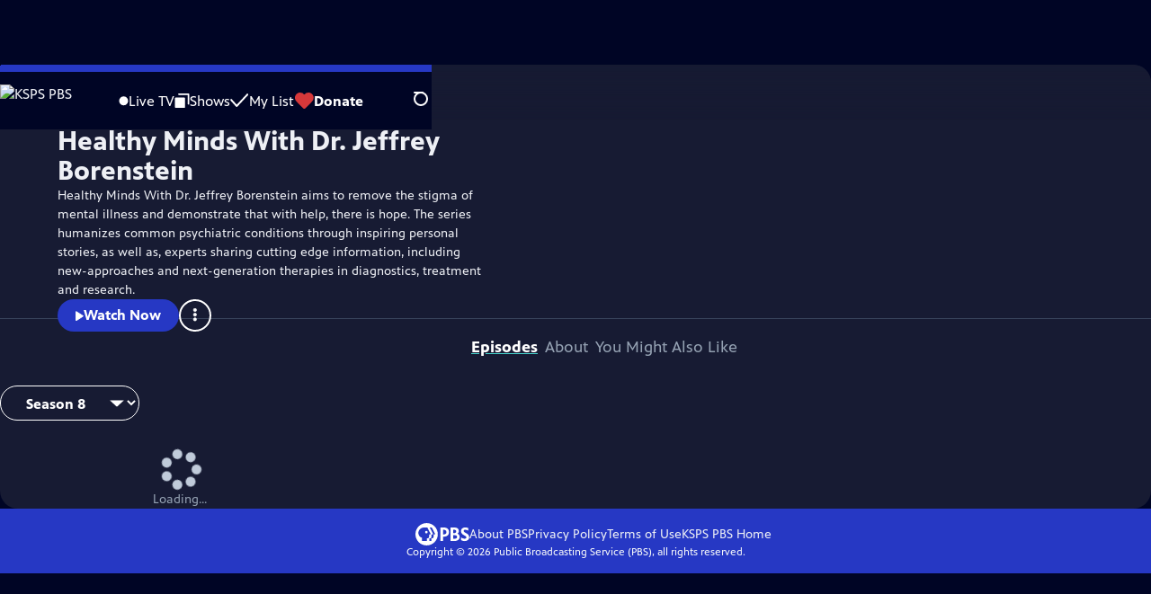

--- FILE ---
content_type: text/html; charset=utf-8
request_url: https://video.ksps.org/show/healthy-minds-with-dr-jeffrey-borenstein/
body_size: 35930
content:
<!DOCTYPE html><html lang="en" data-scroll-behavior="smooth"><head><meta charSet="utf-8"/><meta name="viewport" content="width=device-width, initial-scale=1"/><link rel="preload" as="image" imageSrcSet="https://image.pbs.org/stations/ksps-white-cobranded-logo-SvlHKQX.png?format=avif&amp;resize=170x 1x, https://image.pbs.org/stations/ksps-white-cobranded-logo-SvlHKQX.png?format=avif&amp;resize=340x 2x"/><link rel="preload" as="image" imageSrcSet="https://image.pbs.org/contentchannels/GtnNPFQ-background-dCBuEp6.jpg?format=avif&amp;resize=320x180 320w, https://image.pbs.org/contentchannels/GtnNPFQ-background-dCBuEp6.jpg?format=avif&amp;resize=640x360 640w, https://image.pbs.org/contentchannels/GtnNPFQ-background-dCBuEp6.jpg?format=avif&amp;resize=860x480 860w, https://image.pbs.org/contentchannels/GtnNPFQ-background-dCBuEp6.jpg?format=avif&amp;resize=1118x629 1118w, https://image.pbs.org/contentchannels/GtnNPFQ-background-dCBuEp6.jpg?format=avif&amp;resize=1677x943 1677w, https://image.pbs.org/contentchannels/GtnNPFQ-background-dCBuEp6.jpg?format=avif&amp;resize=2236x1258 2236w" imageSizes="
          (min-width: 1700px) 1118w,
          (min-width: 1024px) 65vw,
          100vw
        " fetchPriority="high"/><link rel="stylesheet" href="/_next/static/chunks/3fc7fb7d874fbbab.css" data-precedence="next"/><link rel="stylesheet" href="/_next/static/chunks/e3aee8e3aabdc2ee.css" data-precedence="next"/><link rel="stylesheet" href="/_next/static/chunks/7657563e97d871ba.css" data-precedence="next"/><link rel="stylesheet" href="/_next/static/chunks/dae3333ae51e14ce.css" data-precedence="next"/><link rel="stylesheet" href="/_next/static/chunks/2f1a49f29be7e6d6.css" data-precedence="next"/><link rel="stylesheet" href="/_next/static/chunks/3c2085697cb451a4.css" data-precedence="next"/><link rel="stylesheet" href="/_next/static/chunks/4742546cbbb6d9eb.css" data-precedence="next"/><link rel="preload" as="script" fetchPriority="low" href="/_next/static/chunks/4e1b247cec93b429.js"/><script src="/_next/static/chunks/9e53f19a2e4d8ebc.js" async=""></script><script src="/_next/static/chunks/9b3d33d465410600.js" async=""></script><script src="/_next/static/chunks/451c827f0a7558e8.js" async=""></script><script src="/_next/static/chunks/f16c94d7792a833b.js" async=""></script><script src="/_next/static/chunks/turbopack-cfdc198a19694f6c.js" async=""></script><script src="/_next/static/chunks/dd4dd01088920e08.js" async=""></script><script src="/_next/static/chunks/ec5ba5291790a938.js" async=""></script><script src="/_next/static/chunks/af3874be3a127c52.js" async=""></script><script src="/_next/static/chunks/86e23d1c77450768.js" async=""></script><script src="/_next/static/chunks/6ae9c41d74d90ee6.js" async=""></script><script src="/_next/static/chunks/54bafb31ca3e079c.js" async=""></script><script src="/_next/static/chunks/2e0198e99cdf50d1.js" async=""></script><script src="/_next/static/chunks/a979bbd3b255c0c0.js" async=""></script><script src="/_next/static/chunks/073c25f48c9dddc6.js" async=""></script><script src="/_next/static/chunks/a035f940678f96c6.js" async=""></script><script src="/_next/static/chunks/be407ff0e2a363f9.js" async=""></script><script src="/_next/static/chunks/6b7a3e0690694d7a.js" async=""></script><script src="/_next/static/chunks/d2c8ea5f0a0703eb.js" async=""></script><script src="/_next/static/chunks/bae41d756d1c627a.js" async=""></script><link rel="preload" href="/_next/static/chunks/41d0f7ba259cabe7.css" as="style"/><link rel="preload" href="https://www.googletagmanager.com/gtm.js?id=GTM-TWTDGH&amp;l=GTMDataLayer" as="script"/><link rel="icon" href="/favicons/favicon.ico" sizes="48x48"/><link rel="icon" href="/favicons/favicon.svg" type="image/svg+xml"/><link rel="apple-touch-icon" href="/favicons/favicon-180x180.png"/><link rel="manifest" href="/manifest.webmanifest" crossorigin="use-credentials"/><title>Healthy Minds With Dr. Jeffrey Borenstein | KSPS PBS</title><meta name="description" content="Healthy Minds With Dr. Jeffrey Borenstein aims to remove the stigma of mental illness."/><link rel="canonical" href="https://www.pbs.org/show/healthy-minds-with-dr-jeffrey-borenstein/"/><meta property="og:title" content="Healthy Minds With Dr. Jeffrey Borenstein"/><meta property="og:description" content="Healthy Minds With Dr. Jeffrey Borenstein aims to remove the stigma of mental illness."/><meta property="og:url" content="https://video.ksps.org/show/healthy-minds-with-dr-jeffrey-borenstein/"/><meta property="og:image" content="https://image.pbs.org/contentchannels/GtnNPFQ-background-dCBuEp6.jpg?focalcrop=1200x630x50x10&amp;format=auto"/><meta property="og:image:width" content="1200"/><meta property="og:image:height" content="630"/><meta property="og:type" content="video.tv_show"/><meta name="twitter:card" content="summary_large_image"/><meta name="twitter:title" content="Healthy Minds With Dr. Jeffrey Borenstein"/><meta name="twitter:description" content="Healthy Minds With Dr. Jeffrey Borenstein aims to remove the stigma of mental illness."/><meta name="twitter:image" content="https://image.pbs.org/contentchannels/GtnNPFQ-background-dCBuEp6.jpg?focalcrop=1200x630x50x10&amp;format=auto"/><meta name="twitter:image:width" content="1200"/><meta name="twitter:image:height" content="630"/><meta name="sentry-trace" content="539e0660984fcf9fde990c2a75e9a266-6784c03b04659b4c-1"/><meta name="baggage" content="sentry-environment=production,sentry-public_key=288f494e62479c514a3e89974e97e130,sentry-trace_id=539e0660984fcf9fde990c2a75e9a266,sentry-org_id=260369,sentry-transaction=GET%20%2Fshow%2F%5Bslug%5D,sentry-sampled=true,sentry-sample_rand=0.057156997647642704,sentry-sample_rate=1"/><script src="/_next/static/chunks/a6dad97d9634a72d.js" noModule=""></script></head><body><div hidden=""><!--$--><!--/$--></div><a href="#maincontent" class="SkipContent-module-scss-module__pSrA9W__skip_link">Skip to Main Content</a><header class="Navigation-module-scss-module__qD8n8q__navigation"><nav class="UtilityNav-module-scss-module__R7DPYG__utility_nav"><a class="NavLink-module-scss-module__CrqL6W__nav_link UtilityNav-module-scss-module__R7DPYG__home_link UtilityNav-module-scss-module__R7DPYG__svp_home_link" href="/"><img src="https://image.pbs.org/stations/ksps-white-cobranded-logo-SvlHKQX.png?format=avif&amp;resize=170x" srcSet="https://image.pbs.org/stations/ksps-white-cobranded-logo-SvlHKQX.png?format=avif&amp;resize=170x 1x, https://image.pbs.org/stations/ksps-white-cobranded-logo-SvlHKQX.png?format=avif&amp;resize=340x 2x" alt="KSPS PBS" width="170" loading="eager" class="UtilityNav-module-scss-module__R7DPYG__svp_station_logo"/></a><ul class="UtilityNav-module-scss-module__R7DPYG__utility_nav_links"><li class=""><a class="NavLink-module-scss-module__CrqL6W__nav_link" href="/livestream/"><svg xmlns="http://www.w3.org/2000/svg" fill="none" viewBox="0 0 11 11" class="UtilityNav-module-scss-module__R7DPYG__live_tv_icon"><circle cx="5.475" cy="5.25" r="5" fill="#fff"></circle></svg>Live TV</a></li><li class=""><a class="NavLink-module-scss-module__CrqL6W__nav_link" href="/shows/"><svg xmlns="http://www.w3.org/2000/svg" fill="none" viewBox="0 0 17 16" class="UtilityNav-module-scss-module__R7DPYG__shows_icon"><path fill="#fff" d="M15.619 0H4.944a.857.857 0 0 0 0 1.713h9.817v9.816a.857.857 0 0 0 1.714 0V.856a.856.856 0 0 0-.856-.857"></path><path fill="#fff" d="M11.017 4.599H1.332a.857.857 0 0 0-.857.856v9.688c0 .473.384.857.857.857h9.685a.857.857 0 0 0 .857-.857V5.455a.855.855 0 0 0-.857-.856"></path></svg>Shows</a></li><li class="MyListMenuItem-module-scss-module__xpFxCW__my_list_menu_item"><a class="NavLink-module-scss-module__CrqL6W__nav_link MyListMenuItem-module-scss-module__xpFxCW__my_list_link" href="/my-list/"><svg xmlns="http://www.w3.org/2000/svg" fill="none" viewBox="0 0 21 16" class="MyListMenuItem-module-scss-module__xpFxCW__my_list_icon"><path fill="#fff" d="m.386 7.854 6.121 6.809c.188.212.45.325.737.337.288 0 .55-.112.737-.325l11.88-12.78c.375-.4.35-1.036-.05-1.411a1.003 1.003 0 0 0-1.411.05L7.257 12.514 1.86 6.518A.993.993 0 0 0 .45 6.443c-.4.362-.438 1-.063 1.411"></path></svg>My List</a></li><li class="UtilityNav-module-scss-module__R7DPYG__push DonateMenuItem-module-scss-module__Lf9vAq__donate_menu_item"><a target="_blank" rel="noopener noreferrer" class="DonateMenuItem-module-scss-module__Lf9vAq__donate_link" href="https://www.pledgecart.org/?campaign=853AF29B-1354-42E7-8D8B-AD445A295D2C&amp;source="><svg xmlns="http://www.w3.org/2000/svg" fill="none" viewBox="0 0 22 18" class="DonateMenuItem-module-scss-module__Lf9vAq__donate_icon"><path fill="#D6383A" d="M21.765 5.812C21.765 2.596 19.169 0 15.977 0a5.77 5.77 0 0 0-4.597 2.276A5.77 5.77 0 0 0 6.784 0C3.592 0 .995 2.607.995 5.812c0 1.678.703 3.184 1.83 4.242l6.96 7.234s1.542 1.602 3.138 0l6.98-7.202a5.82 5.82 0 0 0 1.862-4.274"></path></svg>Donate</a><div class="DonateMenuItem-module-scss-module__Lf9vAq__donate_menu"><div class="DonateMenuItem-module-scss-module__Lf9vAq__donate_menu_inner"><img src="https://image.pbs.org/stations/ksps-white-cobranded-logo-SvlHKQX.png?format=avif&amp;resize=165x" srcSet="https://image.pbs.org/stations/ksps-white-cobranded-logo-SvlHKQX.png?format=avif&amp;resize=165x 1x, https://image.pbs.org/stations/ksps-white-cobranded-logo-SvlHKQX.png?format=avif&amp;resize=330x 2x" alt="KSPS PBS" width="165" loading="lazy"/><p class="DonateMenuItem-module-scss-module__Lf9vAq__donate_menu_intro">Support your local PBS station in our mission to inspire, enrich, and educate.</p><a class="Button-module-scss-module__gW1A4G__red Button-module-scss-module__gW1A4G__max" href="https://www.pledgecart.org/?campaign=853AF29B-1354-42E7-8D8B-AD445A295D2C&amp;source=">Donate to <!-- -->KSPS PBS</a><img alt="" aria-hidden="true" loading="lazy" width="285" height="223" decoding="async" data-nimg="1" class="DonateMenuItem-module-scss-module__Lf9vAq__donate_illustration" style="color:transparent" src="/_next/static/media/woman-with-plant.25be5bcc.svg"/></div></div></li></ul><div class="SignInOrProfile-module-scss-module__2rt2Dq__sign_in_or_profile_svp undefined"></div><div class="SearchMenu-module-scss-module__GeHO2W__search_menu_wrapper"><button aria-label="Open Search Menu" role="button" class="SearchButtonLink-module-scss-module__MiMj1G__search_button"><div class="SearchButtonLink-module-scss-module__MiMj1G__search_icon" aria-hidden="true"><div class="SearchButtonLink-module-scss-module__MiMj1G__circle"></div><div class="SearchButtonLink-module-scss-module__MiMj1G__line_1"></div><div class="SearchButtonLink-module-scss-module__MiMj1G__line_2"></div><div class="SearchButtonLink-module-scss-module__MiMj1G__line_3"></div></div></button><a class="NavLink-module-scss-module__CrqL6W__nav_link SearchButtonLink-module-scss-module__MiMj1G__search_link SearchMenu-module-scss-module__GeHO2W__search_link" href="/search/"><span class="visuallyhidden">Search</span><div class="SearchButtonLink-module-scss-module__MiMj1G__search_icon" aria-hidden="true"><div class="SearchButtonLink-module-scss-module__MiMj1G__circle"></div><div class="SearchButtonLink-module-scss-module__MiMj1G__line_1"></div><div class="SearchButtonLink-module-scss-module__MiMj1G__line_2"></div><div class="SearchButtonLink-module-scss-module__MiMj1G__line_3"></div></div></a><div class="SearchMenu-module-scss-module__GeHO2W__search_menu"><div class="SearchMenu-module-scss-module__GeHO2W__search_menu_inner"><form class="SearchMenu-module-scss-module__GeHO2W__search_form" action="/search/"><input type="search" aria-label="Search PBS" placeholder="Search" autoComplete="off" class="SearchMenu-module-scss-module__GeHO2W__search_input" aria-haspopup="grid" name="q"/><button type="submit" aria-label="Go" class="SearchMenu-module-scss-module__GeHO2W__search_submit_button"><svg xmlns="http://www.w3.org/2000/svg" fill="none" viewBox="0 0 20 20"><path d="m19.538 18.17-.029-.029.015-.014-5.53-5.53c2.374-3.072 2.16-7.493-.655-10.308a7.805 7.805 0 0 0-11.046 0 7.8 7.8 0 0 0 0 11.047 7.8 7.8 0 0 0 5.516 2.289c1.635 0 3.27-.512 4.635-1.522l5.559 5.56.028.028a1.073 1.073 0 0 0 1.507 0c.412-.441.412-1.11 0-1.521M3.8 11.828a5.7 5.7 0 0 1-1.664-4.024c0-1.521.597-2.943 1.664-4.009a5.66 5.66 0 0 1 4.009-1.663c1.521 0 2.943.597 4.009 1.663a5.66 5.66 0 0 1 1.663 4.01c0 1.279-.412 2.487-1.18 3.468l-1.023 1.024a5.65 5.65 0 0 1-3.47 1.18 5.59 5.59 0 0 1-4.008-1.65"></path></svg></button></form></div></div></div><div class="MobileMenu-module-scss-module__3wVdMG__mobile_menu_wrapper"><button aria-label="Open Main Menu" role="button" class="MobileMenuButton-module-scss-module__d9Vn_G__mobile_menu_button"><div aria-hidden="true" class="MobileMenuButton-module-scss-module__d9Vn_G__hamburger"><span class="MobileMenuButton-module-scss-module__d9Vn_G__hamburger_line"></span><span class="MobileMenuButton-module-scss-module__d9Vn_G__hamburger_line"></span><span class="MobileMenuButton-module-scss-module__d9Vn_G__hamburger_line"></span><span class="MobileMenuButton-module-scss-module__d9Vn_G__hamburger_line"></span></div></button><nav class="MobileMenu-module-scss-module__3wVdMG__mobile_menu"><div class="MobileMenu-module-scss-module__3wVdMG__mobile_menu_inner"><div class="MobileMenu-module-scss-module__3wVdMG__genres_toggle"><svg xmlns="http://www.w3.org/2000/svg" fill="none" viewBox="0 0 17 17"><rect width="7.149" height="7.149" x="0.961" y="0.719" fill="#fff" rx="1"></rect><rect width="7.149" height="7.149" x="9.642" y="0.719" fill="#fff" rx="1"></rect><rect width="7.149" height="7.149" x="0.961" y="9.57" fill="#fff" rx="1"></rect><rect width="7.149" height="7.149" x="9.642" y="9.57" fill="#fff" rx="1"></rect></svg><button class="MobileMenu-module-scss-module__3wVdMG__genres_button" role="button">Genres</button></div><ul class="MobileMenu-module-scss-module__3wVdMG__genre_links"><li><a class="NavLink-module-scss-module__CrqL6W__nav_link MobileMenu-module-scss-module__3wVdMG__mobile_menu_genre_nav_link" href="/explore/passport/"><svg xmlns="http://www.w3.org/2000/svg" fill="none" viewBox="0 0 18 19" class="MobileMenu-module-scss-module__3wVdMG__passport_compass"><circle cx="9" cy="9.5" r="9" fill="#5680FF"></circle><path fill="#fff" fill-rule="evenodd" d="M.919 9.535c0-4.426 3.62-8.027 8.07-8.027s8.07 3.601 8.07 8.027c0 4.427-3.62 8.028-8.07 8.028S.919 13.962.919 9.535m6.498-1.562 1.54-5.215c-3.733.017-6.766 3.034-6.783 6.748zM2.174 9.566 7.417 11.1l1.54 5.215c-3.733-.016-6.766-3.034-6.783-6.748Zm6.846 6.748 1.54-5.215 5.243-1.533c-.017 3.714-3.05 6.732-6.783 6.748m6.784-6.808c-.017-3.714-3.05-6.731-6.783-6.748l1.54 5.215z" clip-rule="evenodd"></path><path fill="#fff" fill-rule="evenodd" d="m6.934 6.508-.224.76-.765.224-1.19-2.168 2.18 1.184Zm6.288-1.184-1.19 2.168-.764-.223-.225-.761 2.18-1.184Zm-2.179 7.239.225-.761.765-.224 1.19 2.168zm-5.099-.985-1.19 2.168 2.18-1.183-.224-.761z" clip-rule="evenodd"></path></svg>Best of PBS Passport</a></li><li><a class="NavLink-module-scss-module__CrqL6W__nav_link MobileMenu-module-scss-module__3wVdMG__mobile_menu_genre_nav_link" href="/explore/arts/">Arts &amp; Music</a></li><li><a class="NavLink-module-scss-module__CrqL6W__nav_link MobileMenu-module-scss-module__3wVdMG__mobile_menu_genre_nav_link" href="/explore/culture/">Culture</a></li><li><a class="NavLink-module-scss-module__CrqL6W__nav_link MobileMenu-module-scss-module__3wVdMG__mobile_menu_genre_nav_link" href="/explore/documentaries-and-indie-films/">Documentaries &amp; Indie Films</a></li><li><a class="NavLink-module-scss-module__CrqL6W__nav_link MobileMenu-module-scss-module__3wVdMG__mobile_menu_genre_nav_link" href="/explore/drama/">Drama</a></li><li><a class="NavLink-module-scss-module__CrqL6W__nav_link MobileMenu-module-scss-module__3wVdMG__mobile_menu_genre_nav_link" href="/explore/henry-louis-gates-jr/">Dr. Henry Louis Gates Jr.</a></li><li><a class="NavLink-module-scss-module__CrqL6W__nav_link MobileMenu-module-scss-module__3wVdMG__mobile_menu_genre_nav_link" href="/explore/pbs-america-at-250/">PBS America @ 250</a></li><li><a class="NavLink-module-scss-module__CrqL6W__nav_link MobileMenu-module-scss-module__3wVdMG__mobile_menu_genre_nav_link" href="/explore/food/">Food</a></li><li><a class="NavLink-module-scss-module__CrqL6W__nav_link MobileMenu-module-scss-module__3wVdMG__mobile_menu_genre_nav_link" href="/explore/history/">History</a></li><li><a class="NavLink-module-scss-module__CrqL6W__nav_link MobileMenu-module-scss-module__3wVdMG__mobile_menu_genre_nav_link" href="/explore/home-and-how-to/">Home &amp; How-To</a></li><li><a class="NavLink-module-scss-module__CrqL6W__nav_link MobileMenu-module-scss-module__3wVdMG__mobile_menu_genre_nav_link" href="/explore/news-and-public-affairs/">News &amp; Public Affairs</a></li><li><a class="NavLink-module-scss-module__CrqL6W__nav_link MobileMenu-module-scss-module__3wVdMG__mobile_menu_genre_nav_link" href="/explore/science-and-nature/">Science &amp; Nature</a></li></ul><ul class="MobileMenu-module-scss-module__3wVdMG__links"><li><a class="NavLink-module-scss-module__CrqL6W__nav_link" href="/livestream/"><svg xmlns="http://www.w3.org/2000/svg" fill="none" viewBox="0 0 11 11" class="MobileMenu-module-scss-module__3wVdMG__live_tv_icon"><circle cx="5.475" cy="5.25" r="5" fill="#fff"></circle></svg>Live TV</a></li><li><a class="NavLink-module-scss-module__CrqL6W__nav_link" href="/shows/"><svg xmlns="http://www.w3.org/2000/svg" fill="none" viewBox="0 0 17 16"><path fill="#fff" d="M15.619 0H4.944a.857.857 0 0 0 0 1.713h9.817v9.816a.857.857 0 0 0 1.714 0V.856a.856.856 0 0 0-.856-.857"></path><path fill="#fff" d="M11.017 4.599H1.332a.857.857 0 0 0-.857.856v9.688c0 .473.384.857.857.857h9.685a.857.857 0 0 0 .857-.857V5.455a.855.855 0 0 0-.857-.856"></path></svg>Shows</a></li><li><a class="NavLink-module-scss-module__CrqL6W__nav_link" href="/my-list/shows/"><svg xmlns="http://www.w3.org/2000/svg" fill="none" viewBox="0 0 21 16"><path fill="#fff" d="m.386 7.854 6.121 6.809c.188.212.45.325.737.337.288 0 .55-.112.737-.325l11.88-12.78c.375-.4.35-1.036-.05-1.411a1.003 1.003 0 0 0-1.411.05L7.257 12.514 1.86 6.518A.993.993 0 0 0 .45 6.443c-.4.362-.438 1-.063 1.411"></path></svg>My List</a></li><li><a href="https://www.pledgecart.org/?campaign=853AF29B-1354-42E7-8D8B-AD445A295D2C&amp;source="><svg xmlns="http://www.w3.org/2000/svg" fill="none" viewBox="0 0 22 18"><path fill="#D6383A" d="M21.765 5.812C21.765 2.596 19.169 0 15.977 0a5.77 5.77 0 0 0-4.597 2.276A5.77 5.77 0 0 0 6.784 0C3.592 0 .995 2.607.995 5.812c0 1.678.703 3.184 1.83 4.242l6.96 7.234s1.542 1.602 3.138 0l6.98-7.202a5.82 5.82 0 0 0 1.862-4.274"></path></svg>Donate</a></li><li class="MobileMenu-module-scss-module__3wVdMG__personal"><button class="Button-module-scss-module__gW1A4G__white_ghost Button-module-scss-module__gW1A4G__max">Sign In</button></li></ul></div></nav></div></nav></header><main id="maincontent" tabindex="0"><div class="ModalPageTransition-module-scss-module__6oXdwq__modal_page_transition"><div class="ShowDetailHero-module-scss-module__TF6dtq__detail_hero"><a class="BackButton-module-scss-module__C-d13a__back_button ShowDetailHero-module-scss-module__TF6dtq__detail_hero_back_button" aria-label="Go Home" href="/"><svg xmlns="http://www.w3.org/2000/svg" viewBox="0 0 34 35"><path d="M19.358 17.782 33.24 3.9a1.846 1.846 0 0 0 0-2.588 1.846 1.846 0 0 0-2.588 0L16.77 15.429 3.123 1.547a1.846 1.846 0 0 0-2.589 0 1.846 1.846 0 0 0 0 2.588l13.883 13.883L.534 31.664a1.846 1.846 0 0 0 0 2.588 1.846 1.846 0 0 0 2.589 0L17.005 20.37l13.882 13.883a1.846 1.846 0 0 0 2.588 0 1.846 1.846 0 0 0 0-2.588z"></path></svg></a><div class="ShowDetailHero-module-scss-module__TF6dtq__detail_hero_background_image"><div class="ShowDetailHero-module-scss-module__TF6dtq__detail_hero_show_image"><img src="https://image.pbs.org/contentchannels/GtnNPFQ-background-dCBuEp6.jpg?format=avif&amp;resize=860x480" srcSet="https://image.pbs.org/contentchannels/GtnNPFQ-background-dCBuEp6.jpg?format=avif&amp;resize=320x180 320w, https://image.pbs.org/contentchannels/GtnNPFQ-background-dCBuEp6.jpg?format=avif&amp;resize=640x360 640w, https://image.pbs.org/contentchannels/GtnNPFQ-background-dCBuEp6.jpg?format=avif&amp;resize=860x480 860w, https://image.pbs.org/contentchannels/GtnNPFQ-background-dCBuEp6.jpg?format=avif&amp;resize=1118x629 1118w, https://image.pbs.org/contentchannels/GtnNPFQ-background-dCBuEp6.jpg?format=avif&amp;resize=1677x943 1677w, https://image.pbs.org/contentchannels/GtnNPFQ-background-dCBuEp6.jpg?format=avif&amp;resize=2236x1258 2236w" sizes="
          (min-width: 1700px) 1118w,
          (min-width: 1024px) 65vw,
          100vw
        " alt="Healthy Minds With Dr. Jeffrey Borenstein" width="860" height="480" loading="eager" fetchPriority="high"/></div></div><div class="ShowDetailHero-module-scss-module__TF6dtq__detail_hero_overlay"><h1 class="ShowDetailHero-module-scss-module__TF6dtq__detail_hero_show_name">Healthy Minds With Dr. Jeffrey Borenstein</h1><div class="ShowDetailHero-module-scss-module__TF6dtq__detail_hero_description"><p class="">Healthy Minds With Dr. Jeffrey Borenstein aims to remove the stigma of mental illness and demonstrate that with help, there is hope. The series humanizes common psychiatric conditions through inspiring personal stories, as well as, experts sharing cutting edge information, including new-approaches and next-generation therapies in diagnostics, treatment and research.</p></div><div class="ShowDetailHero-module-scss-module__TF6dtq__detail_hero_overlay_buttons"><a class="Button-module-scss-module__gW1A4G__blue" href="/video/chemical-dependency-a-holistic-approach-to-treatment-0xxcfy/"><svg xmlns="http://www.w3.org/2000/svg" class="play_svg__play" viewBox="0 0 10 12"><path d="M9.37 6.05.89.75C.73.65.57.74.57.9v10.7c0 .16.16.24.32.16l8.48-5.31c.15-.16.15-.32 0-.4"></path></svg>Watch Now</a><a class="Button-module-scss-module__gW1A4G__white_ghost ShowDetailHero-module-scss-module__TF6dtq__detail_hero_overlay_buttons_website_button" target="_blank" rel="noopener noreferrer" href="https://www.bbrfoundation.org/healthy-minds-tv">Visit Official Site</a><button aria-expanded="false" aria-haspopup="dialog" title="Toggle Menu" class="KabobMenu-module-scss-module__4qPNsG__kabob_menu_button ShowDetailHero-module-scss-module__TF6dtq__detail_hero_overlay_buttons_kabob_menu"><svg xmlns="http://www.w3.org/2000/svg" class="kabob_svg__kabob-icon" viewBox="0 0 7 22"><circle cx="3.25" cy="2.83" r="2.5"></circle><circle cx="3.25" cy="10.5" r="2.5"></circle><circle cx="3.25" cy="18.17" r="2.5"></circle></svg></button></div></div></div><div class="TabContainer-module-scss-module__GvLkYW__tab_container"><ul class="TabContainer-module-scss-module__GvLkYW__tabs" role="tablist"><li role="presentation"><a id="tab1" class="Tab-module-scss-module__wnxuWW__tab_link Tab-module-scss-module__wnxuWW__is_active" href="#Episodes" role="tab">Episodes</a></li><li role="presentation"><a id="tab2" class="Tab-module-scss-module__wnxuWW__tab_link false" href="#About" tabindex="-1" role="tab">About</a></li><li role="presentation"><a id="tab3" class="Tab-module-scss-module__wnxuWW__tab_link false" href="#You Might Also Like" tabindex="-1" role="tab">You Might Also Like</a></li></ul><div class="TabContainer-module-scss-module__GvLkYW__tab_sections"><section aria-labelledby="tab1" class="TabContainer-module-scss-module__GvLkYW__tab_panel" id="section1" role="tabpanel" tabindex="-1"><div class="EpisodesTab-module-scss-module__XEsIWW__episodes_tab"><div class="SeasonNavigator-module-scss-module__aSGO1G__season_navigator"><select class="SeasonNavigator-module-scss-module__aSGO1G__season_navigator_select" name="season-picker" aria-label="Select Season for Healthy Minds With Dr. Jeffrey Borenstein"><option value="b94fb81e-7199-4ad3-a72f-0b4a59073ef6" selected="">Season <!-- -->8</option><option value="cebe09eb-f39a-4f50-b7bd-5278ae175c3d">Season <!-- -->9</option><option value="fb03d9db-5840-42f9-a5b2-1f8a3077fa14">Season <!-- -->10</option></select><div class="SeasonNavigator-module-scss-module__aSGO1G__season_navigator__episodes"><div class="LoadingSpinner-module-scss-module__wroTyG__loading_spinner SeasonNavigator-module-scss-module__aSGO1G__season_navigator__loading" role="status"><svg class="LoadingSpinner-module-scss-module__wroTyG__loading_spinner_svg" xmlns="http://www.w3.org/2000/svg" viewBox="0 0 91.79 91.34"><circle cx="49.51" cy="11.33" r="11.33"></circle><circle cx="76.11" cy="26.99" r="11.33"></circle><circle cx="80.45" cy="57.55" r="11.33"></circle><circle cx="59.27" cy="80" r="11.33"></circle><circle cx="28.51" cy="77.43" r="11.33"></circle><circle cx="11.33" cy="51.79" r="11.33"></circle><circle cx="20.68" cy="22.37" r="11.33"></circle></svg><span class="LoadingSpinner-module-scss-module__wroTyG__loading_spinner__text false">Loading...</span></div></div></div><div class="SponsorshipUnit-module-scss-module__fSHMQW__sponsorship_unit" style="width:max-content;min-width:300px;min-height:279px"><div id="medium-rectangle-half-page-episodes-tab"></div><div class="SponsorshipUnit-module-scss-module__fSHMQW__sponsorship_explanation"><p class="SponsorshipUnit-module-scss-module__fSHMQW__sponsorship_explanation__text">Providing Support for PBS.org</p><a target="_blank" class="SponsorshipUnit-module-scss-module__fSHMQW__sponsorship_explanation__link" rel="noopener noreferrer" href="https://pbs.org/online-sponsorship-support">Learn More<span class="visuallyhidden">about PBS online sponsorship</span></a></div></div></div></section><section aria-labelledby="tab2" hidden="" class="TabContainer-module-scss-module__GvLkYW__tab_panel" id="section2" role="tabpanel" tabindex="-1"><div class="AboutTab-module-scss-module__YPQmhW__about_tab"><div class="AboutTab-module-scss-module__YPQmhW__about_tab_upper_content"><div class="ContentMetadata-module-scss-module__ZTOEHq__content_metadata AboutTab-module-scss-module__YPQmhW__content_metadata"><div class="ContentMetadata-module-scss-module__ZTOEHq__content_metadata__share_this_video"><h3 class="ContentMetadata-module-scss-module__ZTOEHq__content_metadata__sub_title">Share this Show</h3><ul class="ContentMetadata-module-scss-module__ZTOEHq__content_metadata__share_this_video__links"><li><div class="CopyButton-module-scss-module__JGyxCG__copy_button"><button title="Copy link to video"><svg xmlns="http://www.w3.org/2000/svg" fill="#fff" aria-hidden="true" class="link_svg__pbs-link" viewBox="0 0 17 17"><path d="M9.7 1.8c.7-.7 1.7-1.1 2.8-1.1 2.2 0 3.9 1.8 3.9 3.9 0 1-.4 2-1.1 2.8l-1.4 1.4c-.2.1-.4.2-.6.2s-.4-.1-.5-.2-.2-.3-.2-.5.1-.4.2-.5l1.4-1.4c.5-.5.7-1.1.7-1.7 0-1.3-1.1-2.4-2.4-2.4-.7 0-1.3.3-1.7.7l-3 2.8c-.5.5-.7 1.1-.7 1.8 0 .8.4 1.6 1.1 2.1.2.1.3.3.3.5s0 .4-.1.6-.3.3-.5.3-.4 0-.6-.1c-1.1-.7-1.8-2-1.8-3.3 0-1 .4-2 1.1-2.8zm-.6 4.3c.2 0 .4 0 .6.1 1.1.7 1.8 2 1.8 3.3 0 1-.4 2-1.1 2.8l-2.9 2.9c-.7.7-1.7 1.1-2.8 1.1-2.2 0-3.9-1.8-3.9-3.9 0-1 .4-2 1.1-2.8l1.4-1.4c.1-.1.3-.2.5-.2s.4.1.5.2.2.3.2.5-.1.4-.2.5l-1.4 1.4c-.5.5-.7 1.1-.7 1.7 0 1.3 1.1 2.4 2.4 2.4.7 0 1.3-.3 1.7-.7l2.9-2.9c.5-.5.7-1.1.7-1.7 0-.8-.4-1.6-1.1-2.1-.1 0-.2-.1-.2-.3s0-.4.1-.6c.1-.1.2-.2.4-.3"></path></svg></button><span class="CopyButton-module-scss-module__JGyxCG__copy_button__copied_text" aria-live="polite" aria-hidden="true">Link Copied to Clipboard</span></div></li></ul></div></div><div class="HowToWatch-module-scss-module___Ud1Xa__how_to_watch AboutTab-module-scss-module__YPQmhW__how_to_watch"><h2 class="HowToWatch-module-scss-module___Ud1Xa__how_to_watch__title">How to Watch <!-- -->Healthy Minds With Dr. Jeffrey Borenstein</h2><p class="HowToWatch-module-scss-module___Ud1Xa__how_to_watch__text">Healthy Minds With Dr. Jeffrey Borenstein<!-- --> is available to stream on pbs.org and the free PBS App, available on iPhone, Apple TV, Android TV, Android smartphones, Amazon Fire TV, Amazon Fire Tablet, Roku, Samsung Smart TV, and Vizio.</p><ul class="HowToWatch-module-scss-module___Ud1Xa__how_to_watch__links"><li><a href="/show/healthy-minds-with-dr-jeffrey-borenstein/">Stream Here on PBS.org</a></li><li><a target="_blank" href="https://www.pbs.org/pbs-app/">Download the PBS App <svg xmlns="http://www.w3.org/2000/svg" aria-hidden="true" class="external-link_svg__external-link" viewBox="0 0 18.5 15.6"><path d="M14.2 9.1h-.7c-.1 0-.2 0-.2.1-.1.1-.1.1-.1.2v3.3c0 .4-.2.8-.5 1.2-.3.3-.7.5-1.2.5H3c-.5 0-.8-.2-1.2-.5-.3-.3-.5-.7-.5-1.2V4.2c0-.4.2-.8.5-1.2.3-.2.7-.4 1.2-.4h7.3c.1 0 .2 0 .2-.1.1-.1.1-.1.1-.2v-.7c0-.1 0-.2-.1-.2-.1-.1-.1-.1-.2-.1H3q-1.2 0-2.1.9c-.6.5-.9 1.2-.9 2v8.5q0 1.2.9 2.1t2.1.9h8.6q1.2 0 2.1-.9t.9-2.1V9.5c0-.1 0-.2-.1-.2-.2-.1-.2-.2-.3-.2"></path><path d="M18.3.2c-.2-.1-.3-.2-.5-.2h-5.3c-.2 0-.3.1-.5.2-.1.1-.2.3-.2.5s.1.3.2.5L13.8 3 7.2 9.5c-.1.1-.1.2-.1.3s0 .2.1.2l1.2 1.2c.1.1.1.1.2.1s.2 0 .2-.1l6.7-6.6 1.8 1.8c.1.1.3.2.5.2s.3-.1.5-.2c.1-.1.2-.3.2-.5V.7c0-.2-.1-.4-.2-.5"></path></svg></a></li><li><a target="_blank" href="http://www.ksps.org/schedule/">Check Your Local Listings for Broadcast Schedules <svg xmlns="http://www.w3.org/2000/svg" aria-hidden="true" class="external-link_svg__external-link" viewBox="0 0 18.5 15.6"><path d="M14.2 9.1h-.7c-.1 0-.2 0-.2.1-.1.1-.1.1-.1.2v3.3c0 .4-.2.8-.5 1.2-.3.3-.7.5-1.2.5H3c-.5 0-.8-.2-1.2-.5-.3-.3-.5-.7-.5-1.2V4.2c0-.4.2-.8.5-1.2.3-.2.7-.4 1.2-.4h7.3c.1 0 .2 0 .2-.1.1-.1.1-.1.1-.2v-.7c0-.1 0-.2-.1-.2-.1-.1-.1-.1-.2-.1H3q-1.2 0-2.1.9c-.6.5-.9 1.2-.9 2v8.5q0 1.2.9 2.1t2.1.9h8.6q1.2 0 2.1-.9t.9-2.1V9.5c0-.1 0-.2-.1-.2-.2-.1-.2-.2-.3-.2"></path><path d="M18.3.2c-.2-.1-.3-.2-.5-.2h-5.3c-.2 0-.3.1-.5.2-.1.1-.2.3-.2.5s.1.3.2.5L13.8 3 7.2 9.5c-.1.1-.1.2-.1.3s0 .2.1.2l1.2 1.2c.1.1.1.1.2.1s.2 0 .2-.1l6.7-6.6 1.8 1.8c.1.1.3.2.5.2s.3-.1.5-.2c.1-.1.2-.3.2-.5V.7c0-.2-.1-.4-.2-.5"></path></svg></a></li></ul></div></div></div></section><section aria-labelledby="tab3" hidden="" class="TabContainer-module-scss-module__GvLkYW__tab_panel" id="section3" role="tabpanel" tabindex="-1"><div><ul class="ShowGrid-module-scss-module__2YqpJW__show_grid"><li class="ShowGrid-module-scss-module__2YqpJW__show_grid__poster"><a class="ShowPoster-module-scss-module__nhmUXq__show_poster__link" href="/show/all-creatures-great-and-small/"><img src="https://image.pbs.org/contentchannels/BvKeQ0n-show-poster2x3-fXvMTHm.jpg?format=avif&amp;crop=227x341" srcSet="https://image.pbs.org/contentchannels/BvKeQ0n-show-poster2x3-fXvMTHm.jpg?format=avif&amp;crop=86x129 86w, https://image.pbs.org/contentchannels/BvKeQ0n-show-poster2x3-fXvMTHm.jpg?format=avif&amp;crop=178x268 178w, https://image.pbs.org/contentchannels/BvKeQ0n-show-poster2x3-fXvMTHm.jpg?format=avif&amp;crop=249x374 249w, https://image.pbs.org/contentchannels/BvKeQ0n-show-poster2x3-fXvMTHm.jpg?format=avif&amp;crop=374x561 374w, https://image.pbs.org/contentchannels/BvKeQ0n-show-poster2x3-fXvMTHm.jpg?format=avif&amp;crop=498x748 498w" sizes="
    (min-width: 1700px) 227px,
    (min-width: 875px) calc((100vw - 124px) / 6),
    (min-width: 600px) calc((100vw - 112px) / 4),
    calc((100vw - 48px) / 3)
  " alt="All Creatures Great and Small" width="227" height="341" loading="lazy"/></a></li><li class="ShowGrid-module-scss-module__2YqpJW__show_grid__card"><div class="ShowGridCard-module-scss-module__4_kcmG__show_grid_card"><a class="Badge-module-scss-module__Wzi7zW__genre ShowGridCard-module-scss-module__4_kcmG__show_grid_card__genre" href="/explore/drama/">Drama</a><h2 class="ShowGridCard-module-scss-module__4_kcmG__show_grid_card__logo"><a href="/show/all-creatures-great-and-small/"><img src="https://image.pbs.org/contentchannels/U2UBL8y-white-logo-41-Fio2boq.png?format=avif&amp;resize=240x" srcSet="https://image.pbs.org/contentchannels/U2UBL8y-white-logo-41-Fio2boq.png?format=avif&amp;resize=240x 1x, https://image.pbs.org/contentchannels/U2UBL8y-white-logo-41-Fio2boq.png?format=avif&amp;resize=480x 2x" alt="All Creatures Great and Small" width="240" loading="lazy"/></a></h2><p class="ShowGridCard-module-scss-module__4_kcmG__show_grid_card__description">James Herriot’s adventures as a veterinarian in 1930’s Yorkshire get a new TV adaptation.</p></div></li><li class="ShowGrid-module-scss-module__2YqpJW__show_grid__poster"><a class="ShowPoster-module-scss-module__nhmUXq__show_poster__link" href="/show/bookish/"><img src="https://image.pbs.org/contentchannels/enhFEGY-show-poster2x3-QtgT1zU.jpg?format=avif&amp;crop=227x341" srcSet="https://image.pbs.org/contentchannels/enhFEGY-show-poster2x3-QtgT1zU.jpg?format=avif&amp;crop=86x129 86w, https://image.pbs.org/contentchannels/enhFEGY-show-poster2x3-QtgT1zU.jpg?format=avif&amp;crop=178x268 178w, https://image.pbs.org/contentchannels/enhFEGY-show-poster2x3-QtgT1zU.jpg?format=avif&amp;crop=249x374 249w, https://image.pbs.org/contentchannels/enhFEGY-show-poster2x3-QtgT1zU.jpg?format=avif&amp;crop=374x561 374w, https://image.pbs.org/contentchannels/enhFEGY-show-poster2x3-QtgT1zU.jpg?format=avif&amp;crop=498x748 498w" sizes="
    (min-width: 1700px) 227px,
    (min-width: 875px) calc((100vw - 124px) / 6),
    (min-width: 600px) calc((100vw - 112px) / 4),
    calc((100vw - 48px) / 3)
  " alt="Bookish" width="227" height="341" loading="lazy"/></a></li><li class="ShowGrid-module-scss-module__2YqpJW__show_grid__card"><div class="ShowGridCard-module-scss-module__4_kcmG__show_grid_card"><a class="Badge-module-scss-module__Wzi7zW__genre ShowGridCard-module-scss-module__4_kcmG__show_grid_card__genre" href="/explore/drama/">Drama</a><h2 class="ShowGridCard-module-scss-module__4_kcmG__show_grid_card__logo"><a href="/show/bookish/"><img src="https://image.pbs.org/contentchannels/6wsa6cZ-white-logo-41-JDW4KKu.png?format=avif&amp;resize=240x" srcSet="https://image.pbs.org/contentchannels/6wsa6cZ-white-logo-41-JDW4KKu.png?format=avif&amp;resize=240x 1x, https://image.pbs.org/contentchannels/6wsa6cZ-white-logo-41-JDW4KKu.png?format=avif&amp;resize=480x 2x" alt="Bookish" width="240" loading="lazy"/></a></h2><p class="ShowGridCard-module-scss-module__4_kcmG__show_grid_card__description">A bookshop owner helps the police solve the knottiest of murders in post-war London.</p></div></li><li class="ShowGrid-module-scss-module__2YqpJW__show_grid__poster"><a class="ShowPoster-module-scss-module__nhmUXq__show_poster__link" href="/show/inland-sessions/"><img src="https://image.pbs.org/contentchannels/QHLpgP4-show-poster2x3-msevE2t.jpg?format=avif&amp;crop=227x341" srcSet="https://image.pbs.org/contentchannels/QHLpgP4-show-poster2x3-msevE2t.jpg?format=avif&amp;crop=86x129 86w, https://image.pbs.org/contentchannels/QHLpgP4-show-poster2x3-msevE2t.jpg?format=avif&amp;crop=178x268 178w, https://image.pbs.org/contentchannels/QHLpgP4-show-poster2x3-msevE2t.jpg?format=avif&amp;crop=249x374 249w, https://image.pbs.org/contentchannels/QHLpgP4-show-poster2x3-msevE2t.jpg?format=avif&amp;crop=374x561 374w, https://image.pbs.org/contentchannels/QHLpgP4-show-poster2x3-msevE2t.jpg?format=avif&amp;crop=498x748 498w" sizes="
    (min-width: 1700px) 227px,
    (min-width: 875px) calc((100vw - 124px) / 6),
    (min-width: 600px) calc((100vw - 112px) / 4),
    calc((100vw - 48px) / 3)
  " alt="Inland Sessions" width="227" height="341" loading="lazy"/></a></li><li class="ShowGrid-module-scss-module__2YqpJW__show_grid__poster"><a class="ShowPoster-module-scss-module__nhmUXq__show_poster__link" href="/show/newshour/"><img src="https://image.pbs.org/contentchannels/k1Gwt8I-show-poster2x3-EWWT8oy.jpg?format=avif&amp;crop=227x341" srcSet="https://image.pbs.org/contentchannels/k1Gwt8I-show-poster2x3-EWWT8oy.jpg?format=avif&amp;crop=86x129 86w, https://image.pbs.org/contentchannels/k1Gwt8I-show-poster2x3-EWWT8oy.jpg?format=avif&amp;crop=178x268 178w, https://image.pbs.org/contentchannels/k1Gwt8I-show-poster2x3-EWWT8oy.jpg?format=avif&amp;crop=249x374 249w, https://image.pbs.org/contentchannels/k1Gwt8I-show-poster2x3-EWWT8oy.jpg?format=avif&amp;crop=374x561 374w, https://image.pbs.org/contentchannels/k1Gwt8I-show-poster2x3-EWWT8oy.jpg?format=avif&amp;crop=498x748 498w" sizes="
    (min-width: 1700px) 227px,
    (min-width: 875px) calc((100vw - 124px) / 6),
    (min-width: 600px) calc((100vw - 112px) / 4),
    calc((100vw - 48px) / 3)
  " alt="PBS News Hour" width="227" height="341" loading="lazy"/></a></li><li class="ShowGrid-module-scss-module__2YqpJW__show_grid__poster"><a class="ShowPoster-module-scss-module__nhmUXq__show_poster__link" href="/show/miss-scarlet-duke/"><img src="https://image.pbs.org/contentchannels/hjMFmKa-show-poster2x3-QRUyzEA.jpg?format=avif&amp;crop=227x341" srcSet="https://image.pbs.org/contentchannels/hjMFmKa-show-poster2x3-QRUyzEA.jpg?format=avif&amp;crop=86x129 86w, https://image.pbs.org/contentchannels/hjMFmKa-show-poster2x3-QRUyzEA.jpg?format=avif&amp;crop=178x268 178w, https://image.pbs.org/contentchannels/hjMFmKa-show-poster2x3-QRUyzEA.jpg?format=avif&amp;crop=249x374 249w, https://image.pbs.org/contentchannels/hjMFmKa-show-poster2x3-QRUyzEA.jpg?format=avif&amp;crop=374x561 374w, https://image.pbs.org/contentchannels/hjMFmKa-show-poster2x3-QRUyzEA.jpg?format=avif&amp;crop=498x748 498w" sizes="
    (min-width: 1700px) 227px,
    (min-width: 875px) calc((100vw - 124px) / 6),
    (min-width: 600px) calc((100vw - 112px) / 4),
    calc((100vw - 48px) / 3)
  " alt="Miss Scarlet" width="227" height="341" loading="lazy"/></a></li><li class="ShowGrid-module-scss-module__2YqpJW__show_grid__poster"><a class="ShowPoster-module-scss-module__nhmUXq__show_poster__link" href="/show/finding-your-roots/"><img src="https://image.pbs.org/contentchannels/cYWAg84-show-poster2x3-LpD4fIm.jpg?format=avif&amp;crop=227x341" srcSet="https://image.pbs.org/contentchannels/cYWAg84-show-poster2x3-LpD4fIm.jpg?format=avif&amp;crop=86x129 86w, https://image.pbs.org/contentchannels/cYWAg84-show-poster2x3-LpD4fIm.jpg?format=avif&amp;crop=178x268 178w, https://image.pbs.org/contentchannels/cYWAg84-show-poster2x3-LpD4fIm.jpg?format=avif&amp;crop=249x374 249w, https://image.pbs.org/contentchannels/cYWAg84-show-poster2x3-LpD4fIm.jpg?format=avif&amp;crop=374x561 374w, https://image.pbs.org/contentchannels/cYWAg84-show-poster2x3-LpD4fIm.jpg?format=avif&amp;crop=498x748 498w" sizes="
    (min-width: 1700px) 227px,
    (min-width: 875px) calc((100vw - 124px) / 6),
    (min-width: 600px) calc((100vw - 112px) / 4),
    calc((100vw - 48px) / 3)
  " alt="Finding Your Roots" width="227" height="341" loading="lazy"/></a></li><li class="ShowGrid-module-scss-module__2YqpJW__show_grid__poster"><a class="ShowPoster-module-scss-module__nhmUXq__show_poster__link" href="/show/nova/"><img src="https://image.pbs.org/contentchannels/ED6PSZP-show-poster2x3-Ve6hmZh.jpg?format=avif&amp;crop=227x341" srcSet="https://image.pbs.org/contentchannels/ED6PSZP-show-poster2x3-Ve6hmZh.jpg?format=avif&amp;crop=86x129 86w, https://image.pbs.org/contentchannels/ED6PSZP-show-poster2x3-Ve6hmZh.jpg?format=avif&amp;crop=178x268 178w, https://image.pbs.org/contentchannels/ED6PSZP-show-poster2x3-Ve6hmZh.jpg?format=avif&amp;crop=249x374 249w, https://image.pbs.org/contentchannels/ED6PSZP-show-poster2x3-Ve6hmZh.jpg?format=avif&amp;crop=374x561 374w, https://image.pbs.org/contentchannels/ED6PSZP-show-poster2x3-Ve6hmZh.jpg?format=avif&amp;crop=498x748 498w" sizes="
    (min-width: 1700px) 227px,
    (min-width: 875px) calc((100vw - 124px) / 6),
    (min-width: 600px) calc((100vw - 112px) / 4),
    calc((100vw - 48px) / 3)
  " alt="NOVA" width="227" height="341" loading="lazy"/></a></li><li class="ShowGrid-module-scss-module__2YqpJW__show_grid__poster"><a class="ShowPoster-module-scss-module__nhmUXq__show_poster__link" href="/show/astrid/"><img src="https://image.pbs.org/contentchannels/Tyfs1xJ-show-poster2x3-tosYcfZ.jpg?format=avif&amp;crop=227x341" srcSet="https://image.pbs.org/contentchannels/Tyfs1xJ-show-poster2x3-tosYcfZ.jpg?format=avif&amp;crop=86x129 86w, https://image.pbs.org/contentchannels/Tyfs1xJ-show-poster2x3-tosYcfZ.jpg?format=avif&amp;crop=178x268 178w, https://image.pbs.org/contentchannels/Tyfs1xJ-show-poster2x3-tosYcfZ.jpg?format=avif&amp;crop=249x374 249w, https://image.pbs.org/contentchannels/Tyfs1xJ-show-poster2x3-tosYcfZ.jpg?format=avif&amp;crop=374x561 374w, https://image.pbs.org/contentchannels/Tyfs1xJ-show-poster2x3-tosYcfZ.jpg?format=avif&amp;crop=498x748 498w" sizes="
    (min-width: 1700px) 227px,
    (min-width: 875px) calc((100vw - 124px) / 6),
    (min-width: 600px) calc((100vw - 112px) / 4),
    calc((100vw - 48px) / 3)
  " alt="Astrid" width="227" height="341" loading="lazy"/></a></li><li class="ShowGrid-module-scss-module__2YqpJW__show_grid__poster"><a class="ShowPoster-module-scss-module__nhmUXq__show_poster__link" href="/show/grantchester/"><img src="https://image.pbs.org/contentchannels/8sZZON1-show-poster2x3-VaMvKR0.jpg?format=avif&amp;crop=227x341" srcSet="https://image.pbs.org/contentchannels/8sZZON1-show-poster2x3-VaMvKR0.jpg?format=avif&amp;crop=86x129 86w, https://image.pbs.org/contentchannels/8sZZON1-show-poster2x3-VaMvKR0.jpg?format=avif&amp;crop=178x268 178w, https://image.pbs.org/contentchannels/8sZZON1-show-poster2x3-VaMvKR0.jpg?format=avif&amp;crop=249x374 249w, https://image.pbs.org/contentchannels/8sZZON1-show-poster2x3-VaMvKR0.jpg?format=avif&amp;crop=374x561 374w, https://image.pbs.org/contentchannels/8sZZON1-show-poster2x3-VaMvKR0.jpg?format=avif&amp;crop=498x748 498w" sizes="
    (min-width: 1700px) 227px,
    (min-width: 875px) calc((100vw - 124px) / 6),
    (min-width: 600px) calc((100vw - 112px) / 4),
    calc((100vw - 48px) / 3)
  " alt="Grantchester" width="227" height="341" loading="lazy"/></a></li><li class="ShowGrid-module-scss-module__2YqpJW__show_grid__poster"><a class="ShowPoster-module-scss-module__nhmUXq__show_poster__link" href="/show/agatha-christies-poirot/"><img src="https://image.pbs.org/contentchannels/qx6oatE-show-poster2x3-UxpBNwz.jpg?format=avif&amp;crop=227x341" srcSet="https://image.pbs.org/contentchannels/qx6oatE-show-poster2x3-UxpBNwz.jpg?format=avif&amp;crop=86x129 86w, https://image.pbs.org/contentchannels/qx6oatE-show-poster2x3-UxpBNwz.jpg?format=avif&amp;crop=178x268 178w, https://image.pbs.org/contentchannels/qx6oatE-show-poster2x3-UxpBNwz.jpg?format=avif&amp;crop=249x374 249w, https://image.pbs.org/contentchannels/qx6oatE-show-poster2x3-UxpBNwz.jpg?format=avif&amp;crop=374x561 374w, https://image.pbs.org/contentchannels/qx6oatE-show-poster2x3-UxpBNwz.jpg?format=avif&amp;crop=498x748 498w" sizes="
    (min-width: 1700px) 227px,
    (min-width: 875px) calc((100vw - 124px) / 6),
    (min-width: 600px) calc((100vw - 112px) / 4),
    calc((100vw - 48px) / 3)
  " alt="Agatha Christie&#x27;s Poirot" width="227" height="341" loading="lazy"/></a></li><li class="ShowGrid-module-scss-module__2YqpJW__show_grid__poster"><a class="ShowPoster-module-scss-module__nhmUXq__show_poster__link" href="/show/nature/"><img src="https://image.pbs.org/contentchannels/39/AHPdzGz39tKOQyqVp6WQg.jpg?format=avif&amp;crop=227x341" srcSet="https://image.pbs.org/contentchannels/39/AHPdzGz39tKOQyqVp6WQg.jpg?format=avif&amp;crop=86x129 86w, https://image.pbs.org/contentchannels/39/AHPdzGz39tKOQyqVp6WQg.jpg?format=avif&amp;crop=178x268 178w, https://image.pbs.org/contentchannels/39/AHPdzGz39tKOQyqVp6WQg.jpg?format=avif&amp;crop=249x374 249w, https://image.pbs.org/contentchannels/39/AHPdzGz39tKOQyqVp6WQg.jpg?format=avif&amp;crop=374x561 374w, https://image.pbs.org/contentchannels/39/AHPdzGz39tKOQyqVp6WQg.jpg?format=avif&amp;crop=498x748 498w" sizes="
    (min-width: 1700px) 227px,
    (min-width: 875px) calc((100vw - 124px) / 6),
    (min-width: 600px) calc((100vw - 112px) / 4),
    calc((100vw - 48px) / 3)
  " alt="Nature" width="227" height="341" loading="lazy"/></a></li><li class="ShowGrid-module-scss-module__2YqpJW__show_grid__poster"><a class="ShowPoster-module-scss-module__nhmUXq__show_poster__link" href="/show/the-american-revolution/"><img src="https://image.pbs.org/contentchannels/PMXnHjr-show-poster2x3-3HvFDZt.jpg?format=avif&amp;crop=227x341" srcSet="https://image.pbs.org/contentchannels/PMXnHjr-show-poster2x3-3HvFDZt.jpg?format=avif&amp;crop=86x129 86w, https://image.pbs.org/contentchannels/PMXnHjr-show-poster2x3-3HvFDZt.jpg?format=avif&amp;crop=178x268 178w, https://image.pbs.org/contentchannels/PMXnHjr-show-poster2x3-3HvFDZt.jpg?format=avif&amp;crop=249x374 249w, https://image.pbs.org/contentchannels/PMXnHjr-show-poster2x3-3HvFDZt.jpg?format=avif&amp;crop=374x561 374w, https://image.pbs.org/contentchannels/PMXnHjr-show-poster2x3-3HvFDZt.jpg?format=avif&amp;crop=498x748 498w" sizes="
    (min-width: 1700px) 227px,
    (min-width: 875px) calc((100vw - 124px) / 6),
    (min-width: 600px) calc((100vw - 112px) / 4),
    calc((100vw - 48px) / 3)
  " alt="The American Revolution" width="227" height="341" loading="lazy"/></a></li><li class="ShowGrid-module-scss-module__2YqpJW__show_grid__poster"><a class="ShowPoster-module-scss-module__nhmUXq__show_poster__link" href="/show/antiques-roadshow/"><img src="https://image.pbs.org/contentchannels/6/G0oUBMJsWakD6U8F6zZjeg.jpg?format=avif&amp;crop=227x341" srcSet="https://image.pbs.org/contentchannels/6/G0oUBMJsWakD6U8F6zZjeg.jpg?format=avif&amp;crop=86x129 86w, https://image.pbs.org/contentchannels/6/G0oUBMJsWakD6U8F6zZjeg.jpg?format=avif&amp;crop=178x268 178w, https://image.pbs.org/contentchannels/6/G0oUBMJsWakD6U8F6zZjeg.jpg?format=avif&amp;crop=249x374 249w, https://image.pbs.org/contentchannels/6/G0oUBMJsWakD6U8F6zZjeg.jpg?format=avif&amp;crop=374x561 374w, https://image.pbs.org/contentchannels/6/G0oUBMJsWakD6U8F6zZjeg.jpg?format=avif&amp;crop=498x748 498w" sizes="
    (min-width: 1700px) 227px,
    (min-width: 875px) calc((100vw - 124px) / 6),
    (min-width: 600px) calc((100vw - 112px) / 4),
    calc((100vw - 48px) / 3)
  " alt="Antiques Roadshow" width="227" height="341" loading="lazy"/></a></li><li class="ShowGrid-module-scss-module__2YqpJW__show_grid__poster"><a class="ShowPoster-module-scss-module__nhmUXq__show_poster__link" href="/show/secrets-of-the-dead/"><img src="https://image.pbs.org/contentchannels/72/3P0eieFDQ03tKgkRJdn4lg.jpg?format=avif&amp;crop=227x341" srcSet="https://image.pbs.org/contentchannels/72/3P0eieFDQ03tKgkRJdn4lg.jpg?format=avif&amp;crop=86x129 86w, https://image.pbs.org/contentchannels/72/3P0eieFDQ03tKgkRJdn4lg.jpg?format=avif&amp;crop=178x268 178w, https://image.pbs.org/contentchannels/72/3P0eieFDQ03tKgkRJdn4lg.jpg?format=avif&amp;crop=249x374 249w, https://image.pbs.org/contentchannels/72/3P0eieFDQ03tKgkRJdn4lg.jpg?format=avif&amp;crop=374x561 374w, https://image.pbs.org/contentchannels/72/3P0eieFDQ03tKgkRJdn4lg.jpg?format=avif&amp;crop=498x748 498w" sizes="
    (min-width: 1700px) 227px,
    (min-width: 875px) calc((100vw - 124px) / 6),
    (min-width: 600px) calc((100vw - 112px) / 4),
    calc((100vw - 48px) / 3)
  " alt="Secrets of the Dead" width="227" height="341" loading="lazy"/></a></li></ul></div></section></div></div><div class="SponsorshipUnit-module-scss-module__fSHMQW__sponsorship_unit SponsorshipUnit-module-scss-module__fSHMQW__sponsorship_unit__full_width" style="width:max-content;min-width:320px;min-height:79px"><div class="SponsorshipUnit-module-scss-module__fSHMQW__sponsorship_mobile_explanation"><p class="SponsorshipUnit-module-scss-module__fSHMQW__sponsorship_explanation__text">Support for PBS provided by:</p></div><div id="mobile-show-page"></div></div></div><!--$--><!--/$--></main><footer class="footer-svp-module-scss-module__trJL1W__footer__svp"><ul class="footer-svp-module-scss-module__trJL1W__footer_links"><li><a class="footer-svp-module-scss-module__trJL1W__footer_link__pbs" href="https://www.pbs.org/"><svg xmlns="http://www.w3.org/2000/svg" aria-label="PBS" class="pbs-logotype-white--blue-fill-face_svg__pbs-logotype-white--blue-fill-face" viewBox="0 0 135 56"><path fill="#fff" d="M126.155 24.889c-3.072-1.595-5.522-2.878-5.522-5.328 0-1.75 1.478-2.8 4.006-2.8 2.955 0 5.6.972 7.622 2.178V12.6c-2.1-.894-5.017-1.672-7.622-1.672-7.389 0-10.695 4.394-10.695 9.177 0 5.6 3.773 8.284 7.895 10.462 4.083 2.177 5.639 3.11 5.639 5.444 0 1.983-1.711 3.111-4.589 3.111-4.006 0-6.806-1.828-8.672-3.305v6.727c1.711 1.206 5.405 2.645 8.594 2.645 7.156 0 11.706-3.733 11.706-9.761.038-6.3-5.289-8.945-8.362-10.54zM71.478 11.2h-8.867v33.6h6.611V34.106h1.323c8.283 0 13.416-4.395 13.416-11.473.04-7.155-4.627-11.433-12.483-11.433m-2.256 5.6h1.945c3.889 0 6.378 2.255 6.378 5.717 0 3.772-2.295 5.91-6.34 5.91h-1.983zm35.895 9.917c2.256-1.556 3.344-3.85 3.344-6.923 0-5.289-3.888-8.594-10.189-8.594H88.006v33.6H98.7c8.206 0 11.939-5.289 11.939-10.189.039-3.85-2.1-6.844-5.522-7.894m-7.35-9.84c2.606 0 4.278 1.595 4.278 4.123s-1.828 4.161-4.628 4.161h-2.8v-8.244h3.15zM94.617 39.2v-8.79h4.2c3.344 0 5.328 1.633 5.328 4.356 0 2.916-1.984 4.394-5.95 4.394h-3.578v.039zM56 28c0 15.478-12.522 28-28 28S0 43.478 0 28 12.522 0 28 0s28 12.522 28 28"></path><path fill="#2638C4" d="m48.416 28.272-3.11.622v5.756c0 1.944-1.595 3.461-3.656 3.461h-1.595V44.8h-5.133v-6.689h1.594c2.061 0 3.656-1.555 3.656-3.461v-5.756l3.111-.622c.661-.155 1.011-.894.7-1.478L35.816 11.2h5.095l8.166 15.594c.35.584 0 1.361-.66 1.478z"></path><path fill="#2638C4" d="M37.916 26.794 29.75 11.2h-8.44c-7.66 0-14.194 6.261-14 13.961.118 5.717 3.812 9.995 8.945 11.628V44.8h12.6v-6.689h1.595c2.06 0 3.655-1.555 3.655-3.461v-5.756l3.111-.622c.7-.116 1.05-.894.7-1.478M27.34 25.9a3.203 3.203 0 0 1-3.19-3.189 3.203 3.203 0 0 1 3.19-3.189 3.203 3.203 0 0 1 3.189 3.19 3.203 3.203 0 0 1-3.19 3.188z"></path></svg></a></li><li><a href="https://www.pbs.org/about/about-pbs/">About PBS</a></li><li><a href="https://www.pbs.org/about/about-pbs/privacy-policy/">Privacy Policy</a></li><li><a href="https://www.pbs.org/about/about-pbs/terms-of-use/">Terms of Use</a></li><li><a href="http://www.ksps.org/">KSPS PBS<!-- --> Home</a></li></ul><p class="footer-svp-module-scss-module__trJL1W__footer_copyright">Copyright © <!-- -->2026<!-- --> Public Broadcasting Service (PBS), all rights reserved.</p></footer><dialog class="Modal-module-scss-module__GBQoIG__modal SignInModal-module-scss-module__XBdH8q__signin_modal"><div class="SignInModal-module-scss-module__XBdH8q__signin_modal_inner"><svg xmlns="http://www.w3.org/2000/svg" aria-label="PBS" class="SignInModal-module-scss-module__XBdH8q__pbs_head_logo" viewBox="0 0 135 56"><path fill="#fff" d="M126.155 24.889c-3.072-1.595-5.522-2.878-5.522-5.328 0-1.75 1.478-2.8 4.006-2.8 2.955 0 5.6.972 7.622 2.178V12.6c-2.1-.894-5.017-1.672-7.622-1.672-7.389 0-10.695 4.394-10.695 9.177 0 5.6 3.773 8.284 7.895 10.462 4.083 2.177 5.639 3.11 5.639 5.444 0 1.983-1.711 3.111-4.589 3.111-4.006 0-6.806-1.828-8.672-3.305v6.727c1.711 1.206 5.405 2.645 8.594 2.645 7.156 0 11.706-3.733 11.706-9.761.038-6.3-5.289-8.945-8.362-10.54zM71.478 11.2h-8.867v33.6h6.611V34.106h1.323c8.283 0 13.416-4.395 13.416-11.473.04-7.155-4.627-11.433-12.483-11.433m-2.256 5.6h1.945c3.889 0 6.378 2.255 6.378 5.717 0 3.772-2.295 5.91-6.34 5.91h-1.983zm35.895 9.917c2.256-1.556 3.344-3.85 3.344-6.923 0-5.289-3.888-8.594-10.189-8.594H88.006v33.6H98.7c8.206 0 11.939-5.289 11.939-10.189.039-3.85-2.1-6.844-5.522-7.894m-7.35-9.84c2.606 0 4.278 1.595 4.278 4.123s-1.828 4.161-4.628 4.161h-2.8v-8.244h3.15zM94.617 39.2v-8.79h4.2c3.344 0 5.328 1.633 5.328 4.356 0 2.916-1.984 4.394-5.95 4.394h-3.578v.039zM56 28c0 15.478-12.522 28-28 28S0 43.478 0 28 12.522 0 28 0s28 12.522 28 28"></path><path fill="#2638C4" d="m48.416 28.272-3.11.622v5.756c0 1.944-1.595 3.461-3.656 3.461h-1.595V44.8h-5.133v-6.689h1.594c2.061 0 3.656-1.555 3.656-3.461v-5.756l3.111-.622c.661-.155 1.011-.894.7-1.478L35.816 11.2h5.095l8.166 15.594c.35.584 0 1.361-.66 1.478z"></path><path fill="#2638C4" d="M37.916 26.794 29.75 11.2h-8.44c-7.66 0-14.194 6.261-14 13.961.118 5.717 3.812 9.995 8.945 11.628V44.8h12.6v-6.689h1.595c2.06 0 3.655-1.555 3.655-3.461v-5.756l3.111-.622c.7-.116 1.05-.894.7-1.478M27.34 25.9a3.203 3.203 0 0 1-3.19-3.189 3.203 3.203 0 0 1 3.19-3.189 3.203 3.203 0 0 1 3.189 3.19 3.203 3.203 0 0 1-3.19 3.188z"></path></svg><a class="SignInModal-module-scss-module__XBdH8q__email_btn">Sign in with Email</a><p class="SignInModal-module-scss-module__XBdH8q__create_account">New to PBS?<!-- --> <a>Create an account</a></p><p class="SignInModal-module-scss-module__XBdH8q__or">or</p><a class="SignInModal-module-scss-module__XBdH8q__social_btn"><svg xmlns="http://www.w3.org/2000/svg" xml:space="preserve" aria-hidden="true" class="SignInModal-module-scss-module__XBdH8q__google_logo" viewBox="0 0 46 46"><path fill="#4285f4" fill-rule="evenodd" d="M45 23.5c0-1.6-.1-3.2-.4-4.7H23v8.9h12.4c-.5 2.9-2.1 5.3-4.6 6.9v5.8h7.4c4.3-4 6.8-9.9 6.8-16.9" clip-rule="evenodd"></path><path fill="#34a853" fill-rule="evenodd" d="M23 45.9c6.2 0 11.4-2.1 15.2-5.6l-7.4-5.8c-2.1 1.4-4.7 2.2-7.8 2.2-6 0-11-4-12.8-9.5H2.5v5.9C6.3 40.8 14 45.9 23 45.9" clip-rule="evenodd"></path><path fill="#fbbc05" fill-rule="evenodd" d="M10.2 27.3c-.5-1.4-.8-2.8-.8-4.3s.3-3 .7-4.4v-5.9H2.4C.9 15.8 0 19.3 0 23s.9 7.2 2.4 10.3z" clip-rule="evenodd"></path><path fill="#ea4335" fill-rule="evenodd" d="M23 9.1c3.4 0 6.4 1.2 8.8 3.4L38.4 6c-4-3.7-9.2-6-15.4-6C14 0 6.3 5.2 2.5 12.7l7.7 5.9C12 13.2 17 9.1 23 9.1" clip-rule="evenodd"></path><path fill="none" d="M0 0h46v45.9H0z"></path></svg>Continue with Google</a><a class="SignInModal-module-scss-module__XBdH8q__social_btn"><svg xmlns="http://www.w3.org/2000/svg" xml:space="preserve" aria-hidden="true" class="SignInModal-module-scss-module__XBdH8q__facebook_logo" viewBox="0 0 40 40"><path d="M20 0C9 0 0 9 0 20c0 9.9 7.2 18.1 16.7 19.8l.1-.1V25.6h-5V20h5v-4.4c0-5 3.2-7.8 7.8-7.8 1.4 0 3 .2 4.4.4v5.1h-2.6c-2.4 0-3 1.2-3 2.8V20h5.3l-.9 5.6h-4.4v14.1h-.2l.1.1C32.8 38.1 40 29.9 40 20 40 9 31 0 20 0"></path></svg>Continue with Facebook</a><a class="SignInModal-module-scss-module__XBdH8q__social_btn"><svg xmlns="http://www.w3.org/2000/svg" aria-hidden="true" class="SignInModal-module-scss-module__XBdH8q__apple_logo" viewBox="0 0 29.44 32.52"><path d="M10.62 29h.11c1.76-.08 2.41-1.13 4.53-1.13S18 29 19.8 29s3.07-1.7 4.2-3.4a14.2 14.2 0 0 0 1.93-3.93 6.08 6.08 0 0 1-3.7-5.67 6.3 6.3 0 0 1 3-5.28A6.38 6.38 0 0 0 20.16 8C18 7.78 16 9.28 14.9 9.28S12.13 8 10.33 8.06a6.73 6.73 0 0 0-5.66 3.47 9.57 9.57 0 0 0-1.16 4.79 17.3 17.3 0 0 0 2.89 9.16C7.54 27.13 8.88 29 10.62 29" class="apple_svg__cls-2" data-name="path-1"></path><path d="M17.18 6.17A4 4 0 0 1 14 7.68a4.53 4.53 0 0 1 1.12-3.31 4.88 4.88 0 0 1 3.14-1.64 4.82 4.82 0 0 1-1.08 3.44" class="apple_svg__cls-2" data-name="path-3"></path></svg>Continue with Apple</a><p class="SignInModal-module-scss-module__XBdH8q__disclaimer">By creating an account, you acknowledge that PBS may share your information with our member stations and our respective service providers, and that you have read and understand the<!-- --> <a target="_blank" rel="noopener noreferrer" href="https://www.pbs.org/about/policies/privacy-policy/">Privacy Policy</a> <!-- -->and<!-- --> <a target="_blank" rel="noopener noreferrer" href="https://www.pbs.org/about/policies/terms-of-use/">Terms of Use</a>.</p><button class="Modal-module-scss-module__GBQoIG__btn__close" aria-label="Close"><svg xmlns="http://www.w3.org/2000/svg" viewBox="0 0 34 35"><path d="M19.358 17.782 33.24 3.9a1.846 1.846 0 0 0 0-2.588 1.846 1.846 0 0 0-2.588 0L16.77 15.429 3.123 1.547a1.846 1.846 0 0 0-2.589 0 1.846 1.846 0 0 0 0 2.588l13.883 13.883L.534 31.664a1.846 1.846 0 0 0 0 2.588 1.846 1.846 0 0 0 2.589 0L17.005 20.37l13.882 13.883a1.846 1.846 0 0 0 2.588 0 1.846 1.846 0 0 0 0-2.588z"></path></svg></button></div></dialog><dialog class="Modal-module-scss-module__GBQoIG__modal MyListConfirmRemovalModal-module-scss-module__RlBUvG__my_list_confirm_removal_modal"><div class="MyListConfirmRemovalModal-module-scss-module__RlBUvG__my_list_confirm_removal_modal_inner"><p class="MyListConfirmRemovalModal-module-scss-module__RlBUvG__my_list_confirm_removal_modal_text">Are you sure you want to remove null from My List?</p><div class="MyListConfirmRemovalModal-module-scss-module__RlBUvG__my_list_confirm_removal_modal_buttons"><button class="Button-module-scss-module__gW1A4G__white">Remove</button><button class="Button-module-scss-module__gW1A4G__white_ghost">Cancel</button></div><button class="Modal-module-scss-module__GBQoIG__btn__close" aria-label="Close"><svg xmlns="http://www.w3.org/2000/svg" viewBox="0 0 34 35"><path d="M19.358 17.782 33.24 3.9a1.846 1.846 0 0 0 0-2.588 1.846 1.846 0 0 0-2.588 0L16.77 15.429 3.123 1.547a1.846 1.846 0 0 0-2.589 0 1.846 1.846 0 0 0 0 2.588l13.883 13.883L.534 31.664a1.846 1.846 0 0 0 0 2.588 1.846 1.846 0 0 0 2.589 0L17.005 20.37l13.882 13.883a1.846 1.846 0 0 0 2.588 0 1.846 1.846 0 0 0 0-2.588z"></path></svg></button></div></dialog><script src="/_next/static/chunks/4e1b247cec93b429.js" id="_R_" async=""></script><script>(self.__next_f=self.__next_f||[]).push([0])</script><script>self.__next_f.push([1,"1:\"$Sreact.fragment\"\n2:I[339756,[\"/_next/static/chunks/dd4dd01088920e08.js\",\"/_next/static/chunks/ec5ba5291790a938.js\"],\"default\"]\n3:I[837457,[\"/_next/static/chunks/dd4dd01088920e08.js\",\"/_next/static/chunks/ec5ba5291790a938.js\"],\"default\"]\n6:I[897367,[\"/_next/static/chunks/dd4dd01088920e08.js\",\"/_next/static/chunks/ec5ba5291790a938.js\"],\"OutletBoundary\"]\n7:\"$Sreact.suspense\"\n9:I[897367,[\"/_next/static/chunks/dd4dd01088920e08.js\",\"/_next/static/chunks/ec5ba5291790a938.js\"],\"ViewportBoundary\"]\nb:I[897367,[\"/_next/static/chunks/dd4dd01088920e08.js\",\"/_next/static/chunks/ec5ba5291790a938.js\"],\"MetadataBoundary\"]\nd:I[168027,[\"/_next/static/chunks/dd4dd01088920e08.js\",\"/_next/static/chunks/ec5ba5291790a938.js\"],\"default\"]\n:HL[\"/_next/static/chunks/3fc7fb7d874fbbab.css\",\"style\"]\n:HL[\"/_next/static/chunks/e3aee8e3aabdc2ee.css\",\"style\"]\n:HL[\"/_next/static/chunks/7657563e97d871ba.css\",\"style\"]\n:HL[\"/_next/static/chunks/dae3333ae51e14ce.css\",\"style\"]\n:HL[\"/_next/static/chunks/2f1a49f29be7e6d6.css\",\"style\"]\n:HL[\"/_next/static/chunks/3c2085697cb451a4.css\",\"style\"]\n:HL[\"/_next/static/chunks/4742546cbbb6d9eb.css\",\"style\"]\n"])</script><script>self.__next_f.push([1,"0:{\"P\":null,\"b\":\"gZhnti7t_bTmagT_cb3r4\",\"c\":[\"\",\"show\",\"healthy-minds-with-dr-jeffrey-borenstein\",\"\"],\"q\":\"\",\"i\":false,\"f\":[[[\"\",{\"children\":[\"(main)\",{\"children\":[\"show\",{\"children\":[[\"slug\",\"healthy-minds-with-dr-jeffrey-borenstein\",\"d\"],{\"children\":[\"__PAGE__\",{}]}]}]},\"$undefined\",\"$undefined\",true]}],[[\"$\",\"$1\",\"c\",{\"children\":[null,[\"$\",\"$L2\",null,{\"parallelRouterKey\":\"children\",\"error\":\"$undefined\",\"errorStyles\":\"$undefined\",\"errorScripts\":\"$undefined\",\"template\":[\"$\",\"$L3\",null,{}],\"templateStyles\":\"$undefined\",\"templateScripts\":\"$undefined\",\"notFound\":[[[\"$\",\"title\",null,{\"children\":\"404: This page could not be found.\"}],[\"$\",\"div\",null,{\"style\":{\"fontFamily\":\"system-ui,\\\"Segoe UI\\\",Roboto,Helvetica,Arial,sans-serif,\\\"Apple Color Emoji\\\",\\\"Segoe UI Emoji\\\"\",\"height\":\"100vh\",\"textAlign\":\"center\",\"display\":\"flex\",\"flexDirection\":\"column\",\"alignItems\":\"center\",\"justifyContent\":\"center\"},\"children\":[\"$\",\"div\",null,{\"children\":[[\"$\",\"style\",null,{\"dangerouslySetInnerHTML\":{\"__html\":\"body{color:#000;background:#fff;margin:0}.next-error-h1{border-right:1px solid rgba(0,0,0,.3)}@media (prefers-color-scheme:dark){body{color:#fff;background:#000}.next-error-h1{border-right:1px solid rgba(255,255,255,.3)}}\"}}],[\"$\",\"h1\",null,{\"className\":\"next-error-h1\",\"style\":{\"display\":\"inline-block\",\"margin\":\"0 20px 0 0\",\"padding\":\"0 23px 0 0\",\"fontSize\":24,\"fontWeight\":500,\"verticalAlign\":\"top\",\"lineHeight\":\"49px\"},\"children\":404}],[\"$\",\"div\",null,{\"style\":{\"display\":\"inline-block\"},\"children\":[\"$\",\"h2\",null,{\"style\":{\"fontSize\":14,\"fontWeight\":400,\"lineHeight\":\"49px\",\"margin\":0},\"children\":\"This page could not be found.\"}]}]]}]}]],[]],\"forbidden\":\"$undefined\",\"unauthorized\":\"$undefined\"}]]}],{\"children\":[[\"$\",\"$1\",\"c\",{\"children\":[[[\"$\",\"link\",\"0\",{\"rel\":\"stylesheet\",\"href\":\"/_next/static/chunks/3fc7fb7d874fbbab.css\",\"precedence\":\"next\",\"crossOrigin\":\"$undefined\",\"nonce\":\"$undefined\"}],[\"$\",\"link\",\"1\",{\"rel\":\"stylesheet\",\"href\":\"/_next/static/chunks/e3aee8e3aabdc2ee.css\",\"precedence\":\"next\",\"crossOrigin\":\"$undefined\",\"nonce\":\"$undefined\"}],[\"$\",\"link\",\"2\",{\"rel\":\"stylesheet\",\"href\":\"/_next/static/chunks/7657563e97d871ba.css\",\"precedence\":\"next\",\"crossOrigin\":\"$undefined\",\"nonce\":\"$undefined\"}],[\"$\",\"link\",\"3\",{\"rel\":\"stylesheet\",\"href\":\"/_next/static/chunks/dae3333ae51e14ce.css\",\"precedence\":\"next\",\"crossOrigin\":\"$undefined\",\"nonce\":\"$undefined\"}],[\"$\",\"script\",\"script-0\",{\"src\":\"/_next/static/chunks/af3874be3a127c52.js\",\"async\":true,\"nonce\":\"$undefined\"}],[\"$\",\"script\",\"script-1\",{\"src\":\"/_next/static/chunks/86e23d1c77450768.js\",\"async\":true,\"nonce\":\"$undefined\"}],[\"$\",\"script\",\"script-2\",{\"src\":\"/_next/static/chunks/6ae9c41d74d90ee6.js\",\"async\":true,\"nonce\":\"$undefined\"}],[\"$\",\"script\",\"script-3\",{\"src\":\"/_next/static/chunks/54bafb31ca3e079c.js\",\"async\":true,\"nonce\":\"$undefined\"}],[\"$\",\"script\",\"script-4\",{\"src\":\"/_next/static/chunks/2e0198e99cdf50d1.js\",\"async\":true,\"nonce\":\"$undefined\"}],[\"$\",\"script\",\"script-5\",{\"src\":\"/_next/static/chunks/a979bbd3b255c0c0.js\",\"async\":true,\"nonce\":\"$undefined\"}],[\"$\",\"script\",\"script-6\",{\"src\":\"/_next/static/chunks/073c25f48c9dddc6.js\",\"async\":true,\"nonce\":\"$undefined\"}]],\"$L4\"]}],{\"children\":[[\"$\",\"$1\",\"c\",{\"children\":[null,[\"$\",\"$L2\",null,{\"parallelRouterKey\":\"children\",\"error\":\"$undefined\",\"errorStyles\":\"$undefined\",\"errorScripts\":\"$undefined\",\"template\":[\"$\",\"$L3\",null,{}],\"templateStyles\":\"$undefined\",\"templateScripts\":\"$undefined\",\"notFound\":\"$undefined\",\"forbidden\":\"$undefined\",\"unauthorized\":\"$undefined\"}]]}],{\"children\":[[\"$\",\"$1\",\"c\",{\"children\":[null,[\"$\",\"$L2\",null,{\"parallelRouterKey\":\"children\",\"error\":\"$undefined\",\"errorStyles\":\"$undefined\",\"errorScripts\":\"$undefined\",\"template\":[\"$\",\"$L3\",null,{}],\"templateStyles\":\"$undefined\",\"templateScripts\":\"$undefined\",\"notFound\":\"$undefined\",\"forbidden\":\"$undefined\",\"unauthorized\":\"$undefined\"}]]}],{\"children\":[[\"$\",\"$1\",\"c\",{\"children\":[\"$L5\",[[\"$\",\"link\",\"0\",{\"rel\":\"stylesheet\",\"href\":\"/_next/static/chunks/2f1a49f29be7e6d6.css\",\"precedence\":\"next\",\"crossOrigin\":\"$undefined\",\"nonce\":\"$undefined\"}],[\"$\",\"link\",\"1\",{\"rel\":\"stylesheet\",\"href\":\"/_next/static/chunks/3c2085697cb451a4.css\",\"precedence\":\"next\",\"crossOrigin\":\"$undefined\",\"nonce\":\"$undefined\"}],[\"$\",\"link\",\"2\",{\"rel\":\"stylesheet\",\"href\":\"/_next/static/chunks/4742546cbbb6d9eb.css\",\"precedence\":\"next\",\"crossOrigin\":\"$undefined\",\"nonce\":\"$undefined\"}],[\"$\",\"script\",\"script-0\",{\"src\":\"/_next/static/chunks/a035f940678f96c6.js\",\"async\":true,\"nonce\":\"$undefined\"}],[\"$\",\"script\",\"script-1\",{\"src\":\"/_next/static/chunks/be407ff0e2a363f9.js\",\"async\":true,\"nonce\":\"$undefined\"}],[\"$\",\"script\",\"script-2\",{\"src\":\"/_next/static/chunks/6b7a3e0690694d7a.js\",\"async\":true,\"nonce\":\"$undefined\"}],[\"$\",\"script\",\"script-3\",{\"src\":\"/_next/static/chunks/d2c8ea5f0a0703eb.js\",\"async\":true,\"nonce\":\"$undefined\"}],[\"$\",\"script\",\"script-4\",{\"src\":\"/_next/static/chunks/bae41d756d1c627a.js\",\"async\":true,\"nonce\":\"$undefined\"}]],[\"$\",\"$L6\",null,{\"children\":[\"$\",\"$7\",null,{\"name\":\"Next.MetadataOutlet\",\"children\":\"$@8\"}]}]]}],{},null,false,false]},null,false,false]},null,false,false]},null,false,false]},null,false,false],[\"$\",\"$1\",\"h\",{\"children\":[null,[\"$\",\"$L9\",null,{\"children\":\"$La\"}],[\"$\",\"div\",null,{\"hidden\":true,\"children\":[\"$\",\"$Lb\",null,{\"children\":[\"$\",\"$7\",null,{\"name\":\"Next.Metadata\",\"children\":\"$Lc\"}]}]}],null]}],false]],\"m\":\"$undefined\",\"G\":[\"$d\",[]],\"S\":false}\n"])</script><script>self.__next_f.push([1,"a:[[\"$\",\"meta\",\"0\",{\"charSet\":\"utf-8\"}],[\"$\",\"meta\",\"1\",{\"name\":\"viewport\",\"content\":\"width=device-width, initial-scale=1\"}]]\n"])</script><script>self.__next_f.push([1,"e:I[479520,[\"/_next/static/chunks/af3874be3a127c52.js\",\"/_next/static/chunks/86e23d1c77450768.js\",\"/_next/static/chunks/6ae9c41d74d90ee6.js\",\"/_next/static/chunks/54bafb31ca3e079c.js\",\"/_next/static/chunks/2e0198e99cdf50d1.js\",\"/_next/static/chunks/a979bbd3b255c0c0.js\",\"/_next/static/chunks/073c25f48c9dddc6.js\"],\"\"]\nf:I[19598,[\"/_next/static/chunks/af3874be3a127c52.js\",\"/_next/static/chunks/86e23d1c77450768.js\",\"/_next/static/chunks/6ae9c41d74d90ee6.js\",\"/_next/static/chunks/54bafb31ca3e079c.js\",\"/_next/static/chunks/2e0198e99cdf50d1.js\",\"/_next/static/chunks/a979bbd3b255c0c0.js\",\"/_next/static/chunks/073c25f48c9dddc6.js\"],\"GoogleTagManager\"]\n10:I[988641,[\"/_next/static/chunks/af3874be3a127c52.js\",\"/_next/static/chunks/86e23d1c77450768.js\",\"/_next/static/chunks/6ae9c41d74d90ee6.js\",\"/_next/static/chunks/54bafb31ca3e079c.js\",\"/_next/static/chunks/2e0198e99cdf50d1.js\",\"/_next/static/chunks/a979bbd3b255c0c0.js\",\"/_next/static/chunks/073c25f48c9dddc6.js\"],\"default\"]\n11:I[867642,[\"/_next/static/chunks/af3874be3a127c52.js\",\"/_next/static/chunks/86e23d1c77450768.js\",\"/_next/static/chunks/6ae9c41d74d90ee6.js\",\"/_next/static/chunks/54bafb31ca3e079c.js\",\"/_next/static/chunks/2e0198e99cdf50d1.js\",\"/_next/static/chunks/a979bbd3b255c0c0.js\",\"/_next/static/chunks/073c25f48c9dddc6.js\"],\"default\"]\n"])</script><script>self.__next_f.push([1,"4:[\"$\",\"html\",null,{\"lang\":\"en\",\"data-scroll-behavior\":\"smooth\",\"children\":[[\"$\",\"head\",null,{\"children\":[[\"$\",\"link\",null,{\"rel\":\"icon\",\"href\":\"/favicons/favicon.ico\",\"sizes\":\"48x48\"}],[\"$\",\"link\",null,{\"rel\":\"icon\",\"href\":\"/favicons/favicon.svg\",\"type\":\"image/svg+xml\"}],[\"$\",\"link\",null,{\"rel\":\"apple-touch-icon\",\"href\":\"/favicons/favicon-180x180.png\"}],[\"$\",\"link\",null,{\"rel\":\"manifest\",\"href\":\"/manifest.webmanifest\",\"crossOrigin\":\"use-credentials\"}],[\"$\",\"$Le\",null,{\"id\":\"pbs-platform\",\"dangerouslySetInnerHTML\":{\"__html\":\"\\n    window.pbsPlatform = 'svp'\\n    window.SVP = {\\\"stationId\\\":\\\"3c8c7461-f130-483a-9b6c-84dbae163c07\\\"}\\n  \"}}],[\"$\",\"$Le\",null,{\"id\":\"internal-nav\",\"dangerouslySetInnerHTML\":{\"__html\":\"\\n\\nfunction isStorageAvailable(type) {\\n  let storage;\\n  try {\\n    storage = window[type];\\n    const x = \\\"__storage_test__\\\";\\n    storage.setItem(x, x);\\n    storage.removeItem(x);\\n    return true;\\n  } catch (error) {\\n    return (\\n      error instanceof DOMException \u0026\u0026\\n      error.name === \\\"QuotaExceededError\\\" \u0026\u0026\\n      // acknowledge QuotaExceededError only if there's something already stored\\n      storage \u0026\u0026\\n      storage.length !== 0\\n    );\\n  }\\n}\\n\\ndocument.body.addEventListener('click', function clickHandler(e) {\\n  if (e.target?.closest('a')) {\\n    const href = e.target.closest('a').getAttribute('href');\\n    if (href \u0026\u0026 !href.includes('sso/login') \u0026\u0026 href.startsWith('/')) {\\n      if(isStorageAvailable('sessionStorage')) {\\n        sessionStorage.setItem('internallyNavigating', 'true');\\n      }\\n      document.body.removeEventListener('click', clickHandler);\\n    }\\n  }\\n})\\n\"}}],false,[\"$\",\"$Lf\",null,{\"gtmId\":\"GTM-TWTDGH\",\"dataLayerName\":\"GTMDataLayer\"}],[\"$\",\"$L10\",null,{}]]}],[\"$\",\"body\",null,{\"children\":[[\"$\",\"a\",null,{\"href\":\"#maincontent\",\"className\":\"SkipContent-module-scss-module__pSrA9W__skip_link\",\"children\":\"Skip to Main Content\"}],false,[\"$\",\"$L11\",null,{\"stationData\":{\"type\":\"station\",\"id\":\"3c8c7461-f130-483a-9b6c-84dbae163c07\",\"attributes\":{\"call_sign\":\"KSPS\",\"full_common_name\":\"KSPS Public Television\",\"short_common_name\":\"KSPS PBS\",\"tvss_url\":\"http://www.ksps.org/schedule/\",\"donate_url\":\"https://www.pledgecart.org/?campaign=853AF29B-1354-42E7-8D8B-AD445A295D2C\u0026source=\",\"kids_live_stream_url\":\"https://livestream.pbskids.org/out/v1/1e3d77b418ad4a819b3f4c80ac0373b5/est.m3u8\",\"timezone\":\"America/Los_Angeles\",\"secondary_timezone\":\"\",\"video_portal_url\":\"https://video.ksps.org\",\"website_url\":\"http://www.ksps.org/\",\"learn_more_passport_url\":\"\",\"facebook_url\":\"https://www.facebook.com/ksps/\",\"twitter_url\":\"https://twitter.com/kspspublictv\",\"youtube_url\":\"\",\"instagram_url\":\"https://www.instagram.com/ksps_pbs/\",\"tiktok_url\":\"\",\"station_kids_url\":\"https://www.ksps.org/programs/pbs-kids-247/\",\"passport_url\":\"https://ksps.secureallegiance.com/ksps/WebModule/Donate.aspx?P=GIVEPASS\u0026PAGETYPE=PLG\u0026CHECK=cJ5CBbKe1kCmxgr2W1JlWW3L5BYddGq6PVAl6UEf65g%3d\",\"telephone\":\"(509) 443-7700\",\"fax\":\"(509) 443-7727\",\"pdp\":false,\"city\":\"Spokane\",\"state\":\"WA\",\"address_line_1\":\"3911 S. Regal St.\",\"address_line_2\":\"\",\"zip_code\":\"99223\",\"country_code\":\"US\",\"email\":\"ksps@ksps.org\",\"tag_line\":\"It's my station\",\"page_tracking\":\"UA-15587543-1\",\"event_tracking\":\"UA-9397314-3\",\"passport_enabled\":true,\"annual_passport_qualifying_amount\":60,\"primary_channel\":\"KSPS HDTV\",\"primetime_start\":\"7PM\",\"images\":[{\"url\":\"https://image.pbs.org/stations/ksps-white-logo-hiGSqpb.png\",\"profile\":\"white-logo\"},{\"url\":\"https://image.pbs.org/stations/ksps-station-scenery-11-K2bDNDw.png\",\"profile\":\"station-scenery-11\"},{\"url\":\"https://image.pbs.org/stations/ksps-color-logo-6Ygi1Sf.png\",\"profile\":\"color-logo\"},{\"url\":\"https://image.pbs.org/stations/ksps-white-cobranded-logo-SvlHKQX.png\",\"profile\":\"white-cobranded-logo\"},{\"url\":\"https://image.pbs.org/stations/ksps-color-cobranded-logo-dHfDNhc.png\",\"profile\":\"color-cobranded-logo\"}],\"updated_at\":\"2025-06-11T18:48:17.221759Z\",\"ga_live_stream_url\":\"https://static.drm.pbs.org/v1/channel/livestream-update-needed-ga/index.m3u8\",\"display_logo_overlay\":false,\"ga_live_stream_feed_cid\":\"f9814051-f636-40c8-808b-a9dff3592016\",\"player_code\":\"\u003cdiv style=\\\"position: relative; padding-bottom: 56.25%; height: 0;\\\"\u003e\u003ciframe style=\\\"position: absolute; top: 0; left: 0;\\\" id=\\\"livePlayer\\\" frameborder=\\\"0\\\" marginwidth=\\\"0\\\" marginheight=\\\"0\\\" scrolling=\\\"no\\\" width=\\\"100%\\\" height=\\\"100%\\\" src=\\\"https://player.pbs.org/ga-livestream-partnerplayer/?station_id=3c8c7461-f130-483a-9b6c-84dbae163c07\\\" allow=\\\"geolocation; encrypted-media\\\" allowfullscreen class=\\\"livestream-player__iframe\\\" frameborder=\\\"0\\\"\u003e\u003c/iframe\u003e\u003c/div\u003e\",\"livestream_feeds\":[{\"profile\":\"kids-main\",\"player_code\":\"\u003ciframe style=\\\"aspect-ratio:16/9; width:100%;\\\" src=\\\"https://player.pbs.org/ga-livestream-partnerplayer/?station_id=3c8c7461-f130-483a-9b6c-84dbae163c07\u0026feed_cid=1f51028b-dea2-4a68-ae47-da1d1833b871\\\" allow=\\\"geolocation; encrypted-media\\\" allowfullscreen class=\\\"livestream-player__iframe\\\" frameborder=\\\"0\\\"\u003e\u003c/iframe\u003e\",\"images\":[],\"cid\":\"b24db1be-0d50-4186-acf4-7cc0be2a7609\",\"created_at\":\"2021-10-28T14:30:50.465145Z\",\"updated_at\":\"2026-01-07T21:08:31.988601Z\",\"associated_tvss_feed\":\"1f51028b-dea2-4a68-ae47-da1d1833b871\",\"non_drm_url\":\"\",\"drm_hls_url\":\"https://urs-anonymous-detect.pbs.org/redirect/888a06d765cc4da8994c345568ac2804/\",\"drm_dash_url\":\"https://urs-anonymous-detect.pbs.org/redirect/1b3654cab833499f8a4d573746d34fa5/\",\"fairplay_license\":\"https://proxy.drm.pbs.org/license/fairplay/pst-hls\",\"fairplay_certificate\":\"https://static.drm.pbs.org/fairplay-cert\",\"widevine_license\":\"https://proxy.drm.pbs.org/license/widevine/pst-dash\",\"hls_widevine_license\":\"\",\"playready_license\":\"https://proxy.drm.pbs.org/license/playready/pst-dash\",\"hls_playready_license\":\"\",\"logo_overlay\":true},{\"profile\":\"ga-main\",\"player_code\":\"\u003ciframe style=\\\"aspect-ratio:16/9; width:100%;\\\" src=\\\"https://player.pbs.org/ga-livestream-partnerplayer/?station_id=3c8c7461-f130-483a-9b6c-84dbae163c07\u0026feed_cid=f9814051-f636-40c8-808b-a9dff3592016\\\" allow=\\\"geolocation; encrypted-media\\\" allowfullscreen class=\\\"livestream-player__iframe\\\" frameborder=\\\"0\\\"\u003e\u003c/iframe\u003e\",\"images\":[],\"cid\":\"22f93dda-9c60-42dd-8b74-d9c6558cada8\",\"created_at\":\"2021-10-06T14:55:02.869308Z\",\"updated_at\":\"2026-01-07T21:08:31.974818Z\",\"associated_tvss_feed\":\"f9814051-f636-40c8-808b-a9dff3592016\",\"non_drm_url\":\"\",\"drm_hls_url\":\"https://urs-anonymous-detect.pbs.org/redirect/97ad6bd54e3c4e2681685c638fcbf6ad/\",\"drm_dash_url\":\"https://urs-anonymous-detect.pbs.org/redirect/b6d26eedc23e49558de9a6a63a0981b2/\",\"fairplay_license\":\"https://proxy.drm.pbs.org/license/fairplay/f9814051-f636-40c8-808b-a9dff3592016-hls\",\"fairplay_certificate\":\"https://static.drm.pbs.org/fairplay-cert\",\"widevine_license\":\"https://proxy.drm.pbs.org/license/widevine/f9814051-f636-40c8-808b-a9dff3592016-dash\",\"hls_widevine_license\":\"\",\"playready_license\":\"https://proxy.drm.pbs.org/license/playready/f9814051-f636-40c8-808b-a9dff3592016-dash\",\"hls_playready_license\":\"\",\"logo_overlay\":false},{\"profile\":\"ga-local-subchannel-1\",\"player_code\":\"\",\"images\":[],\"cid\":\"058cbb77-375b-4129-bbb2-4e2d20ba1cfe\",\"created_at\":\"2024-09-16T13:46:51.143467Z\",\"updated_at\":\"2026-01-07T21:08:32.176890Z\",\"associated_tvss_feed\":null,\"non_drm_url\":\"\",\"drm_hls_url\":\"\",\"drm_dash_url\":\"\",\"fairplay_license\":\"\",\"fairplay_certificate\":\"\",\"widevine_license\":\"\",\"hls_widevine_license\":\"\",\"playready_license\":\"\",\"hls_playready_license\":\"\",\"logo_overlay\":false},{\"profile\":\"ga-local-subchannel-2\",\"player_code\":\"\",\"images\":[],\"cid\":\"e2e56b9d-d9ab-4609-a538-86e4bf3a0921\",\"created_at\":\"2024-09-16T13:46:51.261637Z\",\"updated_at\":\"2026-01-07T21:08:32.184603Z\",\"associated_tvss_feed\":null,\"non_drm_url\":\"\",\"drm_hls_url\":\"\",\"drm_dash_url\":\"\",\"fairplay_license\":\"\",\"fairplay_certificate\":\"\",\"widevine_license\":\"\",\"hls_widevine_license\":\"\",\"playready_license\":\"\",\"hls_playready_license\":\"\",\"logo_overlay\":false},{\"profile\":\"ga-create\",\"player_code\":\"\u003ciframe style=\\\"aspect-ratio:16/9; width:100%;\\\" src=\\\"https://player.pbs.org/ga-livestream-partnerplayer/?station_id=3c8c7461-f130-483a-9b6c-84dbae163c07\u0026feed_cid=63c4db69-0bce-45ed-86c9-b016be29e297\\\" allow=\\\"geolocation; encrypted-media\\\" allowfullscreen class=\\\"livestream-player__iframe\\\" frameborder=\\\"0\\\"\u003e\u003c/iframe\u003e\",\"images\":[],\"cid\":\"e0686c82-4294-4883-9e1d-783eb818357d\",\"created_at\":\"2024-04-01T14:14:31.754244Z\",\"updated_at\":\"2026-01-07T21:08:31.996770Z\",\"associated_tvss_feed\":\"63c4db69-0bce-45ed-86c9-b016be29e297\",\"non_drm_url\":\"https://urs.pbs.org/redirect/6f44c1d20ed349e885e52107aa0979b8/\",\"drm_hls_url\":\"\",\"drm_dash_url\":\"\",\"fairplay_license\":\"\",\"fairplay_certificate\":\"\",\"widevine_license\":\"\",\"hls_widevine_license\":\"\",\"playready_license\":\"\",\"hls_playready_license\":\"\",\"logo_overlay\":true},{\"profile\":\"ga-world\",\"player_code\":\"\u003ciframe style=\\\"aspect-ratio:16/9; width:100%;\\\" src=\\\"https://player.pbs.org/ga-livestream-partnerplayer/?station_id=3c8c7461-f130-483a-9b6c-84dbae163c07\u0026feed_cid=cd1278ff-b81f-415c-bfe8-151b6201692d\\\" allow=\\\"geolocation; encrypted-media\\\" allowfullscreen class=\\\"livestream-player__iframe\\\" frameborder=\\\"0\\\"\u003e\u003c/iframe\u003e\",\"images\":[],\"cid\":\"11ff4286-dff3-4032-b962-959485a6550e\",\"created_at\":\"2024-04-01T14:14:31.941196Z\",\"updated_at\":\"2026-01-07T21:08:32.168716Z\",\"associated_tvss_feed\":\"cd1278ff-b81f-415c-bfe8-151b6201692d\",\"non_drm_url\":\"https://urs.pbs.org/redirect/949d13fbd99f44fdb730f063bd04c33c/\",\"drm_hls_url\":\"\",\"drm_dash_url\":\"\",\"fairplay_license\":\"\",\"fairplay_certificate\":\"\",\"widevine_license\":\"\",\"hls_widevine_license\":\"\",\"playready_license\":\"\",\"hls_playready_license\":\"\",\"logo_overlay\":true},{\"profile\":\"ga-fnx\",\"player_code\":\"\u003ciframe style=\\\"aspect-ratio:16/9; width:100%;\\\" src=\\\"https://player.pbs.org/ga-livestream-partnerplayer/?station_id=3c8c7461-f130-483a-9b6c-84dbae163c07\u0026feed_cid=a3375c69-00e0-4174-9350-1ca208686971\\\" allow=\\\"geolocation; encrypted-media\\\" allowfullscreen class=\\\"livestream-player__iframe\\\" frameborder=\\\"0\\\"\u003e\u003c/iframe\u003e\",\"images\":[],\"cid\":\"30c2c5c6-d553-47ca-bb74-d84deb22763c\",\"created_at\":\"2024-04-01T14:14:31.822950Z\",\"updated_at\":\"2026-01-07T21:08:32.109103Z\",\"associated_tvss_feed\":\"a3375c69-00e0-4174-9350-1ca208686971\",\"non_drm_url\":\"https://urs.pbs.org/redirect/0a0cdd2a16ba45dd91f56ecbd310306a/\",\"drm_hls_url\":\"\",\"drm_dash_url\":\"\",\"fairplay_license\":\"\",\"fairplay_certificate\":\"\",\"widevine_license\":\"\",\"hls_widevine_license\":\"\",\"playready_license\":\"\",\"hls_playready_license\":\"\",\"logo_overlay\":false},{\"profile\":\"ga-nhk\",\"player_code\":\"\u003ciframe style=\\\"aspect-ratio:16/9; width:100%;\\\" src=\\\"https://player.pbs.org/ga-livestream-partnerplayer/?station_id=3c8c7461-f130-483a-9b6c-84dbae163c07\u0026feed_cid=2260d394-cff2-4d63-b3b0-680b0a6fa083\\\" allow=\\\"geolocation; encrypted-media\\\" allowfullscreen class=\\\"livestream-player__iframe\\\" frameborder=\\\"0\\\"\u003e\u003c/iframe\u003e\",\"images\":[],\"cid\":\"85e3a54d-3bc0-4bb4-b4f5-d17e84e06192\",\"created_at\":\"2024-04-01T14:14:31.880078Z\",\"updated_at\":\"2026-01-07T21:08:32.158726Z\",\"associated_tvss_feed\":\"2260d394-cff2-4d63-b3b0-680b0a6fa083\",\"non_drm_url\":\"https://urs.pbs.org/redirect/fa6ed4f22fe146fdb7087b98e7780b19/\",\"drm_hls_url\":\"\",\"drm_dash_url\":\"\",\"fairplay_license\":\"\",\"fairplay_certificate\":\"\",\"widevine_license\":\"\",\"hls_widevine_license\":\"\",\"playready_license\":\"\",\"hls_playready_license\":\"\",\"logo_overlay\":true}]},\"links\":{\"self\":\"https://station.services.pbs.org/api/v1/stations/3c8c7461-f130-483a-9b6c-84dbae163c07/\"}},\"isSVP\":true,\"isUS\":true,\"isPBSPatrioticLogoEnabled\":false,\"searchAutocompleteEnabled\":true}],\"$L12\",\"$L13\",\"$L14\",false,\"$L15\",\"$L16\"]}]]}]\n"])</script><script>self.__next_f.push([1,"18:I[522016,[\"/_next/static/chunks/af3874be3a127c52.js\",\"/_next/static/chunks/86e23d1c77450768.js\",\"/_next/static/chunks/6ae9c41d74d90ee6.js\",\"/_next/static/chunks/54bafb31ca3e079c.js\",\"/_next/static/chunks/2e0198e99cdf50d1.js\",\"/_next/static/chunks/a979bbd3b255c0c0.js\",\"/_next/static/chunks/073c25f48c9dddc6.js\",\"/_next/static/chunks/a035f940678f96c6.js\",\"/_next/static/chunks/be407ff0e2a363f9.js\",\"/_next/static/chunks/6b7a3e0690694d7a.js\",\"/_next/static/chunks/d2c8ea5f0a0703eb.js\",\"/_next/static/chunks/bae41d756d1c627a.js\"],\"\"]\n1a:I[88595,[\"/_next/static/chunks/af3874be3a127c52.js\",\"/_next/static/chunks/86e23d1c77450768.js\",\"/_next/static/chunks/6ae9c41d74d90ee6.js\",\"/_next/static/chunks/54bafb31ca3e079c.js\",\"/_next/static/chunks/2e0198e99cdf50d1.js\",\"/_next/static/chunks/a979bbd3b255c0c0.js\",\"/_next/static/chunks/073c25f48c9dddc6.js\"],\"CookieSettings\"]\n1b:I[709567,[\"/_next/static/chunks/af3874be3a127c52.js\",\"/_next/static/chunks/86e23d1c77450768.js\",\"/_next/static/chunks/6ae9c41d74d90ee6.js\",\"/_next/static/chunks/54bafb31ca3e079c.js\",\"/_next/static/chunks/2e0198e99cdf50d1.js\",\"/_next/static/chunks/a979bbd3b255c0c0.js\",\"/_next/static/chunks/073c25f48c9dddc6.js\"],\"default\"]\n1c:I[263590,[\"/_next/static/chunks/af3874be3a127c52.js\",\"/_next/static/chunks/86e23d1c77450768.js\",\"/_next/static/chunks/6ae9c41d74d90ee6.js\",\"/_next/static/chunks/54bafb31ca3e079c.js\",\"/_next/static/chunks/2e0198e99cdf50d1.js\",\"/_next/static/chunks/a979bbd3b255c0c0.js\",\"/_next/static/chunks/073c25f48c9dddc6.js\"],\"default\"]\n1d:I[989072,[\"/_next/static/chunks/af3874be3a127c52.js\",\"/_next/static/chunks/86e23d1c77450768.js\",\"/_next/static/chunks/6ae9c41d74d90ee6.js\",\"/_next/static/chunks/54bafb31ca3e079c.js\",\"/_next/static/chunks/2e0198e99cdf50d1.js\",\"/_next/static/chunks/a979bbd3b255c0c0.js\",\"/_next/static/chunks/073c25f48c9dddc6.js\"],\"default\"]\n:HL[\"/_next/static/chunks/41d0f7ba259cabe7.css\",\"style\"]\n12:[\"$\",\"main\",null,{\"id\":\"maincontent\",\"tabIndex\":0,\"children\":[\"$\",\"$L2\",null,{\"parallelRouterKey\":\"children\",\"error\":\"$undefined\",\"errorStyles\":\"$undefined\",\"errorScripts\":\"$undefined\",\"template\":[\"$\",\"$L3\",null,{}],\"templateStyles\":\"$undefined\",\"templateScripts\":\"$undefined\",\"notFound\":[\"$L17\",[[\"$\",\"link\",\"0\",{\"rel\":\"stylesheet\",\"href\":\"/_next/static/chunks/41d0f7ba259cabe7.css\",\"precedence\":\"next\",\"crossOrigin\":\"$undefined\",\"nonce\":\"$undefined\"}]]],\"forbidden\":\"$undefined\",\"unauthorized\":\"$undefined\"}]}]\n19:T412,M126.155 24.889c-3.072-1.595-5.522-2.878-5.522-5.328 0-1.75 1.478-2.8 4.006-2.8 2.955 0 5.6.972 7.622 2.178V12.6c-2.1-.894-5.017-1.672-7.622-1.672-7.389 0-10.695 4.394-10.695 9.177 0 5.6 3.773 8.284 7.895 10.462 4.083 2.177 5.639 3.11 5.639 5.444 0 1.983-1.711 3.111-4.589 3.111-4.006 0-6.806-1.828-8.672-3.305v6.727c1.711 1.206 5.405 2.645 8.594 2.645 7.156 0 11.706-3.733 11.706-9.761.038-6.3-5.289-8.945-8.362-10.54zM71.478 11.2h-8.867v33.6h6.611V34.106h1.323c8.283 0 13.416-4.395 13.416-11.473.04-7.155-4.627-11.433-12.483-11.433m-2.256 5.6h1.945c3.889 0 6.378 2.255 6.378 5.717 0 3.772-2.295 5.91-6.34 5.91h-1.983zm35.895 9.917c2.256-1.556 3.344-3.85 3.344-6.923 0-5.289-3.888-8.594-10.189-8.594H88.006v33.6H98.7c8.206 0 11.939-5.289 11.939-10.189.039-3.85-2.1-6.844-5.522-7.894m-7.35-9.84c2.606 0 4.278 1.595 4.278 4.123s-1.828 4.161-4.628 4.161h-2.8v-8.244h3.15zM94.617 39.2v-8.79h4.2c3.344 0 5.328 1.633 5.328 4.356 0 2.916-1.984 4.394-5.95 4.394h-3.578v.039zM56 28c0 15.478-12.522 28-28 28S0 43.478 0 28 12.522 0 28 0s28 12.522 28 28"])</script><script>self.__next_f.push([1,"13:[\"$\",\"footer\",null,{\"className\":\"footer-svp-module-scss-module__trJL1W__footer__svp\",\"children\":[[\"$\",\"ul\",null,{\"className\":\"footer-svp-module-scss-module__trJL1W__footer_links\",\"children\":[[\"$\",\"li\",null,{\"children\":[\"$\",\"$L18\",null,{\"href\":\"https://www.pbs.org/\",\"className\":\"footer-svp-module-scss-module__trJL1W__footer_link__pbs\",\"prefetch\":false,\"children\":[\"$\",\"svg\",null,{\"xmlns\":\"http://www.w3.org/2000/svg\",\"aria-label\":\"PBS\",\"className\":\"pbs-logotype-white--blue-fill-face_svg__pbs-logotype-white--blue-fill-face\",\"viewBox\":\"0 0 135 56\",\"children\":[[\"$\",\"path\",null,{\"fill\":\"#fff\",\"d\":\"$19\"}],[\"$\",\"path\",null,{\"fill\":\"#2638C4\",\"d\":\"m48.416 28.272-3.11.622v5.756c0 1.944-1.595 3.461-3.656 3.461h-1.595V44.8h-5.133v-6.689h1.594c2.061 0 3.656-1.555 3.656-3.461v-5.756l3.111-.622c.661-.155 1.011-.894.7-1.478L35.816 11.2h5.095l8.166 15.594c.35.584 0 1.361-.66 1.478z\"}],[\"$\",\"path\",null,{\"fill\":\"#2638C4\",\"d\":\"M37.916 26.794 29.75 11.2h-8.44c-7.66 0-14.194 6.261-14 13.961.118 5.717 3.812 9.995 8.945 11.628V44.8h12.6v-6.689h1.595c2.06 0 3.655-1.555 3.655-3.461v-5.756l3.111-.622c.7-.116 1.05-.894.7-1.478M27.34 25.9a3.203 3.203 0 0 1-3.19-3.189 3.203 3.203 0 0 1 3.19-3.189 3.203 3.203 0 0 1 3.189 3.19 3.203 3.203 0 0 1-3.19 3.188z\"}]]}]}]}],[\"$\",\"li\",null,{\"children\":[\"$\",\"$L18\",null,{\"href\":\"https://www.pbs.org/about/about-pbs/\",\"prefetch\":false,\"children\":\"About PBS\"}]}],[\"$\",\"li\",null,{\"children\":[\"$\",\"$L18\",null,{\"href\":\"https://www.pbs.org/about/about-pbs/privacy-policy/\",\"prefetch\":false,\"children\":\"Privacy Policy\"}]}],[\"$\",\"li\",null,{\"children\":[\"$\",\"$L18\",null,{\"href\":\"https://www.pbs.org/about/about-pbs/terms-of-use/\",\"prefetch\":false,\"children\":\"Terms of Use\"}]}],[\"$\",\"$L1a\",null,{\"className\":\"footer-svp-module-scss-module__trJL1W__footer__svp_cookie_settings\"}],[\"$\",\"li\",null,{\"children\":[\"$\",\"$L18\",null,{\"href\":\"http://www.ksps.org/\",\"prefetch\":false,\"children\":[\"KSPS PBS\",\" Home\"]}]}]]}],[\"$\",\"p\",null,{\"className\":\"footer-svp-module-scss-module__trJL1W__footer_copyright\",\"children\":[\"Copyright © \",2026,\" Public Broadcasting Service (PBS), all rights reserved.\"]}]]}]\n"])</script><script>self.__next_f.push([1,"14:[\"$\",\"$L1b\",null,{}]\n15:[\"$\",\"$L1c\",null,{\"stationData\":\"$4:props:children:1:props:children:2:props:stationData\",\"isSVP\":true}]\n16:[\"$\",\"$L1d\",null,{}]\n"])</script><script>self.__next_f.push([1,"1e:[[\"$\",\"source\",null,{\"media\":\"(min-width: 1440px)\",\"srcSet\":\"/images/not_found/not-found-pbs-news-hour-1700@2x.jpg 2x, /images/not_found/not-found-pbs-news-hour-1700@1x.jpg 1x\"}],[\"$\",\"source\",null,{\"media\":\"(min-width: 1024px)\",\"srcSet\":\"/images/not_found/not-found-pbs-news-hour-1024@2x.jpg 2x, /images/not_found/not-found-pbs-news-hour-1024@1x.jpg 1x\"}],[\"$\",\"source\",null,{\"media\":\"(min-width: 768px)\",\"srcSet\":\"/images/not_found/not-found-pbs-news-hour-768@2x.jpg 2x, /images/not_found/not-found-pbs-news-hour-768@1x.jpg 1x\"}],[\"$\",\"source\",null,{\"media\":\"(min-width: 320px)\",\"srcSet\":\"/images/not_found/not-found-pbs-news-hour-320@2x.jpg 2x, /images/not_found/not-found-pbs-news-hour-320@1x.jpg 1x\"}],[\"$\",\"img\",null,{\"alt\":\"\",\"style\":{\"opacity\":0.5},\"src\":\"/images/not_found/not-found-pbs-news-hour-1024@1x.jpg\",\"loading\":\"lazy\",\"aria-hidden\":\"true\"}]]\n"])</script><script>self.__next_f.push([1,"17:[\"$\",\"div\",null,{\"className\":\"NotFound-module-scss-module__2snYOq__not_found\",\"children\":[[\"$\",\"picture\",null,{\"className\":\"NotFound-module-scss-module__2snYOq__not_found_background_image\",\"children\":\"$1e\"}],[\"$\",\"div\",null,{\"className\":\"NotFound-module-scss-module__2snYOq__not_found_info_wrapper\",\"children\":[[\"$\",\"h2\",null,{\"children\":\"Breaking news: your page could not be found.\"}],[\"$\",\"p\",null,{\"children\":\"Lucky for you, there are lots of PBS shows \u0026 films to explore.\"}],[\"$\",\"div\",null,{\"className\":\"NotFound-module-scss-module__2snYOq__not_found_info_links\",\"children\":[[[\"$\",\"$L18\",\"0\",{\"href\":\"/explore/news-and-public-affairs/\",\"className\":\"Button-module-scss-module__gW1A4G__white_ghost\",\"target\":\"$undefined\",\"prefetch\":true,\"title\":\"$undefined\",\"data-gtm-label\":\"$undefined\",\"rel\":\"$undefined\",\"onClick\":\"$undefined\",\"onKeyDown\":\"$undefined\",\"aria-disabled\":\"$undefined\",\"ref\":\"$undefined\",\"tabIndex\":\"$undefined\",\"children\":[null,\"News \u0026 Public Affairs\",null]}]],[\"$\",\"$L18\",null,{\"href\":\"/video/georgia-state-railroad-museum-hour-1-ld3s37\",\"className\":\"Button-module-scss-module__gW1A4G__white_ghost\",\"target\":\"$undefined\",\"prefetch\":true,\"title\":\"$undefined\",\"data-gtm-label\":\"$undefined\",\"rel\":\"$undefined\",\"onClick\":\"$undefined\",\"onKeyDown\":\"$undefined\",\"aria-disabled\":\"$undefined\",\"ref\":\"$undefined\",\"tabIndex\":\"$undefined\",\"children\":[null,\"Surprise Me\",[\"$\",\"svg\",null,{\"xmlns\":\"http://www.w3.org/2000/svg\",\"fill\":\"none\",\"viewBox\":\"0 0 21 21\",\"children\":[\"$\",\"path\",null,{\"stroke\":\"#94A1B2\",\"strokeLinecap\":\"round\",\"strokeLinejoin\":\"round\",\"strokeWidth\":2,\"d\":\"M13.4 3h4.17v4.17m-14.17 10L17.57 3m0 10.83V18H13.4m-.83-5 5 5M3.4 3.83 7.57 8\"}]}]]}]]}]]}],[\"$\",\"$L18\",null,{\"href\":\"/show/newshour\",\"className\":\"NotFound-module-scss-module__2snYOq__not_found_show_logo\",\"children\":[[\"$\",\"img\",null,{\"src\":\"https://image.pbs.org/contentchannels/ReSXiaU-white-logo-41-xYfzfok.png?format=avif\u0026resize=200x\",\"srcSet\":\"https://image.pbs.org/contentchannels/ReSXiaU-white-logo-41-xYfzfok.png?format=avif\u0026resize=200x 1x, https://image.pbs.org/contentchannels/ReSXiaU-white-logo-41-xYfzfok.png?format=avif\u0026resize=400x 2x\",\"sizes\":\"$undefined\",\"alt\":\"PBS News Hour\",\"width\":200,\"height\":\"$undefined\",\"loading\":\"lazy\",\"className\":\"$undefined\",\"aria-hidden\":\"$undefined\",\"fetchPriority\":\"$undefined\"}],[\"$\",\"svg\",null,{\"xmlns\":\"http://www.w3.org/2000/svg\",\"aria-hidden\":\"true\",\"viewBox\":\"0 0 10.5 18.6\",\"children\":[\"$\",\"path\",null,{\"d\":\"M10.3 10.2c.5-.7.2-1.4-.3-2L2.4.4C1-.8-.8.9.4 2.4c.3.4 6.8 6.8 6.8 7 0 .3-6.3 6.6-6.7 7-1.2 1.2.7 3 1.9 1.9a148 148 0 0 0 7.9-8.1\"}]}]]}]]}]\n"])</script><script>self.__next_f.push([1,"8:null\n"])</script><script>self.__next_f.push([1,"c:[[\"$\",\"title\",\"0\",{\"children\":\"Healthy Minds With Dr. Jeffrey Borenstein | KSPS PBS\"}],[\"$\",\"meta\",\"1\",{\"name\":\"description\",\"content\":\"Healthy Minds With Dr. Jeffrey Borenstein aims to remove the stigma of mental illness.\"}],[\"$\",\"link\",\"2\",{\"rel\":\"canonical\",\"href\":\"https://www.pbs.org/show/healthy-minds-with-dr-jeffrey-borenstein/\"}],[\"$\",\"meta\",\"3\",{\"property\":\"og:title\",\"content\":\"Healthy Minds With Dr. Jeffrey Borenstein\"}],[\"$\",\"meta\",\"4\",{\"property\":\"og:description\",\"content\":\"Healthy Minds With Dr. Jeffrey Borenstein aims to remove the stigma of mental illness.\"}],[\"$\",\"meta\",\"5\",{\"property\":\"og:url\",\"content\":\"https://video.ksps.org/show/healthy-minds-with-dr-jeffrey-borenstein/\"}],[\"$\",\"meta\",\"6\",{\"property\":\"og:image\",\"content\":\"https://image.pbs.org/contentchannels/GtnNPFQ-background-dCBuEp6.jpg?focalcrop=1200x630x50x10\u0026format=auto\"}],[\"$\",\"meta\",\"7\",{\"property\":\"og:image:width\",\"content\":\"1200\"}],[\"$\",\"meta\",\"8\",{\"property\":\"og:image:height\",\"content\":\"630\"}],[\"$\",\"meta\",\"9\",{\"property\":\"og:type\",\"content\":\"video.tv_show\"}],[\"$\",\"meta\",\"10\",{\"name\":\"twitter:card\",\"content\":\"summary_large_image\"}],[\"$\",\"meta\",\"11\",{\"name\":\"twitter:title\",\"content\":\"Healthy Minds With Dr. Jeffrey Borenstein\"}],[\"$\",\"meta\",\"12\",{\"name\":\"twitter:description\",\"content\":\"Healthy Minds With Dr. Jeffrey Borenstein aims to remove the stigma of mental illness.\"}],[\"$\",\"meta\",\"13\",{\"name\":\"twitter:image\",\"content\":\"https://image.pbs.org/contentchannels/GtnNPFQ-background-dCBuEp6.jpg?focalcrop=1200x630x50x10\u0026format=auto\"}],[\"$\",\"meta\",\"14\",{\"name\":\"twitter:image:width\",\"content\":\"1200\"}],[\"$\",\"meta\",\"15\",{\"name\":\"twitter:image:height\",\"content\":\"630\"}]]\n"])</script><script>self.__next_f.push([1,"20:I[583824,[\"/_next/static/chunks/af3874be3a127c52.js\",\"/_next/static/chunks/86e23d1c77450768.js\",\"/_next/static/chunks/6ae9c41d74d90ee6.js\",\"/_next/static/chunks/54bafb31ca3e079c.js\",\"/_next/static/chunks/2e0198e99cdf50d1.js\",\"/_next/static/chunks/a979bbd3b255c0c0.js\",\"/_next/static/chunks/073c25f48c9dddc6.js\",\"/_next/static/chunks/a035f940678f96c6.js\",\"/_next/static/chunks/be407ff0e2a363f9.js\",\"/_next/static/chunks/6b7a3e0690694d7a.js\",\"/_next/static/chunks/d2c8ea5f0a0703eb.js\",\"/_next/static/chunks/bae41d756d1c627a.js\"],\"default\"]\n"])</script><script>self.__next_f.push([1,"5:[false,\"$L1f\",[\"$\",\"$L20\",null,{\"analyticsTitle\":\"Show Page\",\"showTitle\":\"Healthy Minds With Dr. Jeffrey Borenstein\",\"isSVP\":true,\"pageTrackingId\":\"\",\"stationData\":{\"type\":\"station\",\"id\":\"3c8c7461-f130-483a-9b6c-84dbae163c07\",\"attributes\":{\"call_sign\":\"KSPS\",\"full_common_name\":\"KSPS Public Television\",\"short_common_name\":\"KSPS PBS\",\"tvss_url\":\"http://www.ksps.org/schedule/\",\"donate_url\":\"https://www.pledgecart.org/?campaign=853AF29B-1354-42E7-8D8B-AD445A295D2C\u0026source=\",\"kids_live_stream_url\":\"https://livestream.pbskids.org/out/v1/1e3d77b418ad4a819b3f4c80ac0373b5/est.m3u8\",\"timezone\":\"America/Los_Angeles\",\"secondary_timezone\":\"\",\"video_portal_url\":\"https://video.ksps.org\",\"website_url\":\"http://www.ksps.org/\",\"learn_more_passport_url\":\"\",\"facebook_url\":\"https://www.facebook.com/ksps/\",\"twitter_url\":\"https://twitter.com/kspspublictv\",\"youtube_url\":\"\",\"instagram_url\":\"https://www.instagram.com/ksps_pbs/\",\"tiktok_url\":\"\",\"station_kids_url\":\"https://www.ksps.org/programs/pbs-kids-247/\",\"passport_url\":\"https://ksps.secureallegiance.com/ksps/WebModule/Donate.aspx?P=GIVEPASS\u0026PAGETYPE=PLG\u0026CHECK=cJ5CBbKe1kCmxgr2W1JlWW3L5BYddGq6PVAl6UEf65g%3d\",\"telephone\":\"(509) 443-7700\",\"fax\":\"(509) 443-7727\",\"pdp\":false,\"city\":\"Spokane\",\"state\":\"WA\",\"address_line_1\":\"3911 S. Regal St.\",\"address_line_2\":\"\",\"zip_code\":\"99223\",\"country_code\":\"US\",\"email\":\"ksps@ksps.org\",\"tag_line\":\"It's my station\",\"page_tracking\":\"UA-15587543-1\",\"event_tracking\":\"UA-9397314-3\",\"passport_enabled\":true,\"annual_passport_qualifying_amount\":60,\"primary_channel\":\"KSPS HDTV\",\"primetime_start\":\"7PM\",\"images\":[{\"url\":\"https://image.pbs.org/stations/ksps-white-logo-hiGSqpb.png\",\"profile\":\"white-logo\"},{\"url\":\"https://image.pbs.org/stations/ksps-station-scenery-11-K2bDNDw.png\",\"profile\":\"station-scenery-11\"},{\"url\":\"https://image.pbs.org/stations/ksps-color-logo-6Ygi1Sf.png\",\"profile\":\"color-logo\"},{\"url\":\"https://image.pbs.org/stations/ksps-white-cobranded-logo-SvlHKQX.png\",\"profile\":\"white-cobranded-logo\"},{\"url\":\"https://image.pbs.org/stations/ksps-color-cobranded-logo-dHfDNhc.png\",\"profile\":\"color-cobranded-logo\"}],\"updated_at\":\"2025-06-11T18:48:17.221759Z\",\"ga_live_stream_url\":\"https://static.drm.pbs.org/v1/channel/livestream-update-needed-ga/index.m3u8\",\"display_logo_overlay\":false,\"ga_live_stream_feed_cid\":\"f9814051-f636-40c8-808b-a9dff3592016\",\"player_code\":\"\u003cdiv style=\\\"position: relative; padding-bottom: 56.25%; height: 0;\\\"\u003e\u003ciframe style=\\\"position: absolute; top: 0; left: 0;\\\" id=\\\"livePlayer\\\" frameborder=\\\"0\\\" marginwidth=\\\"0\\\" marginheight=\\\"0\\\" scrolling=\\\"no\\\" width=\\\"100%\\\" height=\\\"100%\\\" src=\\\"https://player.pbs.org/ga-livestream-partnerplayer/?station_id=3c8c7461-f130-483a-9b6c-84dbae163c07\\\" allow=\\\"geolocation; encrypted-media\\\" allowfullscreen class=\\\"livestream-player__iframe\\\" frameborder=\\\"0\\\"\u003e\u003c/iframe\u003e\u003c/div\u003e\",\"livestream_feeds\":[{\"profile\":\"kids-main\",\"player_code\":\"\u003ciframe style=\\\"aspect-ratio:16/9; width:100%;\\\" src=\\\"https://player.pbs.org/ga-livestream-partnerplayer/?station_id=3c8c7461-f130-483a-9b6c-84dbae163c07\u0026feed_cid=1f51028b-dea2-4a68-ae47-da1d1833b871\\\" allow=\\\"geolocation; encrypted-media\\\" allowfullscreen class=\\\"livestream-player__iframe\\\" frameborder=\\\"0\\\"\u003e\u003c/iframe\u003e\",\"images\":[],\"cid\":\"b24db1be-0d50-4186-acf4-7cc0be2a7609\",\"created_at\":\"2021-10-28T14:30:50.465145Z\",\"updated_at\":\"2026-01-07T21:08:31.988601Z\",\"associated_tvss_feed\":\"1f51028b-dea2-4a68-ae47-da1d1833b871\",\"non_drm_url\":\"\",\"drm_hls_url\":\"https://urs-anonymous-detect.pbs.org/redirect/888a06d765cc4da8994c345568ac2804/\",\"drm_dash_url\":\"https://urs-anonymous-detect.pbs.org/redirect/1b3654cab833499f8a4d573746d34fa5/\",\"fairplay_license\":\"https://proxy.drm.pbs.org/license/fairplay/pst-hls\",\"fairplay_certificate\":\"https://static.drm.pbs.org/fairplay-cert\",\"widevine_license\":\"https://proxy.drm.pbs.org/license/widevine/pst-dash\",\"hls_widevine_license\":\"\",\"playready_license\":\"https://proxy.drm.pbs.org/license/playready/pst-dash\",\"hls_playready_license\":\"\",\"logo_overlay\":true},{\"profile\":\"ga-main\",\"player_code\":\"\u003ciframe style=\\\"aspect-ratio:16/9; width:100%;\\\" src=\\\"https://player.pbs.org/ga-livestream-partnerplayer/?station_id=3c8c7461-f130-483a-9b6c-84dbae163c07\u0026feed_cid=f9814051-f636-40c8-808b-a9dff3592016\\\" allow=\\\"geolocation; encrypted-media\\\" allowfullscreen class=\\\"livestream-player__iframe\\\" frameborder=\\\"0\\\"\u003e\u003c/iframe\u003e\",\"images\":[],\"cid\":\"22f93dda-9c60-42dd-8b74-d9c6558cada8\",\"created_at\":\"2021-10-06T14:55:02.869308Z\",\"updated_at\":\"2026-01-07T21:08:31.974818Z\",\"associated_tvss_feed\":\"f9814051-f636-40c8-808b-a9dff3592016\",\"non_drm_url\":\"\",\"drm_hls_url\":\"https://urs-anonymous-detect.pbs.org/redirect/97ad6bd54e3c4e2681685c638fcbf6ad/\",\"drm_dash_url\":\"https://urs-anonymous-detect.pbs.org/redirect/b6d26eedc23e49558de9a6a63a0981b2/\",\"fairplay_license\":\"https://proxy.drm.pbs.org/license/fairplay/f9814051-f636-40c8-808b-a9dff3592016-hls\",\"fairplay_certificate\":\"https://static.drm.pbs.org/fairplay-cert\",\"widevine_license\":\"https://proxy.drm.pbs.org/license/widevine/f9814051-f636-40c8-808b-a9dff3592016-dash\",\"hls_widevine_license\":\"\",\"playready_license\":\"https://proxy.drm.pbs.org/license/playready/f9814051-f636-40c8-808b-a9dff3592016-dash\",\"hls_playready_license\":\"\",\"logo_overlay\":false},{\"profile\":\"ga-local-subchannel-1\",\"player_code\":\"\",\"images\":[],\"cid\":\"058cbb77-375b-4129-bbb2-4e2d20ba1cfe\",\"created_at\":\"2024-09-16T13:46:51.143467Z\",\"updated_at\":\"2026-01-07T21:08:32.176890Z\",\"associated_tvss_feed\":null,\"non_drm_url\":\"\",\"drm_hls_url\":\"\",\"drm_dash_url\":\"\",\"fairplay_license\":\"\",\"fairplay_certificate\":\"\",\"widevine_license\":\"\",\"hls_widevine_license\":\"\",\"playready_license\":\"\",\"hls_playready_license\":\"\",\"logo_overlay\":false},{\"profile\":\"ga-local-subchannel-2\",\"player_code\":\"\",\"images\":[],\"cid\":\"e2e56b9d-d9ab-4609-a538-86e4bf3a0921\",\"created_at\":\"2024-09-16T13:46:51.261637Z\",\"updated_at\":\"2026-01-07T21:08:32.184603Z\",\"associated_tvss_feed\":null,\"non_drm_url\":\"\",\"drm_hls_url\":\"\",\"drm_dash_url\":\"\",\"fairplay_license\":\"\",\"fairplay_certificate\":\"\",\"widevine_license\":\"\",\"hls_widevine_license\":\"\",\"playready_license\":\"\",\"hls_playready_license\":\"\",\"logo_overlay\":false},{\"profile\":\"ga-create\",\"player_code\":\"\u003ciframe style=\\\"aspect-ratio:16/9; width:100%;\\\" src=\\\"https://player.pbs.org/ga-livestream-partnerplayer/?station_id=3c8c7461-f130-483a-9b6c-84dbae163c07\u0026feed_cid=63c4db69-0bce-45ed-86c9-b016be29e297\\\" allow=\\\"geolocation; encrypted-media\\\" allowfullscreen class=\\\"livestream-player__iframe\\\" frameborder=\\\"0\\\"\u003e\u003c/iframe\u003e\",\"images\":[],\"cid\":\"e0686c82-4294-4883-9e1d-783eb818357d\",\"created_at\":\"2024-04-01T14:14:31.754244Z\",\"updated_at\":\"2026-01-07T21:08:31.996770Z\",\"associated_tvss_feed\":\"63c4db69-0bce-45ed-86c9-b016be29e297\",\"non_drm_url\":\"https://urs.pbs.org/redirect/6f44c1d20ed349e885e52107aa0979b8/\",\"drm_hls_url\":\"\",\"drm_dash_url\":\"\",\"fairplay_license\":\"\",\"fairplay_certificate\":\"\",\"widevine_license\":\"\",\"hls_widevine_license\":\"\",\"playready_license\":\"\",\"hls_playready_license\":\"\",\"logo_overlay\":true},{\"profile\":\"ga-world\",\"player_code\":\"\u003ciframe style=\\\"aspect-ratio:16/9; width:100%;\\\" src=\\\"https://player.pbs.org/ga-livestream-partnerplayer/?station_id=3c8c7461-f130-483a-9b6c-84dbae163c07\u0026feed_cid=cd1278ff-b81f-415c-bfe8-151b6201692d\\\" allow=\\\"geolocation; encrypted-media\\\" allowfullscreen class=\\\"livestream-player__iframe\\\" frameborder=\\\"0\\\"\u003e\u003c/iframe\u003e\",\"images\":[],\"cid\":\"11ff4286-dff3-4032-b962-959485a6550e\",\"created_at\":\"2024-04-01T14:14:31.941196Z\",\"updated_at\":\"2026-01-07T21:08:32.168716Z\",\"associated_tvss_feed\":\"cd1278ff-b81f-415c-bfe8-151b6201692d\",\"non_drm_url\":\"https://urs.pbs.org/redirect/949d13fbd99f44fdb730f063bd04c33c/\",\"drm_hls_url\":\"\",\"drm_dash_url\":\"\",\"fairplay_license\":\"\",\"fairplay_certificate\":\"\",\"widevine_license\":\"\",\"hls_widevine_license\":\"\",\"playready_license\":\"\",\"hls_playready_license\":\"\",\"logo_overlay\":true},{\"profile\":\"ga-fnx\",\"player_code\":\"\u003ciframe style=\\\"aspect-ratio:16/9; width:100%;\\\" src=\\\"https://player.pbs.org/ga-livestream-partnerplayer/?station_id=3c8c7461-f130-483a-9b6c-84dbae163c07\u0026feed_cid=a3375c69-00e0-4174-9350-1ca208686971\\\" allow=\\\"geolocation; encrypted-media\\\" allowfullscreen class=\\\"livestream-player__iframe\\\" frameborder=\\\"0\\\"\u003e\u003c/iframe\u003e\",\"images\":[],\"cid\":\"30c2c5c6-d553-47ca-bb74-d84deb22763c\",\"created_at\":\"2024-04-01T14:14:31.822950Z\",\"updated_at\":\"2026-01-07T21:08:32.109103Z\",\"associated_tvss_feed\":\"a3375c69-00e0-4174-9350-1ca208686971\",\"non_drm_url\":\"https://urs.pbs.org/redirect/0a0cdd2a16ba45dd91f56ecbd310306a/\",\"drm_hls_url\":\"\",\"drm_dash_url\":\"\",\"fairplay_license\":\"\",\"fairplay_certificate\":\"\",\"widevine_license\":\"\",\"hls_widevine_license\":\"\",\"playready_license\":\"\",\"hls_playready_license\":\"\",\"logo_overlay\":false},{\"profile\":\"ga-nhk\",\"player_code\":\"\u003ciframe style=\\\"aspect-ratio:16/9; width:100%;\\\" src=\\\"https://player.pbs.org/ga-livestream-partnerplayer/?station_id=3c8c7461-f130-483a-9b6c-84dbae163c07\u0026feed_cid=2260d394-cff2-4d63-b3b0-680b0a6fa083\\\" allow=\\\"geolocation; encrypted-media\\\" allowfullscreen class=\\\"livestream-player__iframe\\\" frameborder=\\\"0\\\"\u003e\u003c/iframe\u003e\",\"images\":[],\"cid\":\"85e3a54d-3bc0-4bb4-b4f5-d17e84e06192\",\"created_at\":\"2024-04-01T14:14:31.880078Z\",\"updated_at\":\"2026-01-07T21:08:32.158726Z\",\"associated_tvss_feed\":\"2260d394-cff2-4d63-b3b0-680b0a6fa083\",\"non_drm_url\":\"https://urs.pbs.org/redirect/fa6ed4f22fe146fdb7087b98e7780b19/\",\"drm_hls_url\":\"\",\"drm_dash_url\":\"\",\"fairplay_license\":\"\",\"fairplay_certificate\":\"\",\"widevine_license\":\"\",\"hls_widevine_license\":\"\",\"playready_license\":\"\",\"hls_playready_license\":\"\",\"logo_overlay\":true}]},\"links\":{\"self\":\"https://station.services.pbs.org/api/v1/stations/3c8c7461-f130-483a-9b6c-84dbae163c07/\"}}}]]\n"])</script><script>self.__next_f.push([1,"21:I[985254,[\"/_next/static/chunks/af3874be3a127c52.js\",\"/_next/static/chunks/86e23d1c77450768.js\",\"/_next/static/chunks/6ae9c41d74d90ee6.js\",\"/_next/static/chunks/54bafb31ca3e079c.js\",\"/_next/static/chunks/2e0198e99cdf50d1.js\",\"/_next/static/chunks/a979bbd3b255c0c0.js\",\"/_next/static/chunks/073c25f48c9dddc6.js\",\"/_next/static/chunks/a035f940678f96c6.js\",\"/_next/static/chunks/be407ff0e2a363f9.js\",\"/_next/static/chunks/6b7a3e0690694d7a.js\",\"/_next/static/chunks/d2c8ea5f0a0703eb.js\",\"/_next/static/chunks/bae41d756d1c627a.js\"],\"default\"]\n22:I[580107,[\"/_next/static/chunks/af3874be3a127c52.js\",\"/_next/static/chunks/86e23d1c77450768.js\",\"/_next/static/chunks/6ae9c41d74d90ee6.js\",\"/_next/static/chunks/54bafb31ca3e079c.js\",\"/_next/static/chunks/2e0198e99cdf50d1.js\",\"/_next/static/chunks/a979bbd3b255c0c0.js\",\"/_next/static/chunks/073c25f48c9dddc6.js\",\"/_next/static/chunks/a035f940678f96c6.js\",\"/_next/static/chunks/be407ff0e2a363f9.js\",\"/_next/static/chunks/6b7a3e0690694d7a.js\",\"/_next/static/chunks/d2c8ea5f0a0703eb.js\",\"/_next/static/chunks/bae41d756d1c627a.js\"],\"default\"]\n"])</script><script>self.__next_f.push([1,"1f:[\"$\",\"$L21\",null,{\"children\":[[\"$\",\"$L22\",null,{\"videoToDirectTo\":{\"slug\":\"chemical-dependency-a-holistic-approach-to-treatment-0xxcfy\",\"title\":\"Chemical Dependency: A Holistic Approach To Treatment\",\"title_sortable\":\"Chemical Dependency: A Holistic Approach To Treatment\",\"duration\":1606,\"description_short\":\"The brain biology behind relapse; the role of social and economic factors on mental health\",\"description_long\":\"Research into the commonality of brain patterns of chemical dependency and depression and aspects of relapse seen in the brain, as well as a focus on the social and economic factors of mental health, can help families treat and prevent addiction. Guest: Nii Addy, Ph.D., inaugural Director of Scientist Diversity and Inclusion at Yale School of Medicine.\",\"legacy_tp_media_id\":3079383129,\"item_type\":\"video\",\"cid\":\"0fb9c3ce-7ea9-46a9-98a2-a93df26721b6\",\"video_type\":\"episode\",\"premiere_date\":\"2023-05-01T00:00:00-04:00\",\"encore_date\":\"2023-05-01T00:00:00-04:00\",\"url\":\"https://content.services.pbs.org/v3/svp/screens/video-assets/chemical-dependency-a-holistic-approach-to-treatment-0xxcfy/?station_id=3c8c7461-f130-483a-9b6c-84dbae163c07\",\"images\":{\"asset-original\":\"https://image.pbs.org/video-assets/nrwapkm-asset-original-BddvoO7.jpg\",\"asset-mezzanine-16x9\":\"https://image.pbs.org/video-assets/iisLvnS-asset-mezzanine-16x9-zEl9aBp.jpg\"},\"flags\":{\"is_new\":false,\"is_mvod\":false,\"has_captions\":true,\"is_expiring_soon\":false,\"is_fully_watched\":null,\"is_playable\":true,\"is_playable_explanation\":null,\"is_uhd\":false},\"availability\":\"available\",\"seconds_watched\":null,\"expire_date\":\"2026-04-03T23:59:59-04:00\",\"audio\":[{\"channel\":\"2.0\",\"language\":\"en\",\"descriptive\":false}],\"parent_type\":\"episode\",\"show\":{\"slug\":\"healthy-minds-with-dr-jeffrey-borenstein\",\"title\":\"Healthy Minds With Dr. Jeffrey Borenstein\",\"season\":8,\"episode\":1,\"hashtag\":\"$undefined\",\"social_links\":\"$undefined\",\"seasons_count\":6,\"images\":{},\"display_episode_number\":true},\"local_content_stations\":[],\"summary\":\"S8 Ep1 | 26m 46s\",\"ancestor_title\":\"Healthy Minds With Dr. Jeffrey Borenstein\",\"ancestor_slug\":\"healthy-minds-with-dr-jeffrey-borenstein\",\"ancestor_type\":\"show\",\"genre\":\"$undefined\",\"ancestor_white_logo\":\"$undefined\",\"ga_events\":{\"show_page_tracking_code\":\"\"},\"image\":\"https://image.pbs.org/video-assets/iisLvnS-asset-mezzanine-16x9-zEl9aBp.jpg\",\"learning_media_url\":\"$undefined\",\"meta_title\":\"Healthy Minds With Dr. Jeffrey Borenstein | Chemical Dependency: A Holistic Approach To Treatment | Season 8 | Episode 1\"},\"featuredPreview\":null,\"isSVP\":true,\"show\":{\"cid\":\"0035de06-b72f-4163-9e65-a9d9bb029f24\",\"url\":\"https://content.services.pbs.org/v3/svp/screens/shows/healthy-minds-with-dr-jeffrey-borenstein/?station_id=3c8c7461-f130-483a-9b6c-84dbae163c07\",\"slug\":\"healthy-minds-with-dr-jeffrey-borenstein\",\"title\":\"Healthy Minds With Dr. Jeffrey Borenstein\",\"title_sortable\":\"Healthy Minds With Dr. Jeffrey Borenstein\",\"nola_root\":\"HMJB\",\"description_short\":\"Healthy Minds With Dr. Jeffrey Borenstein aims to remove the stigma of mental illness.\",\"tracking_ga_page\":\"\",\"tracking_ga_event\":\"\",\"links\":[{\"value\":\"https://www.bbrfoundation.org/healthy-minds-tv\",\"profile\":\"producer\",\"updated_at\":\"2018-02-13T00:04:38.236429Z\"}],\"sort_episodes_descending\":false,\"seasons_count\":6,\"description_long\":\"Healthy Minds With Dr. Jeffrey Borenstein aims to remove the stigma of mental illness and demonstrate that with help, there is hope. The series humanizes common psychiatric conditions through inspiring personal stories, as well as, experts sharing cutting edge information, including new-approaches and next-generation therapies in diagnostics, treatment and research.\",\"countries\":[],\"audience\":[{\"scope\":\"national\",\"station\":null}],\"genre\":null,\"images\":{\"show-logo\":\"https://image.pbs.org/contentchannels/qu8iYu6-show-logo-U6KCczn.jpg\",\"show-mezzanine16x9\":\"https://image.pbs.org/contentchannels/Bi4hKkV-show-mezzanine16x9-mVQ6CTf.jpg\",\"show-poster2x3\":\"https://image.pbs.org/contentchannels/StcX9Mo-show-poster2x3-lVXJbyo.png\",\"show-banner\":\"https://image.pbs.org/contentchannels/rk0xzqA-show-banner-txlV6CB.jpg\",\"show-showcase\":\"https://image.pbs.org/contentchannels/JqO56wz-show-showcase-DcZb4Zq.jpg\",\"background\":\"https://image.pbs.org/contentchannels/GtnNPFQ-background-dCBuEp6.jpg\"},\"hashtag\":\"\",\"funder_message\":\"\",\"premiere_date\":\"2018-01-04T00:00:00-05:00\",\"popularity_position\":null,\"franchise\":null,\"item_type\":\"show\",\"website\":\"https://www.bbrfoundation.org/healthy-minds-tv\",\"poster\":\"https://image.pbs.org/contentchannels/StcX9Mo-show-poster2x3-lVXJbyo.png\",\"social_links\":[],\"local_content_stations\":[],\"sponsor_logos\":\"$undefined\"},\"sponsorInfoLink\":\"$undefined\",\"stationData\":\"$5:2:props:stationData\",\"hasFullLengthAssets\":true}],\"$L23\",\"$L24\",\"$L25\"]}]\n"])</script><script>self.__next_f.push([1,"26:I[521784,[\"/_next/static/chunks/af3874be3a127c52.js\",\"/_next/static/chunks/86e23d1c77450768.js\",\"/_next/static/chunks/6ae9c41d74d90ee6.js\",\"/_next/static/chunks/54bafb31ca3e079c.js\",\"/_next/static/chunks/2e0198e99cdf50d1.js\",\"/_next/static/chunks/a979bbd3b255c0c0.js\",\"/_next/static/chunks/073c25f48c9dddc6.js\",\"/_next/static/chunks/a035f940678f96c6.js\",\"/_next/static/chunks/be407ff0e2a363f9.js\",\"/_next/static/chunks/6b7a3e0690694d7a.js\",\"/_next/static/chunks/d2c8ea5f0a0703eb.js\",\"/_next/static/chunks/bae41d756d1c627a.js\"],\"default\"]\n27:I[501065,[\"/_next/static/chunks/af3874be3a127c52.js\",\"/_next/static/chunks/86e23d1c77450768.js\",\"/_next/static/chunks/6ae9c41d74d90ee6.js\",\"/_next/static/chunks/54bafb31ca3e079c.js\",\"/_next/static/chunks/2e0198e99cdf50d1.js\",\"/_next/static/chunks/a979bbd3b255c0c0.js\",\"/_next/static/chunks/073c25f48c9dddc6.js\",\"/_next/static/chunks/a035f940678f96c6.js\",\"/_next/static/chunks/be407ff0e2a363f9.js\",\"/_next/static/chunks/6b7a3e0690694d7a.js\",\"/_next/static/chunks/d2c8ea5f0a0703eb.js\",\"/_next/static/chunks/bae41d756d1c627a.js\"],\"default\"]\n28:I[509533,[\"/_next/static/chunks/af3874be3a127c52.js\",\"/_next/static/chunks/86e23d1c77450768.js\",\"/_next/static/chunks/6ae9c41d74d90ee6.js\",\"/_next/static/chunks/54bafb31ca3e079c.js\",\"/_next/static/chunks/2e0198e99cdf50d1.js\",\"/_next/static/chunks/a979bbd3b255c0c0.js\",\"/_next/static/chunks/073c25f48c9dddc6.js\",\"/_next/static/chunks/a035f940678f96c6.js\",\"/_next/static/chunks/be407ff0e2a363f9.js\",\"/_next/static/chunks/6b7a3e0690694d7a.js\",\"/_next/static/chunks/d2c8ea5f0a0703eb.js\",\"/_next/static/chunks/bae41d756d1c627a.js\"],\"default\"]\n29:I[648997,[\"/_next/static/chunks/af3874be3a127c52.js\",\"/_next/static/chunks/86e23d1c77450768.js\",\"/_next/static/chunks/6ae9c41d74d90ee6.js\",\"/_next/static/chunks/54bafb31ca3e079c.js\",\"/_next/static/chunks/2e0198e99cdf50d1.js\",\"/_next/static/chunks/a979bbd3b255c0c0.js\",\"/_next/static/chunks/073c25f48c9dddc6.js\",\"/_next/static/chunks/a035f940678f96c6.js\",\"/_next/static/chunks/be407ff0e2a363f9.js\",\"/_next/static/chunks/6b7a3e0690694d7a.js\",\"/_next/static/chunks/d2c8ea5f0a0703eb.js\",\"/_next/static/chunks/bae41d756d1c627a.js\"],\"default\"]\n2a:I[353349,[\"/_next/static/chunks/af3874be3a127c52.js\",\"/_next/static/chunks/86e23d1c77450768.js\",\"/_next/static/chunks/6ae9c41d74d90ee6.js\",\"/_next/static/chunks/54bafb31ca3e079c.js\",\"/_next/static/chunks/2e0198e99cdf50d1.js\",\"/_next/static/chunks/a979bbd3b255c0c0.js\",\"/_next/static/chunks/073c25f48c9dddc6.js\",\"/_next/static/chunks/a035f940678f96c6.js\",\"/_next/static/chunks/be407ff0e2a363f9.js\",\"/_next/static/chunks/6b7a3e0690694d7a.js\",\"/_next/static/chunks/d2c8ea5f0a0703eb.js\",\"/_next/static/chunks/bae41d756d1c627a.js\"],\"default\"]\n"])</script><script>self.__next_f.push([1,"23:[\"$\",\"$L26\",null,{\"tabs\":[{\"title\":\"Episodes\",\"content\":[[\"$\",\"div\",null,{\"className\":\"EpisodesTab-module-scss-module__XEsIWW__episodes_tab\",\"children\":[[\"$\",\"$L27\",null,{\"showSlug\":\"healthy-minds-with-dr-jeffrey-borenstein\",\"show\":\"$1f:props:children:0:props:show\",\"seasons\":[{\"title\":\"\",\"title_sortable\":\"\",\"ordinal\":8,\"item_type\":\"season\",\"cid\":\"b94fb81e-7199-4ad3-a72f-0b4a59073ef6\",\"url\":\"https://content.services.pbs.org/v3/svp/screens/shows/healthy-minds-with-dr-jeffrey-borenstein/seasons/b94fb81e-7199-4ad3-a72f-0b4a59073ef6/?station_id=3c8c7461-f130-483a-9b6c-84dbae163c07\",\"images\":{\"asset-original\":\"https://image.pbs.org/video-assets/nrwapkm-asset-original-BddvoO7.jpg\",\"asset-mezzanine-16x9\":\"https://image.pbs.org/video-assets/iisLvnS-asset-mezzanine-16x9-zEl9aBp.jpg\"},\"flags\":{\"has_assets\":false,\"has_episodes\":true}},{\"title\":\"\",\"title_sortable\":\"\",\"ordinal\":9,\"item_type\":\"season\",\"cid\":\"cebe09eb-f39a-4f50-b7bd-5278ae175c3d\",\"url\":\"https://content.services.pbs.org/v3/svp/screens/shows/healthy-minds-with-dr-jeffrey-borenstein/seasons/cebe09eb-f39a-4f50-b7bd-5278ae175c3d/?station_id=3c8c7461-f130-483a-9b6c-84dbae163c07\",\"images\":{\"asset-mezzanine-16x9\":\"https://image.pbs.org/video-assets/uiZ65AR-asset-mezzanine-16x9-2cKDWWZ.jpg\",\"asset-original\":\"https://image.pbs.org/video-assets/VvJl7Hc-asset-original-UkxVhy6.jpg\"},\"flags\":{\"has_assets\":false,\"has_episodes\":true}},{\"title\":\"\",\"title_sortable\":\"\",\"ordinal\":10,\"item_type\":\"season\",\"cid\":\"fb03d9db-5840-42f9-a5b2-1f8a3077fa14\",\"url\":\"https://content.services.pbs.org/v3/svp/screens/shows/healthy-minds-with-dr-jeffrey-borenstein/seasons/fb03d9db-5840-42f9-a5b2-1f8a3077fa14/?station_id=3c8c7461-f130-483a-9b6c-84dbae163c07\",\"images\":{\"asset-mezzanine-16x9\":\"https://image.pbs.org/video-assets/Q0fHZhs-asset-mezzanine-16x9-CBGUB1I.jpg\",\"asset-original\":\"https://image.pbs.org/video-assets/nNFPgou-asset-original-r1dWf0U.jpg\",\"season-mezzanine-16x9\":\"https://image.pbs.org/mm-season/tRF0SsG-season-mezzanine-16x9-QjdhqT8.jpg\"},\"flags\":{\"has_assets\":false,\"has_episodes\":true}}],\"defaultSeason\":\"b94fb81e-7199-4ad3-a72f-0b4a59073ef6\"}],[\"$\",\"$L28\",null,{\"adUnit\":\"show__healthy-minds-with-dr-jeffrey-borenstein\",\"size\":[[300,250],[300,600]],\"id\":\"medium-rectangle-half-page-episodes-tab\"}]]}],\"$undefined\"]},{\"title\":\"About\",\"content\":[\"$\",\"div\",null,{\"className\":\"AboutTab-module-scss-module__YPQmhW__about_tab\",\"children\":[[\"$\",\"div\",null,{\"className\":\"AboutTab-module-scss-module__YPQmhW__about_tab_upper_content\",\"children\":[[\"$\",\"div\",null,{\"className\":\"ContentMetadata-module-scss-module__ZTOEHq__content_metadata AboutTab-module-scss-module__YPQmhW__content_metadata\",\"children\":[\"$undefined\",\"\",[\"$\",\"div\",null,{\"className\":\"ContentMetadata-module-scss-module__ZTOEHq__content_metadata__share_this_video\",\"children\":[[\"$\",\"h3\",null,{\"className\":\"ContentMetadata-module-scss-module__ZTOEHq__content_metadata__sub_title\",\"children\":\"Share this Show\"}],[\"$\",\"ul\",null,{\"className\":\"ContentMetadata-module-scss-module__ZTOEHq__content_metadata__share_this_video__links\",\"children\":[[\"$\",\"$L29\",null,{\"title\":\"Healthy Minds With Dr. Jeffrey Borenstein\",\"text\":\"Check out this show on PBS!\",\"assetType\":\"show\"}],[\"$\",\"li\",null,{\"children\":[\"$\",\"$L2a\",null,{\"copyCurrentURL\":true}]}]]}]]}]]}],[\"$\",\"div\",null,{\"className\":\"HowToWatch-module-scss-module___Ud1Xa__how_to_watch AboutTab-module-scss-module__YPQmhW__how_to_watch\",\"children\":[[\"$\",\"h2\",null,{\"className\":\"HowToWatch-module-scss-module___Ud1Xa__how_to_watch__title\",\"children\":[\"How to Watch \",\"Healthy Minds With Dr. Jeffrey Borenstein\"]}],[\"$\",\"p\",null,{\"className\":\"HowToWatch-module-scss-module___Ud1Xa__how_to_watch__text\",\"children\":[\"Healthy Minds With Dr. Jeffrey Borenstein\",\" is available to stream on pbs.org and the free PBS App, available on iPhone, Apple TV, Android TV, Android smartphones, Amazon Fire TV, Amazon Fire Tablet, Roku, Samsung Smart TV, and Vizio.\"]}],\"$L2b\",\"$undefined\"]}],\"$undefined\",\"$undefined\"]}],\"$undefined\",\"$undefined\",false]}]},{\"title\":\"You Might Also Like\",\"content\":\"$L2c\"}],\"defaultActiveTab\":1,\"show\":\"$1f:props:children:0:props:show\"}]\n"])</script><script>self.__next_f.push([1,"24:[\"$\",\"$L28\",null,{\"adUnit\":\"show__healthy-minds-with-dr-jeffrey-borenstein\",\"size\":[320,50],\"id\":\"mobile-show-page\",\"fullWidth\":true,\"min\":342,\"max\":1024,\"isMobile\":true}]\n25:null\n"])</script><script>self.__next_f.push([1,"2d:I[3409,[\"/_next/static/chunks/af3874be3a127c52.js\",\"/_next/static/chunks/86e23d1c77450768.js\",\"/_next/static/chunks/6ae9c41d74d90ee6.js\",\"/_next/static/chunks/54bafb31ca3e079c.js\",\"/_next/static/chunks/2e0198e99cdf50d1.js\",\"/_next/static/chunks/a979bbd3b255c0c0.js\",\"/_next/static/chunks/073c25f48c9dddc6.js\",\"/_next/static/chunks/a035f940678f96c6.js\",\"/_next/static/chunks/be407ff0e2a363f9.js\",\"/_next/static/chunks/6b7a3e0690694d7a.js\",\"/_next/static/chunks/d2c8ea5f0a0703eb.js\",\"/_next/static/chunks/bae41d756d1c627a.js\"],\"default\"]\n"])</script><script>self.__next_f.push([1,"2b:[\"$\",\"ul\",null,{\"className\":\"HowToWatch-module-scss-module___Ud1Xa__how_to_watch__links\",\"children\":[[\"$\",\"li\",null,{\"children\":[\"$\",\"$L18\",null,{\"href\":\"/show/healthy-minds-with-dr-jeffrey-borenstein/\",\"children\":\"Stream Here on PBS.org\"}]}],[\"$\",\"li\",null,{\"children\":[\"$\",\"$L18\",null,{\"href\":\"https://www.pbs.org/pbs-app/\",\"prefetch\":false,\"target\":\"_blank\",\"children\":[\"Download the PBS App \",[\"$\",\"svg\",null,{\"xmlns\":\"http://www.w3.org/2000/svg\",\"aria-hidden\":\"true\",\"className\":\"external-link_svg__external-link\",\"viewBox\":\"0 0 18.5 15.6\",\"children\":[[\"$\",\"path\",null,{\"d\":\"M14.2 9.1h-.7c-.1 0-.2 0-.2.1-.1.1-.1.1-.1.2v3.3c0 .4-.2.8-.5 1.2-.3.3-.7.5-1.2.5H3c-.5 0-.8-.2-1.2-.5-.3-.3-.5-.7-.5-1.2V4.2c0-.4.2-.8.5-1.2.3-.2.7-.4 1.2-.4h7.3c.1 0 .2 0 .2-.1.1-.1.1-.1.1-.2v-.7c0-.1 0-.2-.1-.2-.1-.1-.1-.1-.2-.1H3q-1.2 0-2.1.9c-.6.5-.9 1.2-.9 2v8.5q0 1.2.9 2.1t2.1.9h8.6q1.2 0 2.1-.9t.9-2.1V9.5c0-.1 0-.2-.1-.2-.2-.1-.2-.2-.3-.2\"}],[\"$\",\"path\",null,{\"d\":\"M18.3.2c-.2-.1-.3-.2-.5-.2h-5.3c-.2 0-.3.1-.5.2-.1.1-.2.3-.2.5s.1.3.2.5L13.8 3 7.2 9.5c-.1.1-.1.2-.1.3s0 .2.1.2l1.2 1.2c.1.1.1.1.2.1s.2 0 .2-.1l6.7-6.6 1.8 1.8c.1.1.3.2.5.2s.3-.1.5-.2c.1-.1.2-.3.2-.5V.7c0-.2-.1-.4-.2-.5\"}]]}]]}]}],[\"$\",\"li\",null,{\"children\":[\"$\",\"$L18\",null,{\"href\":\"http://www.ksps.org/schedule/\",\"prefetch\":false,\"target\":\"_blank\",\"children\":[\"Check Your Local Listings for Broadcast Schedules \",[\"$\",\"svg\",null,{\"xmlns\":\"http://www.w3.org/2000/svg\",\"aria-hidden\":\"true\",\"className\":\"external-link_svg__external-link\",\"viewBox\":\"0 0 18.5 15.6\",\"children\":[\"$2b:props:children:1:props:children:props:children:1:props:children:0\",\"$2b:props:children:1:props:children:props:children:1:props:children:1\"]}]]}]}]]}]\n"])</script><script>self.__next_f.push([1,"2c:[\"$\",\"div\",null,{\"className\":\"$undefined\",\"children\":[\"$undefined\",[\"$\",\"ul\",null,{\"className\":\"ShowGrid-module-scss-module__2YqpJW__show_grid\",\"children\":[[[\"$\",\"li\",\"all-creatures-great-and-small-first-poster\",{\"className\":\"ShowGrid-module-scss-module__2YqpJW__show_grid__poster\",\"children\":[\"$\",\"$L2d\",null,{\"show\":{\"description_long\":\"The series features James Herriot’s adventures as a veterinarian in 1930’s Yorkshire in a glorious new adaptation in a series based on his internationally celebrated books. Nicholas Ralph makes his television debut as the iconic vet who became renowned for his inspiring humor, compassion and love of life.\",\"description_short\":\"James Herriot’s adventures as a veterinarian in 1930’s Yorkshire get a new TV adaptation.\",\"images\":{\"show-mezzanine16x9\":\"https://image.pbs.org/contentchannels/q6BA0sC-show-mezzanine16x9-l3TrsY3.jpg\",\"show-poster2x3\":\"https://image.pbs.org/contentchannels/BvKeQ0n-show-poster2x3-fXvMTHm.jpg\",\"white-logo-41\":\"https://image.pbs.org/contentchannels/U2UBL8y-white-logo-41-Fio2boq.png\",\"color-logo-41\":\"https://image.pbs.org/contentchannels/lG1z6wM-color-logo-41-HL6rGOP.png\",\"background\":\"https://image.pbs.org/contentchannels/a3F9PRn-background-ngEWfof.jpg\"},\"links\":[{\"value\":\"https://www.pbs.org/wgbh/masterpiece/shows/all-creatures-great-and-small/\",\"profile\":\"producer\",\"updated_at\":\"2020-08-18T16:36:10.048835Z\"},{\"value\":\"https://tv.apple.com/season/season-5/umc.cmc.mwqr2i9jv3cizocekmptr7hz?showId=umc.cmc.50o8jfedz2rhwd6x41g5f1crj\u0026itscg=30200\u0026itsct=tv_box_link\u0026mttnsubad=umc.cmc.mwqr2i9jv3cizocekmptr7hz\",\"profile\":\"itunes\",\"updated_at\":\"2025-02-11T14:16:41.038630Z\"},{\"value\":\"https://www.amazon.com/gp/video/detail/B0DPTPD1MC?\u0026linkCode=ll2\u0026tag=p05a2-20\u0026linkId=5ae1410903e809f8275dc98482cb5a5a\u0026language=en_US\u0026ref_=as_li_ss_tl\",\"profile\":\"amazon\",\"updated_at\":\"2025-02-11T14:16:40.962220Z\"},{\"value\":\"https://www.facebook.com/masterpiecepbs/\",\"profile\":\"facebook\",\"updated_at\":\"2020-08-18T16:38:47.952021Z\"},{\"value\":\"https://www.instagram.com/masterpiecepbs/\",\"profile\":\"instagram\",\"updated_at\":\"2020-08-18T16:38:48.141692Z\"},{\"value\":\"https://twitter.com/masterpiecepbs\",\"profile\":\"twitter\",\"updated_at\":\"2020-08-18T16:38:48.052012Z\"},{\"value\":\"https://tv.apple.com/season/season-5/umc.cmc.mwqr2i9jv3cizocekmptr7hz?showId=umc.cmc.50o8jfedz2rhwd6x41g5f1crj\u0026itscg=30200\u0026itsct=tv_box_link\u0026mttnsubad=umc.cmc.mwqr2i9jv3cizocekmptr7hziOS\",\"profile\":\"ios\",\"updated_at\":\"2025-02-11T14:16:41.181361Z\"},{\"value\":\"https://www.athome.fandango.com/content/browse/details/All-Creatures-Great-and-Small-Season-5/3950369\",\"profile\":\"roku\",\"updated_at\":\"2025-02-11T14:16:41.266720Z\"},{\"value\":\"https://tv.apple.com/season/season-5/umc.cmc.mwqr2i9jv3cizocekmptr7hz?showId=umc.cmc.50o8jfedz2rhwd6x41g5f1crj\u0026itscg=30200\u0026itsct=tv_box_link\u0026mttnsubad=umc.cmc.mwqr2i9jv3cizocekmptr7hzAppleTV\",\"profile\":\"apple-tv\",\"updated_at\":\"2025-02-11T14:16:41.094724Z\"},{\"value\":\"https://www.youtube.com/@masterpiecepbs\",\"profile\":\"youtube\",\"updated_at\":\"2026-01-22T14:44:29.907702Z\"}],\"slug\":\"all-creatures-great-and-small\",\"title_sortable\":\"All Creatures Great and Small\",\"title\":\"All Creatures Great and Small\",\"tracking_ga_event\":\"UA-3988763-2\",\"tracking_ga_page\":\"UA-3988763-1\",\"item_type\":\"show\",\"cid\":\"0cad3e07-9f47-47b2-bd44-efb4d8d41363\",\"franchise\":{\"cid\":\"e08bf78d-e6a3-44b9-b356-8753d01c7327\",\"slug\":\"masterpiece\",\"title\":\"Masterpiece\",\"url\":\"https://content.services.pbs.org/v3/svp/screens/franchises/masterpiece/?station_id=3c8c7461-f130-483a-9b6c-84dbae163c07\"},\"genre\":{\"cid\":\"a6c8f8a3-fd3a-4ffe-9a0d-d32e6e584d5d\",\"slug\":\"drama\",\"title\":\"Drama\",\"url\":\"https://content.services.pbs.org/v3/svp/collections/drama/?station_id=3c8c7461-f130-483a-9b6c-84dbae163c07\"},\"countries\":[\"VI\",\"CA\",\"AS\",\"GU\",\"UM\",\"MP\",\"PR\",\"US\"],\"audience\":[{\"scope\":\"national\",\"station\":null}],\"url\":\"https://content.services.pbs.org/v3/svp/screens/shows/all-creatures-great-and-small/\",\"popularity\":null,\"popularity_position\":1},\"sizes\":\"\\n    (min-width: 1700px) 227px,\\n    (min-width: 875px) calc((100vw - 124px) / 6),\\n    (min-width: 600px) calc((100vw - 112px) / 4),\\n    calc((100vw - 48px) / 3)\\n  \"}]}],\"$L2e\",\"$L2f\",\"$L30\"],[\"$L31\",\"$L32\",\"$L33\",\"$L34\",\"$L35\",\"$L36\",\"$L37\",\"$L38\",\"$L39\",\"$L3a\",\"$L3b\",\"$L3c\"]]}],\"$undefined\"]}]\n"])</script><script>self.__next_f.push([1,"3d:I[5065,[\"/_next/static/chunks/af3874be3a127c52.js\",\"/_next/static/chunks/86e23d1c77450768.js\",\"/_next/static/chunks/6ae9c41d74d90ee6.js\",\"/_next/static/chunks/54bafb31ca3e079c.js\",\"/_next/static/chunks/2e0198e99cdf50d1.js\",\"/_next/static/chunks/a979bbd3b255c0c0.js\",\"/_next/static/chunks/073c25f48c9dddc6.js\",\"/_next/static/chunks/a035f940678f96c6.js\",\"/_next/static/chunks/be407ff0e2a363f9.js\",\"/_next/static/chunks/6b7a3e0690694d7a.js\",\"/_next/static/chunks/d2c8ea5f0a0703eb.js\",\"/_next/static/chunks/bae41d756d1c627a.js\"],\"default\"]\n2e:[\"$\",\"li\",\"all-creatures-great-and-small-first-card\",{\"className\":\"ShowGrid-module-scss-module__2YqpJW__show_grid__card\",\"children\":[\"$\",\"$L3d\",null,{\"show\":\"$2c:props:children:1:props:children:0:0:props:children:props:show\"}]}]\n"])</script><script>self.__next_f.push([1,"2f:[\"$\",\"li\",\"bookish-second-poster\",{\"className\":\"ShowGrid-module-scss-module__2YqpJW__show_grid__poster\",\"children\":[\"$\",\"$L2d\",null,{\"show\":{\"description_long\":\"In post-war London, Gabriel Book, a literary enthusiast and bookseller, combines his day job with his favorite hobby — helping solve knotty murder cases. Although happily married to his best friend, Trottie, Book is a gay man at a time when homosexuality was illegal. When a new assistant, Jack, arrives at the bookshop, it soon becomes clear his appointment wasn’t as random as it at first seems.\",\"description_short\":\"A bookshop owner helps the police solve the knottiest of murders in post-war London.\",\"images\":{\"show-mezzanine16x9\":\"https://image.pbs.org/contentchannels/ZreHevw-show-mezzanine16x9-a6xlYjq.jpg\",\"show-poster2x3\":\"https://image.pbs.org/contentchannels/enhFEGY-show-poster2x3-QtgT1zU.jpg\",\"white-logo-41\":\"https://image.pbs.org/contentchannels/6wsa6cZ-white-logo-41-JDW4KKu.png\",\"color-logo-41\":\"https://image.pbs.org/contentchannels/mpMc8bE-color-logo-41-qox7vO4.png\",\"background\":\"https://image.pbs.org/contentchannels/RrX3eMx-background-Uk8LAlf.jpg\"},\"links\":[],\"slug\":\"bookish\",\"title_sortable\":\"Bookish\",\"title\":\"Bookish\",\"tracking_ga_event\":\"\",\"tracking_ga_page\":\"\",\"item_type\":\"show\",\"cid\":\"17ca3fe6-1275-4f8e-9b50-51c5b3ff2556\",\"franchise\":null,\"genre\":{\"cid\":\"a6c8f8a3-fd3a-4ffe-9a0d-d32e6e584d5d\",\"slug\":\"drama\",\"title\":\"Drama\",\"url\":\"https://content.services.pbs.org/v3/svp/collections/drama/?station_id=3c8c7461-f130-483a-9b6c-84dbae163c07\"},\"countries\":[\"UM\",\"GU\",\"US\",\"PR\",\"CA\",\"MP\",\"VI\",\"AS\"],\"audience\":[{\"scope\":\"national\",\"station\":null}],\"url\":\"https://content.services.pbs.org/v3/svp/screens/shows/bookish/\",\"popularity\":null,\"popularity_position\":2},\"sizes\":\"\\n    (min-width: 1700px) 227px,\\n    (min-width: 875px) calc((100vw - 124px) / 6),\\n    (min-width: 600px) calc((100vw - 112px) / 4),\\n    calc((100vw - 48px) / 3)\\n  \"}]}]\n"])</script><script>self.__next_f.push([1,"30:[\"$\",\"li\",\"bookish-second-card\",{\"className\":\"ShowGrid-module-scss-module__2YqpJW__show_grid__card\",\"children\":[\"$\",\"$L3d\",null,{\"show\":\"$2f:props:children:props:show\"}]}]\n"])</script><script>self.__next_f.push([1,"31:[\"$\",\"li\",\"inland-sessions\",{\"className\":\"ShowGrid-module-scss-module__2YqpJW__show_grid__poster\",\"children\":[\"$\",\"$L2d\",null,{\"show\":{\"description_long\":\"The talents of Spokane area artists are showcased in performances of music, dance, and spoken-word. Artists record in the KSPS studio and share their thoughts about their art.\",\"description_short\":\"A showcase of talented performers living in the Inland Northwest.\",\"images\":{\"show-mezzanine16x9\":\"https://image.pbs.org/contentchannels/oYX1bWD-show-mezzanine16x9-NFEgOz5.png\",\"show-poster2x3\":\"https://image.pbs.org/contentchannels/QHLpgP4-show-poster2x3-msevE2t.jpg\",\"show-color-logo\":\"https://image.pbs.org/contentchannels/0GDJBXE-show-color-logo-Sqeq3Hd.png\",\"white-logo-41\":\"https://image.pbs.org/contentchannels/qnGI9JP-white-logo-41-tWv2UxC.png\",\"black-logo-41\":\"https://image.pbs.org/contentchannels/IDBYpDX-black-logo-41-65rjUGy.png\",\"background\":\"https://image.pbs.org/contentchannels/awmNvhr-background-CUykaMV.png\"},\"links\":[{\"value\":\"https://ksps.myshopify.com/\",\"profile\":\"buy-dvd\",\"updated_at\":\"2022-01-28T22:27:26.130735Z\"}],\"slug\":\"inland-sessions\",\"title_sortable\":\"Inland Sessions\",\"title\":\"Inland Sessions\",\"tracking_ga_event\":\"G-Z77SR4NF5G\",\"tracking_ga_page\":\"G-Z77SR4NF5G\",\"item_type\":\"show\",\"cid\":\"0431985e-e51d-49f7-8819-46d4098002b4\",\"franchise\":null,\"genre\":{\"cid\":\"c52e4777-9649-4977-b13c-a3194c3e42fe\",\"slug\":\"arts-and-music\",\"title\":\"Arts and Music\",\"url\":\"https://content.services.pbs.org/v3/svp/collections/arts-and-music/?station_id=3c8c7461-f130-483a-9b6c-84dbae163c07\"},\"countries\":[],\"audience\":[{\"scope\":\"local\",\"station\":{\"call_sign\":\"KSPS\",\"cid\":\"3c8c7461-f130-483a-9b6c-84dbae163c07\",\"short_common_name\":\"KSPS PBS\"}},{\"scope\":\"all_stations\",\"station\":null}],\"url\":\"https://content.services.pbs.org/v3/svp/screens/shows/inland-sessions/\",\"popularity\":null,\"popularity_position\":null},\"sizes\":\"\\n    (min-width: 1700px) 227px,\\n    (min-width: 875px) calc((100vw - 124px) / 6),\\n    (min-width: 600px) calc((100vw - 112px) / 4),\\n    calc((100vw - 48px) / 3)\\n  \"}]}]\n"])</script><script>self.__next_f.push([1,"32:[\"$\",\"li\",\"newshour\",{\"className\":\"ShowGrid-module-scss-module__2YqpJW__show_grid__poster\",\"children\":[\"$\",\"$L2d\",null,{\"show\":{\"description_long\":\"Millions of Americans turn to PBS for the solid, reliable reporting that has made PBS News Hour one of the most trusted news programs in television.\",\"description_short\":\"Top journalists deliver compelling original analysis of the hour's headlines.\",\"images\":{\"show-logo\":\"https://image.pbs.org/contentchannels/0NSigPZ-show-logo-UKTGKYV.png\",\"show-mezzanine16x9\":\"https://image.pbs.org/contentchannels/CaSNwev-show-mezzanine16x9-JtAx0q6.png\",\"show-poster2x3\":\"https://image.pbs.org/contentchannels/k1Gwt8I-show-poster2x3-EWWT8oy.jpg\",\"white-logo-41\":\"https://image.pbs.org/contentchannels/ReSXiaU-white-logo-41-xYfzfok.png\",\"background\":\"https://image.pbs.org/contentchannels/VQrTfgS-background-InYkIfW.jpg\"},\"links\":[{\"value\":\"https://www.pbs.org/newshour/\",\"profile\":\"producer\",\"updated_at\":\"2021-06-23T14:40:41.386072Z\"},{\"value\":\"https://www.facebook.com/newshour\",\"profile\":\"facebook\",\"updated_at\":\"2017-05-04T19:49:02.265188Z\"},{\"value\":\"https://www.instagram.com/newshour/\",\"profile\":\"instagram\",\"updated_at\":\"2017-05-04T19:49:02.265354Z\"},{\"value\":\"https://www.pinterest.com/pbsnewshour/\",\"profile\":\"pinterest\",\"updated_at\":\"2017-05-04T19:49:02.265300Z\"},{\"value\":\"https://twitter.com/NewsHour\",\"profile\":\"twitter\",\"updated_at\":\"2017-05-04T19:49:02.265245Z\"},{\"value\":\"https://dun96pyxwe2yl.cloudfront.net/apple-universal-search/images/newshour.lsr\",\"profile\":\"apple-lsr-format\",\"updated_at\":\"2021-06-23T14:40:41.643407Z\"}],\"slug\":\"newshour\",\"title_sortable\":\"PBS News Hour\",\"title\":\"PBS News Hour\",\"tracking_ga_event\":\"UA-4133641-2\",\"tracking_ga_page\":\"UA-4133641-1\",\"item_type\":\"show\",\"cid\":\"a3139766-5613-4e45-8854-8c20eeefd056\",\"franchise\":null,\"genre\":{\"cid\":\"32aabe94-4417-40a9-ab55-bd22707e275f\",\"slug\":\"news-and-public-affairs\",\"title\":\"News and Public Affairs\",\"url\":\"https://content.services.pbs.org/v3/svp/collections/news-and-public-affairs/?station_id=3c8c7461-f130-483a-9b6c-84dbae163c07\"},\"countries\":[],\"audience\":[{\"scope\":\"national\",\"station\":null}],\"url\":\"https://content.services.pbs.org/v3/svp/screens/shows/newshour/\",\"popularity\":null,\"popularity_position\":3},\"sizes\":\"\\n    (min-width: 1700px) 227px,\\n    (min-width: 875px) calc((100vw - 124px) / 6),\\n    (min-width: 600px) calc((100vw - 112px) / 4),\\n    calc((100vw - 48px) / 3)\\n  \"}]}]\n"])</script><script>self.__next_f.push([1,"33:[\"$\",\"li\",\"miss-scarlet-duke\",{\"className\":\"ShowGrid-module-scss-module__2YqpJW__show_grid__poster\",\"children\":[\"$\",\"$L2d\",null,{\"show\":{\"description_long\":\"The series Miss Scarlet, formerly Miss Scarlet and The Duke, stars Kate Phillips (Peaky Blinders) as headstrong Eliza Scarlet, the first-ever female detective in Victorian London, who won’t let naysayers stop her from keeping her father’s business running.\",\"description_short\":\"Headstrong Eliza Scarlet is the first-ever female detective in Victorian London.\",\"images\":{\"show-mezzanine16x9\":\"https://image.pbs.org/contentchannels/ukanrT3-show-mezzanine16x9-FV3Iq89.jpg\",\"show-poster2x3\":\"https://image.pbs.org/contentchannels/hjMFmKa-show-poster2x3-QRUyzEA.jpg\",\"show-banner\":\"https://image.pbs.org/contentchannels/BdqB5cE-show-banner-WnoHezo.jpg\",\"white-logo-41\":\"https://image.pbs.org/contentchannels/9nEAdjJ-white-logo-41-fwROXIv.png\",\"black-logo-41\":\"https://image.pbs.org/contentchannels/b7Wise6-black-logo-41-PSXR1Jh.png\",\"color-logo-41\":\"https://image.pbs.org/contentchannels/tcbbhiJ-color-logo-41-kgjOjRr.png\"},\"links\":[{\"value\":\"https://www.pbs.org/wgbh/masterpiece/shows/miss-scarlet-and-the-duke/\",\"profile\":\"producer\",\"updated_at\":\"2020-11-13T19:13:05.246297Z\"},{\"value\":\"https://tv.apple.com/season/season-5/umc.cmc.6zwrez7557rcri4pqj6ikvll?showId=umc.cmc.3if5xi507duijopub1v9iummb\u0026itscg=30200\u0026itsct=tv_box_link\u0026mttnsubad=umc.cmc.6zwrez7557rcri4pqj6ikvll\",\"profile\":\"itunes\",\"updated_at\":\"2025-02-11T14:14:04.548322Z\"},{\"value\":\"https://www.amazon.com/gp/video/detail/B0DMNQSL2J?\u0026linkCode=ll2\u0026tag=p05a2-20\u0026linkId=c9ba084ec3adae0386be23da7eb23247\u0026language=en_US\u0026ref_=as_li_ss_tl\",\"profile\":\"amazon\",\"updated_at\":\"2025-02-11T14:14:04.451594Z\"},{\"value\":\"https://tv.apple.com/season/season-5/umc.cmc.6zwrez7557rcri4pqj6ikvll?showId=umc.cmc.3if5xi507duijopub1v9iummb\u0026itscg=30200\u0026itsct=tv_box_link\u0026mttnsubad=umc.cmc.6zwrez7557rcri4pqj6ikvlliOS\",\"profile\":\"ios\",\"updated_at\":\"2025-02-11T14:14:04.740814Z\"},{\"value\":\"https://athome.fandango.com/content/browse/details/Miss-Scarlet-Season-5/3950411\",\"profile\":\"roku\",\"updated_at\":\"2025-02-11T14:14:04.687312Z\"},{\"value\":\"https://tv.apple.com/season/season-5/umc.cmc.6zwrez7557rcri4pqj6ikvll?showId=umc.cmc.3if5xi507duijopub1v9iummb\u0026itscg=30200\u0026itsct=tv_box_link\u0026mttnsubad=umc.cmc.6zwrez7557rcri4pqj6ikvllAppleTV\",\"profile\":\"apple-tv\",\"updated_at\":\"2025-02-11T14:14:04.604698Z\"},{\"value\":\"https://www.youtube.com/@masterpiecepbs\",\"profile\":\"youtube\",\"updated_at\":\"2026-01-22T14:45:00.462064Z\"}],\"slug\":\"miss-scarlet-duke\",\"title_sortable\":\"Miss Scarlet\",\"title\":\"Miss Scarlet\",\"tracking_ga_event\":\"UA-3988763-2\",\"tracking_ga_page\":\"UA-3988763-1\",\"item_type\":\"show\",\"cid\":\"e5eddbe6-458b-451d-af75-cc278553a237\",\"franchise\":{\"cid\":\"e08bf78d-e6a3-44b9-b356-8753d01c7327\",\"slug\":\"masterpiece\",\"title\":\"Masterpiece\",\"url\":\"https://content.services.pbs.org/v3/svp/screens/franchises/masterpiece/?station_id=3c8c7461-f130-483a-9b6c-84dbae163c07\"},\"genre\":{\"cid\":\"a6c8f8a3-fd3a-4ffe-9a0d-d32e6e584d5d\",\"slug\":\"drama\",\"title\":\"Drama\",\"url\":\"https://content.services.pbs.org/v3/svp/collections/drama/?station_id=3c8c7461-f130-483a-9b6c-84dbae163c07\"},\"countries\":[\"MP\",\"GU\",\"PR\",\"VI\",\"US\",\"UM\",\"CA\",\"AS\"],\"audience\":[{\"scope\":\"national\",\"station\":null}],\"url\":\"https://content.services.pbs.org/v3/svp/screens/shows/miss-scarlet-duke/\",\"popularity\":null,\"popularity_position\":4},\"sizes\":\"\\n    (min-width: 1700px) 227px,\\n    (min-width: 875px) calc((100vw - 124px) / 6),\\n    (min-width: 600px) calc((100vw - 112px) / 4),\\n    calc((100vw - 48px) / 3)\\n  \"}]}]\n"])</script><script>self.__next_f.push([1,"34:[\"$\",\"li\",\"finding-your-roots\",{\"className\":\"ShowGrid-module-scss-module__2YqpJW__show_grid__poster\",\"children\":[\"$\",\"$L2d\",null,{\"show\":{\"description_long\":\"For more than a decade, renowned Harvard scholar Henry Louis Gates, Jr. has helped to expand America’s sense of itself, stimulating a national conversation about identity with humor, wisdom, and compassion. Professor Gates has explored the ancestry of dozens of influential people from diverse backgrounds, taking millions of viewers deep into the past to reveal the connections that bind us all.\",\"description_short\":\"Join Henry Louis Gates, Jr. in Finding Your Roots on PBS!\",\"images\":{\"show-logo\":\"https://image.pbs.org/contentchannels/1861/462tc8Ujmve5b7cz5pRBQ.png\",\"show-mezzanine16x9\":\"https://image.pbs.org/contentchannels/WbCWmdw-show-mezzanine16x9-4JfM804.jpg\",\"show-poster2x3\":\"https://image.pbs.org/contentchannels/cYWAg84-show-poster2x3-LpD4fIm.jpg\",\"show-banner\":\"https://image.pbs.org/contentchannels/1861/R8b7uaqd3Doa72Jg0hMujg.jpg\",\"show-showcase\":\"https://image.pbs.org/contentchannels/1861/v8TRnsrHCSzYFcx2LHXzJQ.jpg\",\"show-white-logo\":\"https://image.pbs.org/contentchannels/1861/U8hFPgYzKbYVGwaB2Rxw.png\",\"show-black-logo\":\"https://image.pbs.org/contentchannels/1861/8xM8pbnOENc0S7bOmi2OnQ.png\",\"black-logo-41\":\"https://image.pbs.org/contentchannels/b5Apw6A-black-logo-41-CFK4Oxz.png\",\"color-logo-41\":\"https://image.pbs.org/contentchannels/wcD57wS-color-logo-41-JRR6wie.png\"},\"links\":[{\"value\":\"https://tv.apple.com/season/season-11/umc.cmc.3ldgojyncpc8nn1b81ft925qv?showId=umc.cmc.3ly5u627ek76az6k4j3z3hq5g\u0026itscg=30200\u0026itsct=tv_box_link\u0026mttnsubad=umc.cmc.3ldgojyncpc8nn1b81ft925qv\",\"profile\":\"itunes\",\"updated_at\":\"2025-02-06T16:37:10.032237Z\"},{\"value\":\"https://www.amazon.com/gp/video/detail/B0DK5TP6ZR?\u0026linkCode=ll2\u0026tag=p05a2-20\u0026linkId=66acd02b34bafb43f3fd1b106ac00707\u0026language=en_US\u0026ref_=as_li_ss_tl\",\"profile\":\"amazon\",\"updated_at\":\"2025-02-06T16:37:10.120809Z\"},{\"value\":\"https://www.facebook.com/FindingYourRootsPBS/\",\"profile\":\"facebook\",\"updated_at\":\"2017-07-19T17:34:48.126924Z\"},{\"value\":\"https://www.instagram.com/henrylouisgates/\",\"profile\":\"instagram\",\"updated_at\":\"2017-08-09T14:49:29.214928Z\"},{\"value\":\"https://twitter.com/HenryLouisGates\",\"profile\":\"twitter\",\"updated_at\":\"2017-08-09T14:49:29.123951Z\"},{\"value\":\"https://tv.apple.com/season/season-11/umc.cmc.3ldgojyncpc8nn1b81ft925qv?showId=umc.cmc.3ly5u627ek76az6k4j3z3hq5g\u0026itscg=30200\u0026itsct=tv_box_link\u0026mttnsubad=umc.cmc.3ldgojyncpc8nn1b81ft925qviOS\",\"profile\":\"ios\",\"updated_at\":\"2025-02-06T16:37:10.208282Z\"},{\"value\":\"http://www.vudu.com/content/movies/details/Finding-Your-Roots-Season-8/1977657\",\"profile\":\"roku\",\"updated_at\":\"2022-03-21T18:09:29.416667Z\"},{\"value\":\"https://tv.apple.com/season/season-11/umc.cmc.3ldgojyncpc8nn1b81ft925qv?showId=umc.cmc.3ly5u627ek76az6k4j3z3hq5g\u0026itscg=30200\u0026itsct=tv_box_link\u0026mttnsubad=umc.cmc.3ldgojyncpc8nn1b81ft925qvAppleTV\",\"profile\":\"apple-tv\",\"updated_at\":\"2025-02-06T16:37:10.275494Z\"},{\"value\":\"http://dun96pyxwe2yl.cloudfront.net/apple-universal-search/images/finding-your-roots.lsr\",\"profile\":\"apple-lsr-format\",\"updated_at\":\"2018-09-25T17:51:43.985581Z\"},{\"value\":\"https://www.pbslearningmedia.org/collection/fyr/\",\"profile\":\"learning-media-content\",\"updated_at\":\"2021-06-09T15:14:48.781126Z\"}],\"slug\":\"finding-your-roots\",\"title_sortable\":\"Finding Your Roots\",\"title\":\"Finding Your Roots\",\"tracking_ga_event\":\"UA-28438259-2\",\"tracking_ga_page\":\"UA-28438259-1\",\"item_type\":\"show\",\"cid\":\"afebaa47-b1ec-4393-99f3-b2dd2e66d146\",\"franchise\":{\"cid\":\"d1d8a573-1aac-4086-a5ae-3a49663e428e\",\"slug\":\"henry-louis-gates-jr\",\"title\":\"Henry Louis Gates, Jr.\",\"url\":\"https://content.services.pbs.org/v3/svp/screens/franchises/henry-louis-gates-jr/?station_id=3c8c7461-f130-483a-9b6c-84dbae163c07\"},\"genre\":{\"cid\":\"9a9f5b68-539c-4aea-83cc-a3f8d67505a0\",\"slug\":\"culture\",\"title\":\"Culture\",\"url\":\"https://content.services.pbs.org/v3/svp/collections/culture/?station_id=3c8c7461-f130-483a-9b6c-84dbae163c07\"},\"countries\":[],\"audience\":[{\"scope\":\"national\",\"station\":null}],\"url\":\"https://content.services.pbs.org/v3/svp/screens/shows/finding-your-roots/\",\"popularity\":null,\"popularity_position\":5},\"sizes\":\"\\n    (min-width: 1700px) 227px,\\n    (min-width: 875px) calc((100vw - 124px) / 6),\\n    (min-width: 600px) calc((100vw - 112px) / 4),\\n    calc((100vw - 48px) / 3)\\n  \"}]}]\n"])</script><script>self.__next_f.push([1,"35:[\"$\",\"li\",\"nova\",{\"className\":\"ShowGrid-module-scss-module__2YqpJW__show_grid__poster\",\"children\":[\"$\",\"$L2d\",null,{\"show\":{\"description_long\":\"NOVA brings you stories from the frontlines of science and engineering, answering the big questions of today and tomorrow, from how our ancestors lived, to whether parallel universes exist, to how technology will transform our lives. Visit the official website to watch full-length documentaries, or explore our world through short-form video, on our digital publication NOVA Next.\",\"description_short\":\"Explore scientific discoveries on television's most acclaimed science documentary series.\",\"images\":{\"show-logo\":\"https://image.pbs.org/contentchannels/x84ICtA-show-logo-QwNUUpm.png\",\"show-mezzanine16x9\":\"https://image.pbs.org/contentchannels/0McsXg0-show-mezzanine16x9-4PvNQjz.jpg\",\"show-poster2x3\":\"https://image.pbs.org/contentchannels/ED6PSZP-show-poster2x3-Ve6hmZh.jpg\",\"show-banner\":\"https://image.pbs.org/contentchannels/OXIB9I7-show-banner-gzPZlcB.jpg\",\"show-showcase\":\"https://image.pbs.org/contentchannels/mVlNXsP-show-showcase-RFTayxC.jpg\",\"show-white-logo\":\"https://image.pbs.org/contentchannels/bpUrnFT-show-white-logo-Lta9Ovj.png\",\"show-black-logo\":\"https://image.pbs.org/contentchannels/Mn2m9YZ-show-black-logo-WeZsTgk.png\",\"show-color-logo\":\"https://image.pbs.org/contentchannels/ELT3Coa-show-color-logo-lGR9Jbo.png\",\"white-logo-41\":\"https://image.pbs.org/contentchannels/iAn87U1-white-logo-41-7WCUoLi.png\",\"black-logo-41\":\"https://image.pbs.org/contentchannels/2QgZxea-black-logo-41-Ljoc6Rt.png\",\"color-logo-41\":\"https://image.pbs.org/contentchannels/6bOWWC4-color-logo-41-OsgcRfx.png\"},\"links\":[{\"value\":\"https://www.pbs.org/wgbh/nova/\",\"profile\":\"producer\",\"updated_at\":\"2024-09-30T20:48:30.200080Z\"},{\"value\":\"https://tv.apple.com/season/season-1/umc.cmc.isols7d6bxnwgqbsvwrc2ewl?showId=umc.cmc.4ea0iyht1e3466mbex6illnw6\u0026itscg=30200\u0026itsct=tv_box_link\u0026mttnsubad=umc.cmc.isols7d6bxnwgqbsvwrc2ewl\",\"profile\":\"itunes\",\"updated_at\":\"2025-12-04T14:32:58.953347Z\"},{\"value\":\"https://www.amazon.com/gp/video/detail/B0FXZ9VHQZ?sr=1-1\u0026pageTypeIdSource=ASIN\u0026pageTypeId=B0FXZ8JYM2\u0026qid=1764624102520\u0026linkCode=ll2\u0026tag=p05a2-20\u0026linkId=924724058c6aed70fdb5bc9ffb2a6830\u0026language=en_US\u0026ref_=as_li_ss_tl\",\"profile\":\"amazon\",\"updated_at\":\"2025-12-04T14:32:58.895519Z\"},{\"value\":\"https://www.facebook.com/NOVApbs/\",\"profile\":\"facebook\",\"updated_at\":\"2017-05-04T19:01:43.779234Z\"},{\"value\":\"https://www.instagram.com/novapbs/\",\"profile\":\"instagram\",\"updated_at\":\"2018-03-13T16:06:18.737120Z\"},{\"value\":\"https://twitter.com/novapbs\",\"profile\":\"twitter\",\"updated_at\":\"2017-05-04T19:01:43.779290Z\"},{\"value\":\"https://tv.apple.com/season/season-1/umc.cmc.isols7d6bxnwgqbsvwrc2ewl?showId=umc.cmc.4ea0iyht1e3466mbex6illnw6\u0026itscg=30200\u0026itsct=tv_box_link\u0026mttnsubad=umc.cmc.isols7d6bxnwgqbsvwrc2ewliOS\",\"profile\":\"ios\",\"updated_at\":\"2025-12-04T14:32:58.836967Z\"},{\"value\":\"https://tv.apple.com/season/season-1/umc.cmc.isols7d6bxnwgqbsvwrc2ewl?showId=umc.cmc.4ea0iyht1e3466mbex6illnw6\u0026itscg=30200\u0026itsct=tv_box_link\u0026mttnsubad=umc.cmc.isols7d6bxnwgqbsvwrc2ewlAppleTV\",\"profile\":\"apple-tv\",\"updated_at\":\"2025-12-04T14:32:58.762154Z\"},{\"value\":\"http://dun96pyxwe2yl.cloudfront.net/apple-universal-search/images/nova.lsr\",\"profile\":\"apple-lsr-format\",\"updated_at\":\"2018-09-25T20:38:56.872374Z\"}],\"slug\":\"nova\",\"title_sortable\":\"NOVA\",\"title\":\"NOVA\",\"tracking_ga_event\":\"UA-3988832-2\",\"tracking_ga_page\":\"UA-3988832-1\",\"item_type\":\"show\",\"cid\":\"adfb2f9d-f61e-4613-ac58-ab3bde582afb\",\"franchise\":null,\"genre\":{\"cid\":\"09684cc5-9a7e-460f-841f-4d95987a8f53\",\"slug\":\"science-and-nature\",\"title\":\"Science and Nature\",\"url\":\"https://content.services.pbs.org/v3/svp/collections/science-and-nature/?station_id=3c8c7461-f130-483a-9b6c-84dbae163c07\"},\"countries\":[],\"audience\":[{\"scope\":\"national\",\"station\":null}],\"url\":\"https://content.services.pbs.org/v3/svp/screens/shows/nova/\",\"popularity\":null,\"popularity_position\":6},\"sizes\":\"\\n    (min-width: 1700px) 227px,\\n    (min-width: 875px) calc((100vw - 124px) / 6),\\n    (min-width: 600px) calc((100vw - 112px) / 4),\\n    calc((100vw - 48px) / 3)\\n  \"}]}]\n"])</script><script>self.__next_f.push([1,"36:[\"$\",\"li\",\"astrid\",{\"className\":\"ShowGrid-module-scss-module__2YqpJW__show_grid__poster\",\"children\":[\"$\",\"$L2d\",null,{\"show\":{\"description_long\":\"Astrid Nielsen works in the library of the judicial police. She has Asperger's syndrome. With an incredible memory she excels at analyzing files of ongoing investigations. The district commander decides to use it to the fullest, entrusting her with very complex investigations which have remained unsolved to date. From Walter Presents, in French with English subtitles.\",\"description_short\":\"Astrid Nielsen excels at analyzing files of ongoing investigations.\",\"images\":{\"show-mezzanine16x9\":\"https://image.pbs.org/contentchannels/25ZNG4c-show-mezzanine16x9-DUfvyGH.jpg\",\"show-poster2x3\":\"https://image.pbs.org/contentchannels/Tyfs1xJ-show-poster2x3-tosYcfZ.jpg\",\"white-logo-41\":\"https://image.pbs.org/contentchannels/npP82s3-white-logo-41-r8fqJs3.png\",\"color-logo-41\":\"https://image.pbs.org/contentchannels/y05wxuZ-color-logo-41-IJFGG7s.png\",\"background\":\"https://image.pbs.org/contentchannels/BeaKwdc-background-mDoo4Vw.jpg\"},\"links\":[],\"slug\":\"astrid\",\"title_sortable\":\"Astrid\",\"title\":\"Astrid\",\"tracking_ga_event\":\"\",\"tracking_ga_page\":\"\",\"item_type\":\"show\",\"cid\":\"c3b8cc9e-f6b2-4841-aa11-52f3f8f15f33\",\"franchise\":{\"cid\":\"613fdecb-c4e1-467a-b3a4-2ba9af7d294e\",\"slug\":\"walter-presents\",\"title\":\"Walter Presents\",\"url\":\"https://content.services.pbs.org/v3/svp/screens/franchises/walter-presents/?station_id=3c8c7461-f130-483a-9b6c-84dbae163c07\"},\"genre\":{\"cid\":\"a6c8f8a3-fd3a-4ffe-9a0d-d32e6e584d5d\",\"slug\":\"drama\",\"title\":\"Drama\",\"url\":\"https://content.services.pbs.org/v3/svp/collections/drama/?station_id=3c8c7461-f130-483a-9b6c-84dbae163c07\"},\"countries\":[],\"audience\":[{\"scope\":\"national\",\"station\":null}],\"url\":\"https://content.services.pbs.org/v3/svp/screens/shows/astrid/\",\"popularity\":null,\"popularity_position\":7},\"sizes\":\"\\n    (min-width: 1700px) 227px,\\n    (min-width: 875px) calc((100vw - 124px) / 6),\\n    (min-width: 600px) calc((100vw - 112px) / 4),\\n    calc((100vw - 48px) / 3)\\n  \"}]}]\n"])</script><script>self.__next_f.push([1,"37:[\"$\",\"li\",\"grantchester\",{\"className\":\"ShowGrid-module-scss-module__2YqpJW__show_grid__poster\",\"children\":[\"$\",\"$L2d\",null,{\"show\":{\"description_long\":\"There’s no shortage of murder and mayhem in the seemingly quiet 1950s Cambridgeshire village of Grantchester, where a vicar turned amateur sleuth helps the local Detective Inspector.\",\"description_short\":\"A vicar turned sleuth helps a grumpy cop in the Cambridgeshire village of Grantchester.\",\"images\":{\"show-mezzanine16x9\":\"https://image.pbs.org/contentchannels/zFmxkCE-show-mezzanine16x9-cs1t8ul.jpg\",\"show-poster2x3\":\"https://image.pbs.org/contentchannels/8sZZON1-show-poster2x3-VaMvKR0.jpg\",\"show-banner\":\"https://image.pbs.org/contentchannels/wg4f40F-show-banner-Y10D9W4.jpg\",\"show-showcase\":\"https://image.pbs.org/contentchannels/7EC1Xph-show-showcase-JRlqhYL.jpg\",\"show-white-logo\":\"https://image.pbs.org/contentchannels/FaRY5b6-show-white-logo-Q1Lu4JO.png\",\"show-black-logo\":\"https://image.pbs.org/contentchannels/Rja3kY9-show-black-logo-u3PUQWV.png\",\"white-logo-41\":\"https://image.pbs.org/contentchannels/cD8xje2-white-logo-41-C4yiAoY.png\",\"black-logo-41\":\"https://image.pbs.org/contentchannels/ybmiQtx-black-logo-41-QjGkqff.png\",\"color-logo-41\":\"https://image.pbs.org/contentchannels/AnYnniL-color-logo-41-XpSAPqu.png\",\"background\":\"https://image.pbs.org/contentchannels/d4J9aYP-background-NzUibzW.jpg\"},\"links\":[{\"value\":\"https://www.pbs.org/wgbh/masterpiece/shows/grantchester/\",\"profile\":\"producer\",\"updated_at\":\"2024-10-02T18:35:08.658658Z\"},{\"value\":\"https://tv.apple.com/season/season-10/umc.cmc.6keddzlwiasf4hlvuh95i0szy?showId=umc.cmc.5h3jjvx0xqvwisnvasongp04b\u0026itscg=30200\u0026itsct=tv_box_link\u0026mttnsubad=umc.cmc.6keddzlwiasf4hlvuh95i0szy\",\"profile\":\"itunes\",\"updated_at\":\"2025-07-15T13:07:35.145429Z\"},{\"value\":\"https://www.amazon.com/gp/video/detail/B0D5YZSGSJ?\u0026linkCode=ll2\u0026tag=p05a2-20\u0026linkId=9914d741262b140c7918d6a3782f4471\u0026language=en_US\u0026ref_=as_li_ss_tl\",\"profile\":\"amazon\",\"updated_at\":\"2025-07-15T13:07:35.181243Z\"},{\"value\":\"https://www.facebook.com/masterpiecepbs/\",\"profile\":\"facebook\",\"updated_at\":\"2017-05-30T20:15:09.683139Z\"},{\"value\":\"https://www.instagram.com/masterpiecepbs/\",\"profile\":\"instagram\",\"updated_at\":\"2017-05-30T20:15:09.835126Z\"},{\"value\":\"https://twitter.com/masterpiecepbs\",\"profile\":\"twitter\",\"updated_at\":\"2017-05-30T20:15:09.777659Z\"},{\"value\":\"https://tv.apple.com/season/season-10/umc.cmc.6keddzlwiasf4hlvuh95i0szy?showId=umc.cmc.5h3jjvx0xqvwisnvasongp04b\u0026itscg=30200\u0026itsct=tv_box_link\u0026mttnsubad=umc.cmc.6keddzlwiasf4hlvuh95i0szyiOS\",\"profile\":\"ios\",\"updated_at\":\"2025-07-15T13:07:35.070167Z\"},{\"value\":\"https://athome.fandango.com/content/browse/details/Grantchester-Season-10/4261519\",\"profile\":\"roku\",\"updated_at\":\"2025-07-17T13:23:12.458701Z\"},{\"value\":\"https://tv.apple.com/season/season-10/umc.cmc.6keddzlwiasf4hlvuh95i0szy?showId=umc.cmc.5h3jjvx0xqvwisnvasongp04b\u0026itscg=30200\u0026itsct=tv_box_link\u0026mttnsubad=umc.cmc.6keddzlwiasf4hlvuh95i0szyAppleTV\",\"profile\":\"apple-tv\",\"updated_at\":\"2025-07-15T13:07:35.015617Z\"},{\"value\":\"https://dun96pyxwe2yl.cloudfront.net/apple-universal-search/images/grantchester.lsr\",\"profile\":\"apple-lsr-format\",\"updated_at\":\"2024-10-02T18:35:08.757228Z\"},{\"value\":\"https://www.youtube.com/@masterpiecepbs\",\"profile\":\"youtube\",\"updated_at\":\"2026-01-22T14:45:34.323253Z\"}],\"slug\":\"grantchester\",\"title_sortable\":\"Grantchester\",\"title\":\"Grantchester\",\"tracking_ga_event\":\"UA-3988763-2\",\"tracking_ga_page\":\"UA-3988763-1\",\"item_type\":\"show\",\"cid\":\"31598537-8a0a-4441-95b0-6155d52dee28\",\"franchise\":{\"cid\":\"e08bf78d-e6a3-44b9-b356-8753d01c7327\",\"slug\":\"masterpiece\",\"title\":\"Masterpiece\",\"url\":\"https://content.services.pbs.org/v3/svp/screens/franchises/masterpiece/?station_id=3c8c7461-f130-483a-9b6c-84dbae163c07\"},\"genre\":{\"cid\":\"a6c8f8a3-fd3a-4ffe-9a0d-d32e6e584d5d\",\"slug\":\"drama\",\"title\":\"Drama\",\"url\":\"https://content.services.pbs.org/v3/svp/collections/drama/?station_id=3c8c7461-f130-483a-9b6c-84dbae163c07\"},\"countries\":[\"GU\",\"UM\",\"PR\",\"AS\",\"CA\",\"VI\",\"US\",\"MP\"],\"audience\":[{\"scope\":\"national\",\"station\":null}],\"url\":\"https://content.services.pbs.org/v3/svp/screens/shows/grantchester/\",\"popularity\":null,\"popularity_position\":8},\"sizes\":\"\\n    (min-width: 1700px) 227px,\\n    (min-width: 875px) calc((100vw - 124px) / 6),\\n    (min-width: 600px) calc((100vw - 112px) / 4),\\n    calc((100vw - 48px) / 3)\\n  \"}]}]\n"])</script><script>self.__next_f.push([1,"38:[\"$\",\"li\",\"agatha-christies-poirot\",{\"className\":\"ShowGrid-module-scss-module__2YqpJW__show_grid__poster\",\"children\":[\"$\",\"$L2d\",null,{\"show\":{\"description_long\":\"David Suchet stars as Agatha Christie's beloved detective Hercule Poirot, who pits his wits against crime and injustice in this collection of murder mysteries.\",\"description_short\":\"David Suchet stars as Hercule Poirot, who pits his wits against crime and injustice.\",\"images\":{\"show-mezzanine16x9\":\"https://image.pbs.org/contentchannels/uPJnHUc-show-mezzanine16x9-jTl1TeA.jpg\",\"show-poster2x3\":\"https://image.pbs.org/contentchannels/qx6oatE-show-poster2x3-UxpBNwz.jpg\",\"white-logo-41\":\"https://image.pbs.org/contentchannels/mRb5HRu-white-logo-41-wMxIwJ0.png\",\"black-logo-41\":\"https://image.pbs.org/contentchannels/Uqnf0jF-black-logo-41-LbUPLbh.png\",\"color-logo-41\":\"https://image.pbs.org/contentchannels/Gw6J4jJ-color-logo-41-laAPOPB.png\",\"background\":\"https://image.pbs.org/contentchannels/EWTR28A-background-72p54dR.jpg\"},\"links\":[],\"slug\":\"agatha-christies-poirot\",\"title_sortable\":\"Agatha Christie's Poirot\",\"title\":\"Agatha Christie's Poirot\",\"tracking_ga_event\":\"\",\"tracking_ga_page\":\"\",\"item_type\":\"show\",\"cid\":\"86e32eb0-8d03-4fc8-8263-6e06911605d5\",\"franchise\":null,\"genre\":{\"cid\":\"a6c8f8a3-fd3a-4ffe-9a0d-d32e6e584d5d\",\"slug\":\"drama\",\"title\":\"Drama\",\"url\":\"https://content.services.pbs.org/v3/svp/collections/drama/?station_id=3c8c7461-f130-483a-9b6c-84dbae163c07\"},\"countries\":[\"CA\",\"PR\",\"US\",\"AS\",\"MP\",\"VI\",\"GU\",\"UM\"],\"audience\":[{\"scope\":\"national\",\"station\":null}],\"url\":\"https://content.services.pbs.org/v3/svp/screens/shows/agatha-christies-poirot/\",\"popularity\":null,\"popularity_position\":9},\"sizes\":\"\\n    (min-width: 1700px) 227px,\\n    (min-width: 875px) calc((100vw - 124px) / 6),\\n    (min-width: 600px) calc((100vw - 112px) / 4),\\n    calc((100vw - 48px) / 3)\\n  \"}]}]\n"])</script><script>self.__next_f.push([1,"39:[\"$\",\"li\",\"nature\",{\"className\":\"ShowGrid-module-scss-module__2YqpJW__show_grid__poster\",\"children\":[\"$\",\"$L2d\",null,{\"show\":{\"description_long\":\"NATURE brings the beauty and wonder of the natural world into your home, becoming in the process the benchmark for natural history programs.\",\"description_short\":\"Capturing the splendor of the natural world, from the African plains to the Antarctic ice.\",\"images\":{\"show-logo\":\"https://image.pbs.org/contentchannels/39/ZeAXffur2uB5Mr8XTVq25w.png\",\"show-mezzanine16x9\":\"https://image.pbs.org/contentchannels/39/9kmZbDILCvcwRrfGFCaUw.jpg\",\"show-poster2x3\":\"https://image.pbs.org/contentchannels/39/AHPdzGz39tKOQyqVp6WQg.jpg\",\"show-banner\":\"https://image.pbs.org/contentchannels/39/urifX8ORKjlTrAYLqoskpg.jpg\",\"show-showcase\":\"https://image.pbs.org/contentchannels/39/wdyJqcgs9LavbX58Gxw7uw.jpg\",\"show-white-logo\":\"https://image.pbs.org/contentchannels/39/sRYUmRqRGDozDdDLMRBNA.png\",\"show-black-logo\":\"https://image.pbs.org/contentchannels/39/ppWVRKxjho9KhCIZQb8Q.png\",\"show-color-logo\":\"https://image.pbs.org/contentchannels/39/wlxhfd6DqvtpXUsf1hQrw.png\",\"white-logo-41\":\"https://image.pbs.org/contentchannels/sgZceVW-white-logo-41-ZMqyFVU.png\",\"black-logo-41\":\"https://image.pbs.org/contentchannels/aObOfpW-black-logo-41-byYPYkZ.png\",\"color-logo-41\":\"https://image.pbs.org/contentchannels/szVOsBV-color-logo-41-eCutCzZ.png\"},\"links\":[{\"value\":\"http://www.pbs.org/wnet/nature/\",\"profile\":\"producer\",\"updated_at\":\"2017-04-11T07:17:12.159626Z\"},{\"value\":\"https://tv.apple.com/movie/the-pigeon-hustle/umc.cmc.5ywjgnof1k6ffug7yucfvee2i?itscg=30200\u0026itsct=tv_box_link\u0026mttnsubad=umc.cmc.5ywjgnof1k6ffug7yucfvee2i\",\"profile\":\"itunes\",\"updated_at\":\"2025-12-04T14:30:21.574524Z\"},{\"value\":\"https://www.amazon.com/gp/video/detail/B0FWL169XM?sr=1-1\u0026pageTypeIdSource=ASIN\u0026pageTypeId=B0FWKZL68F\u0026qid=1764624009008\u0026linkCode=ll2\u0026tag=p05a2-20\u0026linkId=1d20961a31c5bdce06ed2cdd15e1c75f\u0026language=en_US\u0026ref_=as_li_ss_tl\",\"profile\":\"amazon\",\"updated_at\":\"2025-12-04T14:30:21.519930Z\"},{\"value\":\"https://www.facebook.com/PBSNature/\",\"profile\":\"facebook\",\"updated_at\":\"2017-05-30T20:00:15.339795Z\"},{\"value\":\"https://www.instagram.com/pbsnature/\",\"profile\":\"instagram\",\"updated_at\":\"2019-05-23T20:26:41.156904Z\"},{\"value\":\"https://tv.apple.com/movie/the-pigeon-hustle/umc.cmc.5ywjgnof1k6ffug7yucfvee2i?itscg=30200\u0026itsct=tv_box_link\u0026mttnsubad=umc.cmc.5ywjgnof1k6ffug7yucfvee2iiOS\",\"profile\":\"ios\",\"updated_at\":\"2025-12-04T14:30:21.660945Z\"},{\"value\":\"https://www.athome.fandango.com/content/browse/details/The-Pigeon-Hustle/4698886\",\"profile\":\"roku\",\"updated_at\":\"2025-12-04T14:30:21.703158Z\"},{\"value\":\"https://tv.apple.com/movie/the-pigeon-hustle/umc.cmc.5ywjgnof1k6ffug7yucfvee2i?itscg=30200\u0026itsct=tv_box_link\u0026mttnsubad=umc.cmc.5ywjgnof1k6ffug7yucfvee2iAppleTV\",\"profile\":\"apple-tv\",\"updated_at\":\"2025-12-04T14:30:21.617715Z\"},{\"value\":\"http://dun96pyxwe2yl.cloudfront.net/apple-universal-search/images/nature.lsr\",\"profile\":\"apple-lsr-format\",\"updated_at\":\"2018-09-25T20:41:13.208845Z\"},{\"value\":\"https://ny.pbslearningmedia.org/collection/nat/\",\"profile\":\"learning-media-content\",\"updated_at\":\"2021-06-29T18:55:29.293997Z\"},{\"value\":\"https://www.tiktok.com/@pbsnature\",\"profile\":\"tiktok\",\"updated_at\":\"2024-10-22T15:01:48.034988Z\"}],\"slug\":\"nature\",\"title_sortable\":\"Nature\",\"title\":\"Nature\",\"tracking_ga_event\":\"UA-3993156-3\",\"tracking_ga_page\":\"UA-3993156-1\",\"item_type\":\"show\",\"cid\":\"750ea24c-fddc-4c70-99cf-3710c9cb3005\",\"franchise\":null,\"genre\":{\"cid\":\"09684cc5-9a7e-460f-841f-4d95987a8f53\",\"slug\":\"science-and-nature\",\"title\":\"Science and Nature\",\"url\":\"https://content.services.pbs.org/v3/svp/collections/science-and-nature/?station_id=3c8c7461-f130-483a-9b6c-84dbae163c07\"},\"countries\":[],\"audience\":[{\"scope\":\"national\",\"station\":null}],\"url\":\"https://content.services.pbs.org/v3/svp/screens/shows/nature/\",\"popularity\":null,\"popularity_position\":10},\"sizes\":\"\\n    (min-width: 1700px) 227px,\\n    (min-width: 875px) calc((100vw - 124px) / 6),\\n    (min-width: 600px) calc((100vw - 112px) / 4),\\n    calc((100vw - 48px) / 3)\\n  \"}]}]\n"])</script><script>self.__next_f.push([1,"3a:[\"$\",\"li\",\"the-american-revolution\",{\"className\":\"ShowGrid-module-scss-module__2YqpJW__show_grid__poster\",\"children\":[\"$\",\"$L2d\",null,{\"show\":{\"description_long\":\"Thirteen American colonies unite in rebellion, win an eight-year war to secure their independence, and establish a new form of government that would inspire democratic movements at home and around the globe. What begins as a political clash between colonists and the British government grows into a bloody struggle that will engage more than two dozen nations and forever change the world.\",\"description_short\":\"Thirteen colonies unite in rebellion, win their independence, and found the United States.\",\"images\":{\"show-mezzanine16x9\":\"https://image.pbs.org/contentchannels/MEabVhM-show-mezzanine16x9-vHFa2ZF.jpg\",\"show-poster2x3\":\"https://image.pbs.org/contentchannels/PMXnHjr-show-poster2x3-3HvFDZt.jpg\",\"white-logo-41\":\"https://image.pbs.org/contentchannels/J1lWZla-white-logo-41-AYX5KU6.png\",\"black-logo-41\":\"https://image.pbs.org/contentchannels/NYKB3n7-black-logo-41-NTxxi7q.png\",\"color-logo-41\":\"https://image.pbs.org/contentchannels/cLtUEg6-color-logo-41-Ngm9z5D.png\",\"background\":\"https://image.pbs.org/contentchannels/NPzl6HV-background-QZS1z0D.jpg\"},\"links\":[{\"value\":\"https://www.pbs.org/kenburns/the-american-revolution/\",\"profile\":\"producer\",\"updated_at\":\"2025-07-30T16:52:53.448299Z\"},{\"value\":\"https://tv.apple.com/season/season-1/umc.cmc.mqhxmyxs3wpttmts29p2sdj1?showId=umc.cmc.1qzwcojezx0on53bwq5ji9jqv\u0026itscg=30200\u0026itsct=tv_box_link\u0026mttnsubad=umc.cmc.mqhxmyxs3wpttmts29p2sdj1\",\"profile\":\"itunes\",\"updated_at\":\"2025-12-16T17:03:03.836931Z\"},{\"value\":\"https://www.amazon.com/gp/video/detail/B0DZNPB23N?sr=1-1\u0026pageTypeIdSource=ASIN\u0026pageTypeId=B0DZNKXMY9\u0026qid=1764624981463\u0026linkCode=ll2\u0026tag=p05a2-20\u0026linkId=8cc3ce8658b6f771cd9f09ff6ca119f5\u0026language=en_US\u0026ref_=as_li_ss_tl\",\"profile\":\"amazon\",\"updated_at\":\"2025-12-16T17:03:03.764656Z\"},{\"value\":\"https://tv.apple.com/season/season-1/umc.cmc.mqhxmyxs3wpttmts29p2sdj1?showId=umc.cmc.1qzwcojezx0on53bwq5ji9jqv\u0026itscg=30200\u0026itsct=tv_box_link\u0026mttnsubad=umc.cmc.mqhxmyxs3wpttmts29p2sdj1iOS\",\"profile\":\"ios\",\"updated_at\":\"2025-12-16T17:03:03.947829Z\"},{\"value\":\"https://www.athome.fandango.com/content/browse/details/The-American-Revolution-Season-1/4637177\",\"profile\":\"roku\",\"updated_at\":\"2025-12-16T17:03:04.008784Z\"},{\"value\":\"https://tv.apple.com/season/season-1/umc.cmc.mqhxmyxs3wpttmts29p2sdj1?showId=umc.cmc.1qzwcojezx0on53bwq5ji9jqv\u0026itscg=30200\u0026itsct=tv_box_link\u0026mttnsubad=umc.cmc.mqhxmyxs3wpttmts29p2sdj1AppleTV\",\"profile\":\"apple-tv\",\"updated_at\":\"2025-12-16T17:03:03.894848Z\"}],\"slug\":\"the-american-revolution\",\"title_sortable\":\"American Revolution\",\"title\":\"The American Revolution\",\"tracking_ga_event\":\"\",\"tracking_ga_page\":\"\",\"item_type\":\"show\",\"cid\":\"ccc3b169-9087-414e-bb2c-a19e5a6e2dbc\",\"franchise\":{\"cid\":\"f7062296-fa3d-4393-8b50-c0cac2db9a6d\",\"slug\":\"ken-burns\",\"title\":\"Ken Burns\",\"url\":\"https://content.services.pbs.org/v3/svp/screens/franchises/ken-burns/?station_id=3c8c7461-f130-483a-9b6c-84dbae163c07\"},\"genre\":{\"cid\":\"d68d138e-dae6-4fa9-9148-addc88fa6efb\",\"slug\":\"history\",\"title\":\"History\",\"url\":\"https://content.services.pbs.org/v3/svp/collections/history/?station_id=3c8c7461-f130-483a-9b6c-84dbae163c07\"},\"countries\":[\"UM\",\"VI\",\"PR\",\"AS\",\"GU\",\"US\",\"CA\",\"MP\"],\"audience\":[{\"scope\":\"national\",\"station\":null}],\"url\":\"https://content.services.pbs.org/v3/svp/screens/shows/the-american-revolution/\",\"popularity\":null,\"popularity_position\":null},\"sizes\":\"\\n    (min-width: 1700px) 227px,\\n    (min-width: 875px) calc((100vw - 124px) / 6),\\n    (min-width: 600px) calc((100vw - 112px) / 4),\\n    calc((100vw - 48px) / 3)\\n  \"}]}]\n"])</script><script>self.__next_f.push([1,"3b:[\"$\",\"li\",\"antiques-roadshow\",{\"className\":\"ShowGrid-module-scss-module__2YqpJW__show_grid__poster\",\"children\":[\"$\",\"$L2d\",null,{\"show\":{\"description_long\":\"ANTIQUES ROADSHOW is part adventure, part history lesson, and part treasure hunt! Watch as specialists from the country's leading auction houses and independent dealers offer free appraisals of antiques and collectibles, revealing fascinating truths about family treasures and flea market finds.\",\"description_short\":\"ANTIQUES ROADSHOW is part adventure, part history lesson, and part treasure hunt!\",\"images\":{\"show-mezzanine16x9\":\"https://image.pbs.org/contentchannels/6/rcElcfNaozyqrkKaYfUSiA.jpg\",\"show-poster2x3\":\"https://image.pbs.org/contentchannels/6/G0oUBMJsWakD6U8F6zZjeg.jpg\",\"show-banner\":\"https://image.pbs.org/contentchannels/6/UIAoPhaY2iPiKXJJ60jArg.jpg\",\"show-showcase\":\"https://image.pbs.org/contentchannels/6/EnqfdhQKuEefsHVW1VUaVQ.jpg\",\"show-white-logo\":\"https://image.pbs.org/contentchannels/6/cvNsH2NSZMAJvXqDfngA.png\",\"show-black-logo\":\"https://image.pbs.org/contentchannels/6/aQySvkHt5A8UiQytN9nJ5g.png\",\"show-color-logo\":\"https://image.pbs.org/contentchannels/6/W5sc7cTdkemOiQENnByY0Q.png\",\"white-logo-41\":\"https://image.pbs.org/contentchannels/tTHWnPc-white-logo-41-aAwOixB.png\",\"color-logo-41\":\"https://image.pbs.org/contentchannels/QTg5xli-color-logo-41-A5iUolL.png\",\"background\":\"https://image.pbs.org/contentchannels/YnvHuxT-background-QMpfc7U.jpg\"},\"links\":[{\"value\":\"https://www.pbs.org/wgbh/roadshow/\",\"profile\":\"producer\",\"updated_at\":\"2024-09-30T20:47:56.091823Z\"},{\"value\":\"https://tv.apple.com/season/season-25/umc.cmc.5k97seo1cvuzo3lzfd86gmd?showId=umc.cmc.5hs5tt4i9ip1fco03ptm8sd3e\u0026itsct=tv_box\u0026itscg=30200\",\"profile\":\"itunes\",\"updated_at\":\"2021-02-03T20:43:35.510520Z\"},{\"value\":\"https://www.amazon.com/gp/product/B08QH42QHV/ref=as_li_tl?ie=UTF8\u0026tag=p05a2-20\u0026camp=1789\u0026creative=9325\u0026linkCode=as2\u0026creativeASIN=B08QH42QHV\u0026linkId=ea5d03ec33dbbae4027148345ee51f85\",\"profile\":\"amazon\",\"updated_at\":\"2021-02-03T20:43:35.390637Z\"},{\"value\":\"https://www.facebook.com/RoadshowPBS/\",\"profile\":\"facebook\",\"updated_at\":\"2017-05-30T19:57:35.777486Z\"},{\"value\":\"https://www.instagram.com/roadshowpbs/\",\"profile\":\"instagram\",\"updated_at\":\"2017-05-30T19:57:35.653977Z\"},{\"value\":\"https://www.pinterest.com/roadshowpbs/\",\"profile\":\"pinterest\",\"updated_at\":\"2017-05-30T19:57:35.717517Z\"},{\"value\":\"https://twitter.com/RoadshowPBS\",\"profile\":\"twitter\",\"updated_at\":\"2017-05-30T19:57:35.569181Z\"},{\"value\":\"https://tv.apple.com/season/season-25/umc.cmc.5k97seo1cvuzo3lzfd86gmd?showId=umc.cmc.5hs5tt4i9ip1fco03ptm8sd3e\u0026itsct=tv_box\u0026itscg=30200iOS\",\"profile\":\"ios\",\"updated_at\":\"2021-02-03T20:43:35.600561Z\"},{\"value\":\"https://tv.apple.com/season/season-25/umc.cmc.5k97seo1cvuzo3lzfd86gmd?showId=umc.cmc.5hs5tt4i9ip1fco03ptm8sd3e\u0026itsct=tv_box\u0026itscg=30200AppleTV\",\"profile\":\"apple-tv\",\"updated_at\":\"2021-02-03T20:43:35.678557Z\"},{\"value\":\"https://dun96pyxwe2yl.cloudfront.net/apple-universal-search/images/antiques-roadshow.lsr\",\"profile\":\"apple-lsr-format\",\"updated_at\":\"2024-09-30T20:52:40.331521Z\"},{\"value\":\"https://www.youtube.com/@RoadshowPBS\",\"profile\":\"youtube\",\"updated_at\":\"2025-02-20T17:12:27.110396Z\"}],\"slug\":\"antiques-roadshow\",\"title_sortable\":\"Antiques Roadshow\",\"title\":\"Antiques Roadshow\",\"tracking_ga_event\":\"UA-3992054-2\",\"tracking_ga_page\":\"UA-3992054-1\",\"item_type\":\"show\",\"cid\":\"0c8c8603-b4b9-49ad-bbb4-7c6073b97be5\",\"franchise\":null,\"genre\":{\"cid\":\"313ba604-842f-434d-b40b-d6f31cc3cd1a\",\"slug\":\"home-and-howto\",\"title\":\"Home and How To\",\"url\":\"https://content.services.pbs.org/v3/svp/collections/home-and-howto/?station_id=3c8c7461-f130-483a-9b6c-84dbae163c07\"},\"countries\":[],\"audience\":[{\"scope\":\"national\",\"station\":null}],\"url\":\"https://content.services.pbs.org/v3/svp/screens/shows/antiques-roadshow/\",\"popularity\":null,\"popularity_position\":null},\"sizes\":\"\\n    (min-width: 1700px) 227px,\\n    (min-width: 875px) calc((100vw - 124px) / 6),\\n    (min-width: 600px) calc((100vw - 112px) / 4),\\n    calc((100vw - 48px) / 3)\\n  \"}]}]\n"])</script><script>self.__next_f.push([1,"3c:[\"$\",\"li\",\"secrets-of-the-dead\",{\"className\":\"ShowGrid-module-scss-module__2YqpJW__show_grid__poster\",\"children\":[\"$\",\"$L2d\",null,{\"show\":{\"description_long\":\"Secrets of the Dead is part detective story, part true-life drama that unearths evidence from around the world, challenging prevailing ideas and throwing fresh light on unexplained events.\",\"description_short\":\"Uncover the untold stories and secrets of iconic historical moments to rewrite history.\",\"images\":{\"show-logo\":\"https://image.pbs.org/contentchannels/72/OR6w1JMOpwVL2TxlTEz48Q.png\",\"show-mezzanine16x9\":\"https://image.pbs.org/contentchannels/72/qRgo8VkFz52Rv8zfzvgQ.jpg\",\"show-poster2x3\":\"https://image.pbs.org/contentchannels/72/3P0eieFDQ03tKgkRJdn4lg.jpg\",\"show-banner\":\"https://image.pbs.org/contentchannels/72/IQBnMznueuCR7lFFZWpiig.jpg\",\"show-showcase\":\"https://image.pbs.org/contentchannels/72/EiHZS5nY12dwmzmTZd8w.jpg\",\"show-white-logo\":\"https://image.pbs.org/contentchannels/72/Rp09gGQKtnCHD2yx4cWg.png\",\"show-black-logo\":\"https://image.pbs.org/contentchannels/72/hbh5p9Muond8VI3dF2HEPw.png\",\"show-color-logo\":\"https://image.pbs.org/contentchannels/72/uXwoYkCwhGT9RQFru7vBA.png\",\"white-logo-41\":\"https://image.pbs.org/contentchannels/lpm8KKF-white-logo-41-dJTp3Un.png\",\"black-logo-41\":\"https://image.pbs.org/contentchannels/eGpDI1Z-black-logo-41-LSRsEUL.png\",\"color-logo-41\":\"https://image.pbs.org/contentchannels/rbGovOv-color-logo-41-eJOa1ub.png\",\"background\":\"https://image.pbs.org/contentchannels/5e0v6XL-background-Ewhu3Yh.jpg\"},\"links\":[{\"value\":\"http://www.pbs.org/wnet/secrets/\",\"profile\":\"producer\",\"updated_at\":\"2017-05-04T16:55:09.827234Z\"},{\"value\":\"https://tv.apple.com/season/season-1/umc.cmc.6d5o7551i41t1yuj6yg83r3kw?showId=umc.cmc.12e8fyorg275jkzoo6f7g9l3p\u0026itscg=30200\u0026itsct=tv_box_link\u0026mttnsubad=umc.cmc.6d5o7551i41t1yuj6yg83r3kw\",\"profile\":\"itunes\",\"updated_at\":\"2025-12-11T21:26:11.351934Z\"},{\"value\":\"https://www.amazon.com/gp/video/detail/B0FXZBVKW7?sr=1-1\u0026pageTypeIdSource=ASIN\u0026pageTypeId=B0FXZMG4LH\u0026qid=1764624447140\u0026linkCode=ll2\u0026tag=p05a2-20\u0026linkId=5a7e9b00d628bc8e504de92ad524c743\u0026language=en_US\u0026ref_=as_li_ss_tl\",\"profile\":\"amazon\",\"updated_at\":\"2025-12-11T21:26:11.298952Z\"},{\"value\":\"https://tv.apple.com/season/season-1/umc.cmc.6d5o7551i41t1yuj6yg83r3kw?showId=umc.cmc.12e8fyorg275jkzoo6f7g9l3p\u0026itscg=30200\u0026itsct=tv_box_link\u0026mttnsubad=umc.cmc.6d5o7551i41t1yuj6yg83r3kwiOS\",\"profile\":\"ios\",\"updated_at\":\"2025-12-11T21:26:11.437627Z\"},{\"value\":\"https://tv.apple.com/season/season-1/umc.cmc.6d5o7551i41t1yuj6yg83r3kw?showId=umc.cmc.12e8fyorg275jkzoo6f7g9l3p\u0026itscg=30200\u0026itsct=tv_box_link\u0026mttnsubad=umc.cmc.6d5o7551i41t1yuj6yg83r3kwAppleTV\",\"profile\":\"apple-tv\",\"updated_at\":\"2025-12-11T21:26:11.392157Z\"},{\"value\":\"http://dun96pyxwe2yl.cloudfront.net/apple-universal-search/images/secrets-of-the-dead.lsr\",\"profile\":\"apple-lsr-format\",\"updated_at\":\"2018-09-25T17:44:23.966001Z\"}],\"slug\":\"secrets-of-the-dead\",\"title_sortable\":\"Secrets of the Dead\",\"title\":\"Secrets of the Dead\",\"tracking_ga_event\":\"UA-3993297-3\",\"tracking_ga_page\":\"UA-3993297-1\",\"item_type\":\"show\",\"cid\":\"10449ead-e544-4031-9650-a5492641a5ae\",\"franchise\":null,\"genre\":{\"cid\":\"d68d138e-dae6-4fa9-9148-addc88fa6efb\",\"slug\":\"history\",\"title\":\"History\",\"url\":\"https://content.services.pbs.org/v3/svp/collections/history/?station_id=3c8c7461-f130-483a-9b6c-84dbae163c07\"},\"countries\":[],\"audience\":[{\"scope\":\"national\",\"station\":null}],\"url\":\"https://content.services.pbs.org/v3/svp/screens/shows/secrets-of-the-dead/\",\"popularity\":null,\"popularity_position\":null},\"sizes\":\"\\n    (min-width: 1700px) 227px,\\n    (min-width: 875px) calc((100vw - 124px) / 6),\\n    (min-width: 600px) calc((100vw - 112px) / 4),\\n    calc((100vw - 48px) / 3)\\n  \"}]}]\n"])</script></body></html>

--- FILE ---
content_type: text/css
request_url: https://video.ksps.org/_next/static/chunks/4742546cbbb6d9eb.css
body_size: 8597
content:
.ExploreBreadcrumb-module-scss-module__KO6iTW__explore_breadcrumb{z-index:1;pointer-events:none;color:var(--text-color--subdued);padding-block:12px 20px;padding-inline-start:var(--spacing-inline);font-size:1.2rem;font-weight:400;line-height:1.5}.ExploreBreadcrumb-module-scss-module__KO6iTW__explore_breadcrumb svg{width:4px;margin-inline:.5em;transform:translateY(-2px)}.ExploreBreadcrumb-module-scss-module__KO6iTW__explore_breadcrumb svg circle{fill:#94a1b2}@media (min-width:768px){.ExploreBreadcrumb-module-scss-module__KO6iTW__explore_breadcrumb{padding-block-start:24px;position:absolute}}@media (min-width:1024px){.ExploreBreadcrumb-module-scss-module__KO6iTW__explore_breadcrumb{display:none}}.ExploreBreadcrumb-module-scss-module__KO6iTW__explore_breadcrumb__genre{color:#eef0f5}
.VideoThumbnail-module-scss-module__QttteG__video_thumbnail{flex-direction:column;gap:4px;display:flex;container-type:inline-size}.VideoThumbnail-module-scss-module__QttteG__parent_link_wrapper{margin-block-start:4px}.VideoThumbnail-module-scss-module__QttteG__parent_link{text-transform:uppercase;font-size:clamp(10px,1.5vw + .1em,11px);font-weight:700;line-height:1.5}.VideoThumbnail-module-scss-module__QttteG__video_link{-webkit-line-clamp:2;white-space:normal;-webkit-box-orient:vertical;font-size:clamp(1.3rem,1vw + .9em,1.6rem);font-weight:700;line-height:1.5;display:-webkit-box;overflow:hidden}.VideoThumbnail-module-scss-module__QttteG__video_meta{color:var(--text-color--subdued);-webkit-line-clamp:1;white-space:normal;-webkit-box-orient:vertical;font-size:1.2rem;font-weight:400;line-height:1.5;display:inline-block;overflow:hidden}.VideoThumbnail-module-scss-module__QttteG__video_meta:first-letter{text-transform:uppercase}
.ShowPosterVideoRow-module-scss-module__OHf04q__show_poster_video_row{padding-inline:var(--spacing-inline);margin-block-end:var(--spacing-block)}.ShowPosterVideoRow-module-scss-module__OHf04q__show_poster_plus_carousel{gap:var(--show-poster-video-row-gap);padding-inline-start:calc(var(--spacing-inline)/2)}@media (min-width:768px){.ShowPosterVideoRow-module-scss-module__OHf04q__show_poster_plus_carousel{padding:unset;grid-template-columns:clamp(110px,14vw,206px) 3fr;display:grid}}.ShowPosterVideoRow-module-scss-module__OHf04q__show_poster_plus_carousel div[class*=splide__track]{width:calc(100% + 8px);padding-block-start:8px;overflow:visible;translate:-8px -8px}@media (min-width:768px){.ShowPosterVideoRow-module-scss-module__OHf04q__show_poster_plus_carousel div[class*=splide__track]{width:100%;translate:0 -8px}}.ShowPosterVideoRow-module-scss-module__OHf04q__show_poster_plus_carousel button[class*=splide__arrow]{margin-block-start:-30px;inset-block-start:24.5cqw}@media (min-width:380px){.ShowPosterVideoRow-module-scss-module__OHf04q__show_poster_plus_carousel button[class*=splide__arrow]{inset-block-start:24.5cqw}}@media (min-width:480px){.ShowPosterVideoRow-module-scss-module__OHf04q__show_poster_plus_carousel button[class*=splide__arrow]{inset-block-start:22.5cqw}}@media (min-width:600px){.ShowPosterVideoRow-module-scss-module__OHf04q__show_poster_plus_carousel button[class*=splide__arrow]{inset-block-start:20cqw}}@media (min-width:768px){.ShowPosterVideoRow-module-scss-module__OHf04q__show_poster_plus_carousel button[class*=splide__arrow]{inset-block-start:13.5cqw}}@media (min-width:1024px){.ShowPosterVideoRow-module-scss-module__OHf04q__show_poster_plus_carousel button[class*=splide__arrow]{inset-block-start:12.5cqw}}@media (min-width:1280px){.ShowPosterVideoRow-module-scss-module__OHf04q__show_poster_plus_carousel button[class*=splide__arrow]{inset-block-start:11.5cqw}}@media (min-width:1440px){.ShowPosterVideoRow-module-scss-module__OHf04q__show_poster_plus_carousel button[class*=splide__arrow]{inset-block-start:9.5cqw}}.ShowPosterVideoRow-module-scss-module__OHf04q__show_poster_plus_carousel button[class*=splide__arrow--next]{inset-inline-end:1em}a.ShowPosterVideoRow-module-scss-module__OHf04q__show_poster{aspect-ratio:2/3;height:auto}@media not (min-width:768px){a.ShowPosterVideoRow-module-scss-module__OHf04q__show_poster{display:none}}
.PassportBenefitScreen-module-scss-module__NiPUJG__video_player_iframe{aspect-ratio:16/9;background-color:#000525;border:0;width:100%}.PassportBenefitScreen-module-scss-module__NiPUJG__video_player_container{min-width:33vw;max-height:calc(100vh - var(--navigation-height));aspect-ratio:16/9;margin-inline:auto;position:relative;container-type:inline-size}.PassportBenefitScreen-module-scss-module__NiPUJG__video_player_container:has(iframe:hover)>div{opacity:1}div.PassportBenefitScreen-module-scss-module__NiPUJG__video_image{z-index:1;object-fit:cover;width:100%;position:absolute;inset:0;-webkit-mask-image:linear-gradient(#000 0%,#0000004d 60%,#0000 95%);mask-image:linear-gradient(#000 0%,#0000004d 60%,#0000 95%)}@container (min-width:1280px){div.PassportBenefitScreen-module-scss-module__NiPUJG__video_image{-webkit-mask-image:linear-gradient(#000 45%,#0000004d 80%,#0000 95%);mask-image:linear-gradient(#000 45%,#0000004d 80%,#0000 95%)}}.PassportBenefitScreen-module-scss-module__NiPUJG__passport_benefit_screen{z-index:4;padding-block:33% 20px;padding-inline:var(--spacing-inline);pointer-events:auto;border-block-end:1px solid #5c6e8580;position:relative}@container (min-width:610px){.PassportBenefitScreen-module-scss-module__NiPUJG__passport_benefit_screen{position:absolute;inset:auto 0 20px}}@container (min-width:1024px){.PassportBenefitScreen-module-scss-module__NiPUJG__passport_benefit_screen{-webkit-backdrop-filter:blur(15px);backdrop-filter:blur(15px);background:#00052599;border-block-end:none;border-radius:8px;flex-direction:column;justify-content:center;align-items:center;width:max-content;padding-block:20px;padding-inline:60px;display:flex;inset:14cqw auto auto 50%;transform:translate(-50%)}}@container (min-width:1280px){.PassportBenefitScreen-module-scss-module__NiPUJG__passport_benefit_screen{inset:27cqw auto auto 50%;transform:translate(-50%,-50%)}}.PassportBenefitScreen-module-scss-module__NiPUJG__passport_benefit_headline{margin-block-end:8px;font-size:clamp(1.3rem,1vw + .6em,2rem);font-weight:700;line-height:1.25}.PassportBenefitScreen-module-scss-module__NiPUJG__passport_benefit_headline_intro{margin-inline-end:.3em}.PassportBenefitScreen-module-scss-module__NiPUJG__passport_benefit_station_lockup{align-items:center;gap:4px;display:inline-flex}.PassportBenefitScreen-module-scss-module__NiPUJG__passport_benefit_screen_passport_compass{width:16px;height:16px}.PassportBenefitScreen-module-scss-module__NiPUJG__passport_benefit_explanation{font-size:1.2rem;font-weight:400;line-height:1.5}@container (min-width:1140px){.PassportBenefitScreen-module-scss-module__NiPUJG__passport_benefit_explanation{font-size:clamp(1.4rem,1vw + .5em,1.6rem);font-weight:400;line-height:1.5}}.PassportBenefitScreen-module-scss-module__NiPUJG__passport_benefit_explanation{max-width:500px;margin-block-end:8px}@container (min-width:610px){.PassportBenefitScreen-module-scss-module__NiPUJG__passport_benefit_explanation{margin-block-end:12px}}@container (min-width:1024px){.PassportBenefitScreen-module-scss-module__NiPUJG__passport_benefit_explanation{text-align:center}}@container (min-width:1140px){.PassportBenefitScreen-module-scss-module__NiPUJG__passport_benefit_explanation{max-width:600px}}a.PassportBenefitScreen-module-scss-module__NiPUJG__passport_benefit_plm_link_small{color:#ffcf00;margin-block-end:12px;font-size:1.2rem;font-weight:700;line-height:1.5;display:block}@container (min-width:610px){a.PassportBenefitScreen-module-scss-module__NiPUJG__passport_benefit_plm_link_small{display:none}}.PassportBenefitScreen-module-scss-module__NiPUJG__passport_benefit_screen_ctas{align-items:center;gap:12px;margin-block-end:12px;display:flex}a.PassportBenefitScreen-module-scss-module__NiPUJG__passport_benefit_plm_link_lg{display:none}@container (min-width:610px){a.PassportBenefitScreen-module-scss-module__NiPUJG__passport_benefit_plm_link_lg{display:flex}}.PassportBenefitScreen-module-scss-module__NiPUJG__passport_benefit_screen_support{font-size:1.2rem;line-height:1.5}.PassportBenefitScreen-module-scss-module__NiPUJG__passport_benefit_screen_support button{cursor:pointer;background:0 0;border:none;padding:0}.PassportBenefitScreen-module-scss-module__NiPUJG__passport_benefit_screen_support button,.PassportBenefitScreen-module-scss-module__NiPUJG__passport_benefit_screen_support a{color:currentColor;margin-inline-start:4px;text-decoration:underline;display:inline}@container (min-width:610px){.PassportBenefitScreen-module-scss-module__NiPUJG__passport_benefit_screen_support button,.PassportBenefitScreen-module-scss-module__NiPUJG__passport_benefit_screen_support a{transition:color var(--duration-half)ease-in;color:#ffcf00;font-weight:700;text-decoration:none}.PassportBenefitScreen-module-scss-module__NiPUJG__passport_benefit_screen_support button:hover,.PassportBenefitScreen-module-scss-module__NiPUJG__passport_benefit_screen_support button:focus,.PassportBenefitScreen-module-scss-module__NiPUJG__passport_benefit_screen_support a:hover,.PassportBenefitScreen-module-scss-module__NiPUJG__passport_benefit_screen_support a:focus{color:#cca707}}
.RelatedContent-module-scss-module__Y-t7KW__related_content{flex-direction:column;gap:40px;display:flex}@media (min-width:768px){.RelatedContent-module-scss-module__Y-t7KW__related_content{gap:80px}}.RelatedContent-module-scss-module__Y-t7KW__related_content_related_links_title{margin-block-end:clamp(16px,3vw,20px);font-size:clamp(1.3rem,1vw + .6em,2rem);font-weight:700;line-height:1.25}.RelatedContent-module-scss-module__Y-t7KW__related_content_related_links{flex-direction:column;gap:16px;margin-block-end:16px;display:flex}.RelatedContent-module-scss-module__Y-t7KW__related_content_related_link a{align-items:center;gap:8px;font-size:clamp(1.3rem,1vw + .9em,1.6rem);font-weight:700;line-height:1.5;display:inline-flex}.RelatedContent-module-scss-module__Y-t7KW__related_content_related_promos_title{margin-block-end:clamp(12px,3vw,20px);font-size:clamp(1.4rem,1.2vw + .7em,2.2rem);font-weight:700;line-height:1.25}.RelatedContent-module-scss-module__Y-t7KW__related_content_related_promos{gap:var(--gutter);width:100%;margin-block-end:20px;display:flex}@media not (min-width:600px){.RelatedContent-module-scss-module__Y-t7KW__related_content_related_promos{max-width:calc(100vw - var(--spacing-inline));scrollbar-width:none;overflow:scroll visible}.RelatedContent-module-scss-module__Y-t7KW__related_content_related_promos::-webkit-scrollbar{display:none}}.RelatedContent-module-scss-module__Y-t7KW__related_content_related_promo{flex-direction:column;gap:clamp(4px,1.4vw,8px);width:clamp(140px,25%,316px);min-width:140px;display:flex;container-type:inline-size}.RelatedContent-module-scss-module__Y-t7KW__related_content_related_promo_image_link{--border-thickness:2px;aspect-ratio:1.5;transition-property:scale,border-radius,outline-color,opacity;transition-duration:var(--duration);outline:var(--border-thickness)solid #0000;border-radius:clamp(4px,2cqw,14px);display:block;position:relative;overflow:clip}@media (hover:hover){.RelatedContent-module-scss-module__Y-t7KW__related_content_related_promo_image_link:hover,.RelatedContent-module-scss-module__Y-t7KW__related_content_related_promo_image_link:focus-within{border-radius:var(--border-thickness);outline-color:#fff;scale:1.03}}@media (min-width:768px){.RelatedContent-module-scss-module__Y-t7KW__related_content_related_promo_image_link{--border-thickness:3px}}.RelatedContent-module-scss-module__Y-t7KW__related_content_related_promo_image_link img{aspect-ratio:1.5;background-color:#040613;width:100%}.RelatedContent-module-scss-module__Y-t7KW__related_content_related_promo_image_link>svg{fill:#eef0f5;background-image:radial-gradient(at 100% 0,#3d4a6b80 30%,#3d4a6b00 70%);width:38px;padding:4px 4px 16px 16px;position:absolute;inset:0 0 auto auto}@media (min-width:768px){.RelatedContent-module-scss-module__Y-t7KW__related_content_related_promo_image_link>svg{width:70px;padding:12px 12px 40px 40px}}.RelatedContent-module-scss-module__Y-t7KW__related_content_related_promo_title{text-transform:none;-webkit-line-clamp:2;white-space:normal;-webkit-box-orient:vertical;font-size:clamp(1.3rem,1vw + .5em,1.8rem);font-weight:700;line-height:1.25;display:-webkit-box;overflow:hidden}.RelatedContent-module-scss-module__Y-t7KW__related_content_related_promo_description{color:var(--text-color--subdued);font-size:1.2rem;font-weight:400;line-height:1.5}@media not (min-width:768px){.RelatedContent-module-scss-module__Y-t7KW__related_content_related_promo_description{-webkit-line-clamp:2;white-space:normal;-webkit-box-orient:vertical;display:-webkit-box;overflow:hidden}}
.LearningMediaBadge-module-scss-module__MXny4G__learning_media_badge{color:#fff;text-align:center;background-color:#486cd8;border-radius:5px;flex-direction:column;justify-content:center;align-items:center;gap:12px;width:100%;height:max-content;padding-block:24px;padding-inline:40px;font-size:1.2rem;font-weight:700;line-height:1.5;display:flex}.LearningMediaBadge-module-scss-module__MXny4G__learning_media_badge .LearningMediaBadge-module-scss-module__MXny4G__learning_media_badge__copy_long{display:none}.LearningMediaBadge-module-scss-module__MXny4G__learning_media_badge .LearningMediaBadge-module-scss-module__MXny4G__learning_media_badge__copy_short{display:inline-block}@media (min-width:768px){.LearningMediaBadge-module-scss-module__MXny4G__learning_media_badge{flex-direction:row;height:64px;padding-inline:80px;font-size:1.4rem}.LearningMediaBadge-module-scss-module__MXny4G__learning_media_badge .LearningMediaBadge-module-scss-module__MXny4G__learning_media_badge__copy_long{display:inline-block}.LearningMediaBadge-module-scss-module__MXny4G__learning_media_badge .LearningMediaBadge-module-scss-module__MXny4G__learning_media_badge__copy_short{display:none}.LearningMediaBadge-module-scss-module__MXny4G__learning_media_badge .LearningMediaBadge-module-scss-module__MXny4G__learning_media_badge__button{font-size:1.4rem}}@media (min-width:1024px){.LearningMediaBadge-module-scss-module__MXny4G__learning_media_badge{gap:24px;padding-inline:96px;font-size:1.6rem}.LearningMediaBadge-module-scss-module__MXny4G__learning_media_badge .LearningMediaBadge-module-scss-module__MXny4G__learning_media_badge__button{font-size:1.6rem}}@media (min-width:1280px){.LearningMediaBadge-module-scss-module__MXny4G__learning_media_badge{gap:40px;height:64px;padding-inline:160px;font-size:1.8rem}.LearningMediaBadge-module-scss-module__MXny4G__learning_media_badge .LearningMediaBadge-module-scss-module__MXny4G__learning_media_badge__button{font-size:1.8rem}}.LearningMediaBadge-module-scss-module__MXny4G__learning_media_badge svg{width:clamp(98px,25vw,117px);height:auto}.LearningMediaBadge-module-scss-module__MXny4G__learning_media_badge__button{white-space:nowrap;font-size:1.2rem}
.CopyButton-module-scss-module__JGyxCG__content_metadata{flex-direction:column;gap:20px;max-width:400px;display:flex}@media (min-width:768px){.CopyButton-module-scss-module__JGyxCG__content_metadata{gap:32px}}.CopyButton-module-scss-module__JGyxCG__content_metadata__sub_title,.CopyButton-module-scss-module__JGyxCG__content_metadata__title{color:var(--text-color--subdued);text-transform:uppercase;font-size:clamp(1.3rem,1.2vw + 1em,1.4rem);font-weight:700;line-height:1.5}.CopyButton-module-scss-module__JGyxCG__content_metadata__genre{flex-direction:column;gap:12px;display:flex}.CopyButton-module-scss-module__JGyxCG__content_metadata__genre_badges{flex-wrap:wrap;gap:16px 8px;display:flex}.CopyButton-module-scss-module__JGyxCG__content_metadata__rating,.CopyButton-module-scss-module__JGyxCG__content_metadata__follow_us{flex-direction:column;gap:12px;display:flex}.CopyButton-module-scss-module__JGyxCG__content_metadata__social_stuff{align-items:center;gap:8px;display:flex}.CopyButton-module-scss-module__JGyxCG__content_metadata__share_this_video{flex-direction:column;gap:12px;display:flex}.CopyButton-module-scss-module__JGyxCG__content_metadata__share_this_video__links{align-items:center;gap:8px;display:flex}.CopyButton-module-scss-module__JGyxCG__content_metadata__share_this_video__links__embed_button{width:35px;height:35px;transition-duration:var(--duration-half);cursor:pointer;--color:#94a1b2;border-style:solid;border-width:1.5px;border-color:var(--color);background-color:#0000;border-radius:50%;justify-content:center;align-items:center;transition-property:border-color;transition-timing-function:ease-in;display:inline-flex}.CopyButton-module-scss-module__JGyxCG__content_metadata__share_this_video__links__embed_button svg,.CopyButton-module-scss-module__JGyxCG__content_metadata__share_this_video__links__embed_button path{width:100%;max-width:80%;max-height:80%;transition-property:fill,stroke;transition-duration:var(--duration-half);fill:var(--color)}.CopyButton-module-scss-module__JGyxCG__content_metadata__share_this_video__links__embed_button:hover{--color:#eef0f5}.CopyButton-module-scss-module__JGyxCG__content_metadata__share_this_video__links__embed_button:focus{outline:3px solid #486cd8}@supports (-webkit-touch-callout:none){.CopyButton-module-scss-module__JGyxCG__content_metadata__share_this_video__links__embed_button svg,.CopyButton-module-scss-module__JGyxCG__content_metadata__share_this_video__links__embed_button path{max-width:100%;max-height:100%}}.CopyButton-module-scss-module__JGyxCG__copy_button{align-items:center;gap:8px;display:inline-flex}.CopyButton-module-scss-module__JGyxCG__copy_button button{width:35px;height:35px;transition-duration:var(--duration-half);cursor:pointer;--color:#94a1b2;border-style:solid;border-width:1.5px;border-color:var(--color);background-color:#0000;border-radius:50%;justify-content:center;align-items:center;transition-property:border-color;transition-timing-function:ease-in;display:inline-flex}.CopyButton-module-scss-module__JGyxCG__copy_button button svg,.CopyButton-module-scss-module__JGyxCG__copy_button button path{width:100%;max-width:80%;max-height:80%;transition-property:fill,stroke;transition-duration:var(--duration-half);fill:var(--color)}.CopyButton-module-scss-module__JGyxCG__copy_button button:hover{--color:#eef0f5}.CopyButton-module-scss-module__JGyxCG__copy_button button:focus{outline:3px solid #486cd8}@supports (-webkit-touch-callout:none){.CopyButton-module-scss-module__JGyxCG__copy_button button svg,.CopyButton-module-scss-module__JGyxCG__copy_button button path{max-width:100%;max-height:100%}}.CopyButton-module-scss-module__JGyxCG__copy_button__copied_text{color:var(--text-color--subdued);opacity:0;font-size:clamp(1.2rem,1.2vw + 1em,1.4rem);font-weight:400;line-height:1.5;transition:opacity .3s ease-in-out}.CopyButton-module-scss-module__JGyxCG__show{opacity:1}
body:has(.EmbedModal-module-scss-module__14i-zG__embed_modal[open]){overflow:hidden}.EmbedModal-module-scss-module__14i-zG__embed_modal{-webkit-backdrop-filter:blur(10px);backdrop-filter:blur(10px);width:100vw;height:100vh;color:var(--text-color);background:#0a145acc;border-style:none;padding-block-end:24px;padding-inline:16px}@media (min-width:600px){.EmbedModal-module-scss-module__14i-zG__embed_modal{border-radius:6px;width:560px;height:max-content;padding-inline:64px}}.EmbedModal-module-scss-module__14i-zG__embed_modal__topbar{padding-block:112px 12px}@media (min-width:600px){.EmbedModal-module-scss-module__14i-zG__embed_modal__topbar{padding-block:52px 16px}}.EmbedModal-module-scss-module__14i-zG__embed_modal__topbar_title{margin:0;padding:0;font-size:1.2rem;font-weight:700}@media (min-width:600px){.EmbedModal-module-scss-module__14i-zG__embed_modal__topbar_title{font-size:2.2rem}}.EmbedModal-module-scss-module__14i-zG__embed_window__content{padding:24px 48px 16px}.EmbedModal-module-scss-module__14i-zG__embed_modal__btn_close{inset-block-start:24px;inset-inline-end:24px}.EmbedModal-module-scss-module__14i-zG__embed_modal__btn_close svg{width:16px;height:16px}.EmbedModal-module-scss-module__14i-zG__embed_modal__dialog{max-width:600px}.EmbedModal-module-scss-module__14i-zG__embed_modal__info{grid-template:"image show-title"15px"image video-title""image meta"1fr/120px 1fr;align-content:start;gap:12px 4px;margin-block-end:24px;display:grid}@media (min-width:600px){.EmbedModal-module-scss-module__14i-zG__embed_modal__info{grid-template-columns:185px 1fr;column-gap:16px;margin-block-end:32px}}.EmbedModal-module-scss-module__14i-zG__embed_modal__image{grid-area:image;width:100%;margin-inline-end:20px}.EmbedModal-module-scss-module__14i-zG__embed_modal__show_title{color:var(--text-color);text-transform:uppercase;grid-area:show-title;margin:0;font-size:1.2rem;font-weight:700}.EmbedModal-module-scss-module__14i-zG__embed_modal__video_title{color:var(--link-color);grid-area:video-title;margin:0;font-size:clamp(1.3rem,1vw + .9em,1.6rem);font-weight:700;line-height:1.5}.EmbedModal-module-scss-module__14i-zG__embed_modal__meta{grid-area:meta;margin:0;font-size:1.2rem;font-weight:400}.EmbedModal-module-scss-module__14i-zG__embed_modal__iframe_title{margin-block-end:12px;font-size:1.2rem;font-weight:700}@media (min-width:600px){.EmbedModal-module-scss-module__14i-zG__embed_modal__iframe_title{margin-block-end:16px;font-size:1.8rem}}.EmbedModal-module-scss-module__14i-zG__embed_modal__edit_dimensions{text-align:center;align-items:center;margin-block-end:16px;font-size:1.2rem;display:flex}.EmbedModal-module-scss-module__14i-zG__embed_modal__edit_dimensions label{color:var(--text-color);margin-block-end:0;font-size:1.2rem;font-weight:700}.EmbedModal-module-scss-module__14i-zG__embed_modal__edit_dimensions label[for=embed-height]{margin-inline-start:32px}.EmbedModal-module-scss-module__14i-zG__embed_modal__edit_dimensions input{width:50px;height:36px;color:var(--text-color);text-align:center;background-color:#fff3;border:none;border-radius:6px;margin-inline:8px}@media (min-width:600px){.EmbedModal-module-scss-module__14i-zG__embed_modal__edit_dimensions{font-size:1.6rem}.EmbedModal-module-scss-module__14i-zG__embed_modal__edit_dimensions label{margin-inline-end:4px;font-size:1.6rem}.EmbedModal-module-scss-module__14i-zG__embed_modal__edit_dimensions input{width:60px}}.EmbedModal-module-scss-module__14i-zG__embed_modal__input_button{width:100%;margin-block-end:24px;display:flex}@media (min-width:600px){.EmbedModal-module-scss-module__14i-zG__embed_modal__input_button{margin-block-end:40px}}.EmbedModal-module-scss-module__14i-zG__embed_modal__text_for_copying{color:var(--text-color);background-color:#fff3;border:0;border-radius:6px 0 0 6px;flex-grow:1;padding:12px 0 12px 12px;font-size:1.2rem}@media (min-width:600px){.EmbedModal-module-scss-module__14i-zG__embed_modal__text_for_copying{font-size:1.6rem}}.EmbedModal-module-scss-module__14i-zG__embed_modal__copy_button{color:#2638c4;cursor:pointer;background:#fff;border:0;border-radius:0 6px 6px 0;width:80px;font-size:1.2rem;font-weight:700;transition-duration:.15s;position:relative}@media (min-width:600px){.EmbedModal-module-scss-module__14i-zG__embed_modal__copy_button{font-size:1.6rem}}
.EpisodesTab-module-scss-module__XEsIWW__episodes_tab:has(+*){margin-block-end:40px}@media (min-width:768px){.EpisodesTab-module-scss-module__XEsIWW__episodes_tab:has(+*){margin-block-end:48px}}.EpisodesTab-module-scss-module__XEsIWW__episodes_tab:has([class*=sponsorship_unit__in_flow]):has(select[class*=season_navigator_select]) [class*=sponsorship_unit__in_flow]{margin-block-start:66px}.EpisodesTab-module-scss-module__XEsIWW__episodes_tab:has([class*=sponsorship_unit__in_flow]):not(:has(div[data-google-query-id][style="display: none;"])){grid-template-columns:1fr 300px;gap:64px;display:grid}
.Hashtag-module-scss-module__VUJjsG__hashtag{color:#94a1b2;font-size:clamp(1.3rem,1vw + .9em,1.6rem);font-weight:700;line-height:1.5}
.ShareButton-module-scss-module__HAMhEG__content_metadata{flex-direction:column;gap:20px;max-width:400px;display:flex}@media (min-width:768px){.ShareButton-module-scss-module__HAMhEG__content_metadata{gap:32px}}.ShareButton-module-scss-module__HAMhEG__content_metadata__sub_title,.ShareButton-module-scss-module__HAMhEG__content_metadata__title{color:var(--text-color--subdued);text-transform:uppercase;font-size:clamp(1.3rem,1.2vw + 1em,1.4rem);font-weight:700;line-height:1.5}.ShareButton-module-scss-module__HAMhEG__content_metadata__genre{flex-direction:column;gap:12px;display:flex}.ShareButton-module-scss-module__HAMhEG__content_metadata__genre_badges{flex-wrap:wrap;gap:16px 8px;display:flex}.ShareButton-module-scss-module__HAMhEG__content_metadata__rating,.ShareButton-module-scss-module__HAMhEG__content_metadata__follow_us{flex-direction:column;gap:12px;display:flex}.ShareButton-module-scss-module__HAMhEG__content_metadata__social_stuff{align-items:center;gap:8px;display:flex}.ShareButton-module-scss-module__HAMhEG__content_metadata__share_this_video{flex-direction:column;gap:12px;display:flex}.ShareButton-module-scss-module__HAMhEG__content_metadata__share_this_video__links{align-items:center;gap:8px;display:flex}.ShareButton-module-scss-module__HAMhEG__content_metadata__share_this_video__links__embed_button{width:35px;height:35px;transition-duration:var(--duration-half);cursor:pointer;--color:#94a1b2;border-style:solid;border-width:1.5px;border-color:var(--color);background-color:#0000;border-radius:50%;justify-content:center;align-items:center;transition-property:border-color;transition-timing-function:ease-in;display:inline-flex}.ShareButton-module-scss-module__HAMhEG__content_metadata__share_this_video__links__embed_button svg,.ShareButton-module-scss-module__HAMhEG__content_metadata__share_this_video__links__embed_button path{width:100%;max-width:80%;max-height:80%;transition-property:fill,stroke;transition-duration:var(--duration-half);fill:var(--color)}.ShareButton-module-scss-module__HAMhEG__content_metadata__share_this_video__links__embed_button:hover{--color:#eef0f5}.ShareButton-module-scss-module__HAMhEG__content_metadata__share_this_video__links__embed_button:focus{outline:3px solid #486cd8}@supports (-webkit-touch-callout:none){.ShareButton-module-scss-module__HAMhEG__content_metadata__share_this_video__links__embed_button svg,.ShareButton-module-scss-module__HAMhEG__content_metadata__share_this_video__links__embed_button path{max-width:100%;max-height:100%}}.ShareButton-module-scss-module__HAMhEG__share_button{align-items:center;gap:8px;display:inline-flex}.ShareButton-module-scss-module__HAMhEG__share_button button{width:35px;height:35px;transition-duration:var(--duration-half);cursor:pointer;--color:#94a1b2;border-style:solid;border-width:1.5px;border-color:var(--color);background-color:#0000;border-radius:50%;justify-content:center;align-items:center;transition-property:border-color;transition-timing-function:ease-in;display:inline-flex}.ShareButton-module-scss-module__HAMhEG__share_button button svg,.ShareButton-module-scss-module__HAMhEG__share_button button path{width:100%;max-width:80%;max-height:80%;transition-property:fill,stroke;transition-duration:var(--duration-half);fill:var(--color)}.ShareButton-module-scss-module__HAMhEG__share_button button:hover{--color:#eef0f5}.ShareButton-module-scss-module__HAMhEG__share_button button:focus{outline:3px solid #486cd8}@supports (-webkit-touch-callout:none){.ShareButton-module-scss-module__HAMhEG__share_button button svg,.ShareButton-module-scss-module__HAMhEG__share_button button path{max-width:100%;max-height:100%}}.ShareButton-module-scss-module__HAMhEG__share_button svg{transform:translate(-1px)}
.AboutThisVideoTab-module-scss-module__FhMCzW__about_this_video_main_column{grid-area:aboutThisVideo}.AboutThisVideoTab-module-scss-module__FhMCzW__content_metadata{grid-area:contentMetaData}.AboutThisVideoTab-module-scss-module__FhMCzW__how_to_watch{grid-area:howToWatch}.AboutThisVideoTab-module-scss-module__FhMCzW__about_this_video_tab{grid-gap:var(--responsive-row-gap)var(--responsive-col-gap);grid-template-areas:"aboutThisVideo""contentMetaData""howToWatch";display:grid}@media (min-width:768px){.AboutThisVideoTab-module-scss-module__FhMCzW__about_this_video_tab{grid-template-columns:1fr 283px;grid-template-areas:"howToWatch contentMetaData"}}@media (min-width:1024px){.AboutThisVideoTab-module-scss-module__FhMCzW__about_this_video_tab{grid-template-columns:2fr 1fr;grid-template-areas:"aboutThisVideo contentMetaData""howToWatch contentMetaData"}}.AboutThisVideoTab-module-scss-module__FhMCzW__about_this_video_tab_container{gap:var(--responsive-row-gap);flex-direction:column;display:flex}.AboutThisVideoTab-module-scss-module__FhMCzW__about_this_video_tab_lower_content>*+*{margin-block-start:var(--responsive-row-gap)}.AboutThisVideoTab-module-scss-module__FhMCzW__about_this_video_tab_lower_content>div[class*=highlight]{width:calc(100% + var(--spacing-inline)*2);margin-inline:calc(-1*var(--spacing-inline))}
.SpecialsTab-module-scss-module__hpxPHa__specials_tab:has(+*){margin-block-end:40px}@media (min-width:768px){.SpecialsTab-module-scss-module__hpxPHa__specials_tab:has(+*){margin-block-end:48px}}.SpecialsTab-module-scss-module__hpxPHa__specials_tab:has([class*=sponsorship_unit__in_flow]):has(select[class*=season_navigator_select]) [class*=sponsorship_unit__in_flow]{margin-block-start:66px}.SpecialsTab-module-scss-module__hpxPHa__specials_tab:has([class*=sponsorship_unit__in_flow]):not(:has(div[data-google-query-id][style="display: none;"])){grid-template-columns:1fr 300px;gap:64px;display:grid}.SpecialsTab-module-scss-module__hpxPHa__specials_list{flex-direction:column;gap:20px;display:flex}@media (min-width:1024px){.SpecialsTab-module-scss-module__hpxPHa__specials_list{gap:28px}}@media (min-width:1440px){.SpecialsTab-module-scss-module__hpxPHa__specials_list{gap:32px}}
.ClipsAndPreviewsTab-module-scss-module__yQRUqG__clip_and_preview_tab:has(+*){margin-block-end:40px}@media (min-width:768px){.ClipsAndPreviewsTab-module-scss-module__yQRUqG__clip_and_preview_tab:has(+*){margin-block-end:48px}}.ClipsAndPreviewsTab-module-scss-module__yQRUqG__clip_and_preview_tab:has([class*=sponsorship_unit__in_flow]):has(select[class*=season_navigator_select]) [class*=sponsorship_unit__in_flow]{margin-block-start:66px}.ClipsAndPreviewsTab-module-scss-module__yQRUqG__clip_and_preview_tab:has([class*=sponsorship_unit__in_flow]):not(:has(div[data-google-query-id][style="display: none;"])){grid-template-columns:1fr 300px;gap:64px;display:grid}.ClipsAndPreviewsTab-module-scss-module__yQRUqG__clips_and_previews{flex-direction:column;gap:20px;display:flex}@media (min-width:1024px){.ClipsAndPreviewsTab-module-scss-module__yQRUqG__clips_and_previews{gap:28px}}@media (min-width:1440px){.ClipsAndPreviewsTab-module-scss-module__yQRUqG__clips_and_previews{gap:32px}}
.CollectionsTab-module-scss-module__nWfVnG__collection_tab:has(+*){margin-block-end:40px}@media (min-width:768px){.CollectionsTab-module-scss-module__nWfVnG__collection_tab:has(+*){margin-block-end:48px}}.CollectionsTab-module-scss-module__nWfVnG__collection_tab:has([class*=sponsorship_unit__in_flow]):has(select[class*=season_navigator_select]) [class*=sponsorship_unit__in_flow]{margin-block-start:66px}.CollectionsTab-module-scss-module__nWfVnG__collection_tab:has([class*=sponsorship_unit__in_flow]):not(:has(div[data-google-query-id][style="display: none;"])){grid-template-columns:1fr 300px;gap:64px;display:grid}.CollectionsTab-module-scss-module__nWfVnG__collection_list{flex-direction:column;gap:20px;display:flex}@media (min-width:1024px){.CollectionsTab-module-scss-module__nWfVnG__collection_list{gap:28px}}@media (min-width:1440px){.CollectionsTab-module-scss-module__nWfVnG__collection_list{gap:32px}}.CollectionsTab-module-scss-module__nWfVnG__collection_list_title{text-transform:none;margin-block-end:8px;font-size:clamp(1.3rem,1vw + .5em,1.8rem);font-weight:700;line-height:1.25}p.CollectionsTab-module-scss-module__nWfVnG__collection_list_description{color:var(--text-color--subdued);font-size:1.2rem;font-weight:400;line-height:1.5}@media (min-width:1280px){p.CollectionsTab-module-scss-module__nWfVnG__collection_list_description{color:var(--text-color--subdued);font-size:clamp(1.4rem,1vw + .5em,1.6rem);font-weight:400;line-height:1.5}}p.CollectionsTab-module-scss-module__nWfVnG__collection_list_description{width:clamp(288px,100%,836px);margin-block-end:20px}
.MoreEpisodesTab-module-scss-module__SuiPeW__more_episodes_tab:has(+*){margin-block-end:40px}@media (min-width:768px){.MoreEpisodesTab-module-scss-module__SuiPeW__more_episodes_tab:has(+*){margin-block-end:48px}}.MoreEpisodesTab-module-scss-module__SuiPeW__more_episodes_tab:has([class*=sponsorship_unit__in_flow]):has(select[class*=season_navigator_select]) [class*=sponsorship_unit__in_flow]{margin-block-start:66px}.MoreEpisodesTab-module-scss-module__SuiPeW__more_episodes_tab:has([class*=sponsorship_unit__in_flow]):not(:has(div[data-google-query-id][style="display: none;"])){grid-template-columns:1fr 300px;gap:64px;display:grid}
.VideoHero-module-scss-module__PJBzjG__video_hero_loaded{max-height:calc(100vh - var(--navigation-height));margin:0 auto var(--spacing-block)auto;aspect-ratio:16/9;min-width:33vw;padding-inline:var(--spacing-inline);background-color:#000525;position:relative}@media (min-width:768px){.VideoHero-module-scss-module__PJBzjG__video_hero_loaded{padding-inline:0}}.VideoHero-module-scss-module__PJBzjG__video_hero_initial{width:100%;aspect-ratio:16/9;min-width:33vw;padding-inline:var(--spacing-inline);background-color:#000525;margin-block-end:var(--spacing-block);position:relative}@media (min-width:768px){.VideoHero-module-scss-module__PJBzjG__video_hero_initial{margin-block-end:calc(var(--spacing-block)*-1);padding-inline:0}}@media (min-width:1024px){.VideoHero-module-scss-module__PJBzjG__video_hero_initial{margin-block-end:calc((var(--spacing-block) + 5rem)*-1)}}@media (min-width:1280px){.VideoHero-module-scss-module__PJBzjG__video_hero_initial{margin-block-end:calc((var(--spacing-block) + 8rem)*-1)}}@media (min-width:1440px){.VideoHero-module-scss-module__PJBzjG__video_hero_initial{margin-block-end:calc((var(--spacing-block) + 12rem)*-1)}}@media (min-width:1700px){.VideoHero-module-scss-module__PJBzjG__video_hero_initial{margin-block-end:calc((var(--spacing-block) + 15rem)*-1)}}.VideoHero-module-scss-module__PJBzjG__video_hero_video_initializer button{inset-block-start:0}@media (min-width:768px){.VideoHero-module-scss-module__PJBzjG__video_hero_video_initializer button{inset-block-start:-10%}}@media not (min-width:768px){.VideoHero-module-scss-module__PJBzjG__video_hero_video_initializer{border-radius:10px 10px 0 0;overflow:hidden}}.VideoHero-module-scss-module__PJBzjG__video_hero_initial_overlay{padding-block:20px;padding-inline:var(--spacing-inline);pointer-events:none;background-color:#0a145a;border-radius:0 0 10px 10px;flex-direction:column;justify-content:center;display:flex;position:relative;inset:0}.VideoHero-module-scss-module__PJBzjG__video_hero_initial_overlay button,.VideoHero-module-scss-module__PJBzjG__video_hero_initial_overlay a{pointer-events:auto}@media (min-width:768px){.VideoHero-module-scss-module__PJBzjG__video_hero_initial_overlay{border-radius:unset;background-color:#0000;background-image:linear-gradient(#00052500 62%,#0005255c 78%,#000525 95%),linear-gradient(90deg,#000525 3%,#0005255c 30%,#00052500 50%);position:absolute;inset-block-end:-1px}}.VideoHero-module-scss-module__PJBzjG__video_show_logo{width:clamp(140px,20%,240px);margin-block-end:16px}.VideoHero-module-scss-module__PJBzjG__video_description{margin-block-end:var(--hero-gutter);font-size:1.2rem;font-weight:400;line-height:1.5}@media (min-width:768px){.VideoHero-module-scss-module__PJBzjG__video_description{width:30%;font-size:clamp(1.4rem,1.1714rem + .2976vw,1.6rem);font-weight:400;line-height:1.5}}.VideoHero-module-scss-module__PJBzjG__video_passport_callout{color:#94a1b2;margin-block-end:var(--hero-gutter);font-size:1.2rem;display:flex}@media (min-width:768px){.VideoHero-module-scss-module__PJBzjG__video_passport_callout{color:#eef0f5}}.VideoHero-module-scss-module__PJBzjG__compass_rose_icon{height:1.5em;padding-inline-end:4px}.VideoHero-module-scss-module__PJBzjG__video_show_overtitle{margin-block-end:12px;font-size:clamp(1.6rem,1.6vw + 1em,3rem);font-weight:700;line-height:1.1}.VideoHero-module-scss-module__PJBzjG__video_title{margin-block-end:8px;font-size:clamp(1.4rem,1.2vw + .7em,2.2rem);font-weight:700;line-height:1.5}@media (600px<=width<768px){.VideoHero-module-scss-module__PJBzjG__video_title{margin-block-end:12px}}@media (min-width:768px){.VideoHero-module-scss-module__PJBzjG__video_title{width:35%;margin-block-end:16px}}.VideoHero-module-scss-module__PJBzjG__video_hero_initial_overlay_buttons{gap:16px;display:flex;position:relative}.VideoHero-module-scss-module__PJBzjG__video_hero_initial_overlay_buttons button,.VideoHero-module-scss-module__PJBzjG__video_hero_initial_overlay_buttons a{pointer-events:auto}a.VideoHero-module-scss-module__PJBzjG__video_hero_explore_the_show_button{display:none}@media (min-width:768px){a.VideoHero-module-scss-module__PJBzjG__video_hero_explore_the_show_button{display:block}}li.VideoHero-module-scss-module__PJBzjG__video_hero_kabob_item_explore_the_show{display:block}@media (min-width:768px){li.VideoHero-module-scss-module__PJBzjG__video_hero_kabob_item_explore_the_show{display:none}}li.VideoHero-module-scss-module__PJBzjG__video_hero_kabob_item_learn_more{align-items:center;display:flex}li.VideoHero-module-scss-module__PJBzjG__video_hero_kabob_item_learn_more svg{height:1em}li.VideoHero-module-scss-module__PJBzjG__video_hero_kabob_item_link svg{height:.7em}li.VideoHero-module-scss-module__PJBzjG__video_hero_kabob_item_link:hover svg path,li.VideoHero-module-scss-module__PJBzjG__video_hero_kabob_item_link:focus svg path,li.VideoHero-module-scss-module__PJBzjG__video_hero_kabob_item_link:active svg path{fill:#94a1b2}.VideoHero-module-scss-module__PJBzjG__video_hero_loaded_overlay{z-index:4;padding-block:20px;padding-inline:var(--spacing-inline);pointer-events:none;background-color:#0a145a;flex-direction:column;justify-content:center;display:flex;position:relative;inset:0}@media (min-width:768px){.VideoHero-module-scss-module__PJBzjG__video_hero_loaded_overlay{inset:unset;width:calc(100% - 36px);padding:unset;border-radius:unset;background-color:#0000;display:block;position:absolute;inset-block-end:19px;inset-inline-start:32px}.VideoHero-module-scss-module__PJBzjG__video_hero_loaded_overlay .VideoHero-module-scss-module__PJBzjG__video_description{display:none}}.VideoHero-module-scss-module__PJBzjG__video_hero_loaded_overlay .VideoHero-module-scss-module__PJBzjG__video_show_logo{width:clamp(140px,20%,200px)}@media (min-width:1140px){.VideoHero-module-scss-module__PJBzjG__video_hero_loaded_overlay{inset-block-end:20px;inset-inline-start:64px}}.VideoHero-module-scss-module__PJBzjG__video_hero_loaded_video_player{border-radius:10px 10px 0 0;overflow:hidden}@media (min-width:768px){.VideoHero-module-scss-module__PJBzjG__video_hero_loaded_video_player{border-radius:unset;overflow:visible}}.VideoHero-module-scss-module__PJBzjG__video_hero_loaded_overlay_buttons{gap:16px;display:flex}.VideoHero-module-scss-module__PJBzjG__video_hero_loaded_overlay_buttons button,.VideoHero-module-scss-module__PJBzjG__video_hero_loaded_overlay_buttons a{pointer-events:auto}button.VideoHero-module-scss-module__PJBzjG__video_hero_kabob_button_above_sm,.VideoHero-module-scss-module__PJBzjG__video_hero_kabob_content_above_sm{display:none}@media (min-width:768px){button.VideoHero-module-scss-module__PJBzjG__video_hero_kabob_button_above_sm,.VideoHero-module-scss-module__PJBzjG__video_hero_kabob_content_above_sm{display:block}}.VideoHero-module-scss-module__PJBzjG__video_hero_kabob_content_below_sm{display:block}@media (min-width:768px){.VideoHero-module-scss-module__PJBzjG__video_hero_kabob_content_below_sm{display:none}}button.VideoHero-module-scss-module__PJBzjG__video_hero_kabob_button_below_sm{padding:unset;pointer-events:auto;border:0;margin-inline-end:-16px;position:absolute;inset-block-start:8px;inset-inline-end:calc(var(--spacing-inline) + 10px)}@media (min-width:768px){button.VideoHero-module-scss-module__PJBzjG__video_hero_kabob_button_below_sm{display:none}}
.ExplorePage-module-scss-module__bTlZWq__explore_page__video_hero{position:relative}
.DonateHighlight-module-scss-module__ScwWWW__donate_highlight{background-color:#0f1e8c;margin-block-end:var(--spacing-block);padding:20px 40px 0 20px;position:relative}@media (min-width:768px){.DonateHighlight-module-scss-module__ScwWWW__donate_highlight{padding:40px 96px 16px calc(60% - 96px)}}@media (min-width:1024px){.DonateHighlight-module-scss-module__ScwWWW__donate_highlight{padding:64px 100px 28px calc(60% - 100px)}}@media (min-width:1440px){.DonateHighlight-module-scss-module__ScwWWW__donate_highlight{padding:100px 100px 40px calc(60% - 150px)}}.DonateHighlight-module-scss-module__ScwWWW__donate_highlight_station_info{flex-direction:column;align-items:center;gap:12px;margin-block-end:32px;display:flex}@media (min-width:768px){.DonateHighlight-module-scss-module__ScwWWW__donate_highlight_station_info{margin-block-end:0}}.DonateHighlight-module-scss-module__ScwWWW__donate_highlight_logo{justify-content:center;width:44%;height:auto;display:flex}.DonateHighlight-module-scss-module__ScwWWW__donate_highlight_logo img{width:auto;max-width:100%;height:auto;max-height:45px}.DonateHighlight-module-scss-module__ScwWWW__donate_highlight_text{color:var(--text-color);text-align:center;max-width:260px;font-size:clamp(1.4rem,1vw + .5em,1.6rem);font-weight:400;line-height:1.5}.DonateHighlight-module-scss-module__ScwWWW__donate_highlight_illustration{width:59%;height:auto;transition:transform var(--duration-half)ease-in;margin:0 auto;transform:scaleX(-1)}@media (min-width:768px){.DonateHighlight-module-scss-module__ScwWWW__donate_highlight_illustration{width:40%;max-width:310px;max-height:230px;position:absolute;inset:auto auto 0 3%;transform:scaleX(1)}}@media (min-width:1024px){.DonateHighlight-module-scss-module__ScwWWW__donate_highlight_illustration{max-width:432px;max-height:320px}}@media (min-width:1440px){.DonateHighlight-module-scss-module__ScwWWW__donate_highlight_illustration{max-width:513px;max-height:380px;inset-inline-start:4%}}@media (min-width:1700px){.DonateHighlight-module-scss-module__ScwWWW__donate_highlight_illustration{inset-inline-start:17%}}.DonateHighlight-module-scss-module__ScwWWW__dontate_highlight_social_links{flex-direction:column;justify-content:center;gap:12px;display:flex}.DonateHighlight-module-scss-module__ScwWWW__dontate_highlight_social_links ul{margin:0 auto}@media (min-width:768px){.DonateHighlight-module-scss-module__ScwWWW__dontate_highlight_social_links{flex-direction:row;align-items:center;margin-block-start:16px}}@media (min-width:1024px){.DonateHighlight-module-scss-module__ScwWWW__dontate_highlight_social_links{margin-block-start:56px}}@media (min-width:1440px){.DonateHighlight-module-scss-module__ScwWWW__dontate_highlight_social_links{margin-block-start:72px}}.DonateHighlight-module-scss-module__ScwWWW__donate_highlight_social_links_intro{color:var(--text-color);font-size:clamp(1.3rem,1vw + .9em,1.6rem);font-weight:700;line-height:1.5}
.MyListVideoGridItem-module-scss-module__NmFP6q__my_list_video_grid_item{position:relative}.MyListVideoGridItem-module-scss-module__NmFP6q__my_list_video_kabob_menu{z-index:15;transition-property:opacity,scale;transition-duration:var(--duration-half);border:0;outline:none;transition-timing-function:ease-in;position:absolute;inset-block-start:0;inset-inline-end:3px}.MyListVideoGridItem-module-scss-module__NmFP6q__my_list_video_kabob_menu:focus,.MyListVideoGridItem-module-scss-module__NmFP6q__my_list_video_kabob_menu:active{outline:none}.MyListVideoGridItem-module-scss-module__NmFP6q__my_list_video_kabob_menu:focus-visible{background-color:#00052566;outline:2px solid #fff}.MyListVideoGridItem-module-scss-module__NmFP6q__my_list_video_kabob_menu svg{fill:#fff;filter:drop-shadow(1px 1px 1px #00052566)}@media (hover:hover){.MyListVideoGridItem-module-scss-module__NmFP6q__my_list_video_kabob_menu{opacity:0}.MyListVideoGridItem-module-scss-module__NmFP6q__my_list_video_kabob_menu:focus-visible,.MyListVideoGridItem-module-scss-module__NmFP6q__my_list_video_grid_item:hover .MyListVideoGridItem-module-scss-module__NmFP6q__my_list_video_kabob_menu{opacity:1;scale:1.1}.MyListVideoGridItem-module-scss-module__NmFP6q__my_list_video_grid_item:has(>a:focus) .MyListVideoGridItem-module-scss-module__NmFP6q__my_list_video_kabob_menu{opacity:1;scale:1.1}}.MyListVideoGridItem-module-scss-module__NmFP6q__my_list_video_link,.MyListVideoGridItem-module-scss-module__NmFP6q__my_list_video_show_link,.MyListVideoGridItem-module-scss-module__NmFP6q__my_list_video_remove_button{color:#eef0f5;cursor:pointer;background-color:#0000;border:0;align-items:center;gap:12px;padding:0;display:flex}.MyListVideoGridItem-module-scss-module__NmFP6q__my_list_video_link svg,.MyListVideoGridItem-module-scss-module__NmFP6q__my_list_video_show_link svg,.MyListVideoGridItem-module-scss-module__NmFP6q__my_list_video_remove_button svg{width:15px;height:15px}.MyListVideoGridItem-module-scss-module__NmFP6q__my_list_video_link:hover,.MyListVideoGridItem-module-scss-module__NmFP6q__my_list_video_link:focus,.MyListVideoGridItem-module-scss-module__NmFP6q__my_list_video_show_link:hover,.MyListVideoGridItem-module-scss-module__NmFP6q__my_list_video_show_link:focus,.MyListVideoGridItem-module-scss-module__NmFP6q__my_list_video_remove_button:hover,.MyListVideoGridItem-module-scss-module__NmFP6q__my_list_video_remove_button:focus{color:#94a1b2}.MyListVideoGridItem-module-scss-module__NmFP6q__my_list_video_link:hover svg,.MyListVideoGridItem-module-scss-module__NmFP6q__my_list_video_link:hover path,.MyListVideoGridItem-module-scss-module__NmFP6q__my_list_video_link:hover rect,.MyListVideoGridItem-module-scss-module__NmFP6q__my_list_video_link:focus svg,.MyListVideoGridItem-module-scss-module__NmFP6q__my_list_video_link:focus path,.MyListVideoGridItem-module-scss-module__NmFP6q__my_list_video_link:focus rect,.MyListVideoGridItem-module-scss-module__NmFP6q__my_list_video_show_link:hover svg,.MyListVideoGridItem-module-scss-module__NmFP6q__my_list_video_show_link:hover path,.MyListVideoGridItem-module-scss-module__NmFP6q__my_list_video_show_link:hover rect,.MyListVideoGridItem-module-scss-module__NmFP6q__my_list_video_show_link:focus svg,.MyListVideoGridItem-module-scss-module__NmFP6q__my_list_video_show_link:focus path,.MyListVideoGridItem-module-scss-module__NmFP6q__my_list_video_show_link:focus rect,.MyListVideoGridItem-module-scss-module__NmFP6q__my_list_video_remove_button:hover svg,.MyListVideoGridItem-module-scss-module__NmFP6q__my_list_video_remove_button:hover path,.MyListVideoGridItem-module-scss-module__NmFP6q__my_list_video_remove_button:hover rect,.MyListVideoGridItem-module-scss-module__NmFP6q__my_list_video_remove_button:focus svg,.MyListVideoGridItem-module-scss-module__NmFP6q__my_list_video_remove_button:focus path,.MyListVideoGridItem-module-scss-module__NmFP6q__my_list_video_remove_button:focus rect{fill:currentColor}
.MyListViewingHistoryGridItem-module-scss-module__V3ehXG__my_list_viewing_history_grid_item{position:relative}.MyListViewingHistoryGridItem-module-scss-module__V3ehXG__my_list_viewing_history_grid_item div[class*=kabob_menu_tippy]{width:300px}.MyListViewingHistoryGridItem-module-scss-module__V3ehXG__my_list_viewing_history_kabob_menu{z-index:15;transition-property:opacity,scale;transition-duration:var(--duration-half);border:0;outline:none;transition-timing-function:ease-in;position:absolute;inset-block-start:0;inset-inline-end:3px}.MyListViewingHistoryGridItem-module-scss-module__V3ehXG__my_list_viewing_history_kabob_menu:focus,.MyListViewingHistoryGridItem-module-scss-module__V3ehXG__my_list_viewing_history_kabob_menu:active{outline:none}.MyListViewingHistoryGridItem-module-scss-module__V3ehXG__my_list_viewing_history_kabob_menu:focus-visible{background-color:#00052566;outline:2px solid #fff}.MyListViewingHistoryGridItem-module-scss-module__V3ehXG__my_list_viewing_history_kabob_menu svg{fill:#fff;filter:drop-shadow(1px 1px 1px #00052566)}@media (hover:hover){.MyListViewingHistoryGridItem-module-scss-module__V3ehXG__my_list_viewing_history_kabob_menu{opacity:0}.MyListViewingHistoryGridItem-module-scss-module__V3ehXG__my_list_viewing_history_kabob_menu:focus-visible,.MyListViewingHistoryGridItem-module-scss-module__V3ehXG__my_list_viewing_history_grid_item:hover .MyListViewingHistoryGridItem-module-scss-module__V3ehXG__my_list_viewing_history_kabob_menu{opacity:1;scale:1.1}.MyListViewingHistoryGridItem-module-scss-module__V3ehXG__my_list_viewing_history_grid_item:has(>a:focus) .MyListViewingHistoryGridItem-module-scss-module__V3ehXG__my_list_viewing_history_kabob_menu{opacity:1;scale:1.1}}.MyListViewingHistoryGridItem-module-scss-module__V3ehXG__my_list_viewing_history_link,.MyListViewingHistoryGridItem-module-scss-module__V3ehXG__my_list_viewing_history_show_link,.MyListViewingHistoryGridItem-module-scss-module__V3ehXG__my_list_viewing_history_remove_button{color:#eef0f5;cursor:pointer;background-color:#0000;border:0;align-items:center;gap:12px;padding:0;display:flex}.MyListViewingHistoryGridItem-module-scss-module__V3ehXG__my_list_viewing_history_link svg,.MyListViewingHistoryGridItem-module-scss-module__V3ehXG__my_list_viewing_history_show_link svg,.MyListViewingHistoryGridItem-module-scss-module__V3ehXG__my_list_viewing_history_remove_button svg{width:15px;height:15px}.MyListViewingHistoryGridItem-module-scss-module__V3ehXG__my_list_viewing_history_link:hover,.MyListViewingHistoryGridItem-module-scss-module__V3ehXG__my_list_viewing_history_link:focus,.MyListViewingHistoryGridItem-module-scss-module__V3ehXG__my_list_viewing_history_show_link:hover,.MyListViewingHistoryGridItem-module-scss-module__V3ehXG__my_list_viewing_history_show_link:focus,.MyListViewingHistoryGridItem-module-scss-module__V3ehXG__my_list_viewing_history_remove_button:hover,.MyListViewingHistoryGridItem-module-scss-module__V3ehXG__my_list_viewing_history_remove_button:focus{color:#94a1b2}.MyListViewingHistoryGridItem-module-scss-module__V3ehXG__my_list_viewing_history_link:hover svg,.MyListViewingHistoryGridItem-module-scss-module__V3ehXG__my_list_viewing_history_link:hover path,.MyListViewingHistoryGridItem-module-scss-module__V3ehXG__my_list_viewing_history_link:hover rect,.MyListViewingHistoryGridItem-module-scss-module__V3ehXG__my_list_viewing_history_link:focus svg,.MyListViewingHistoryGridItem-module-scss-module__V3ehXG__my_list_viewing_history_link:focus path,.MyListViewingHistoryGridItem-module-scss-module__V3ehXG__my_list_viewing_history_link:focus rect,.MyListViewingHistoryGridItem-module-scss-module__V3ehXG__my_list_viewing_history_show_link:hover svg,.MyListViewingHistoryGridItem-module-scss-module__V3ehXG__my_list_viewing_history_show_link:hover path,.MyListViewingHistoryGridItem-module-scss-module__V3ehXG__my_list_viewing_history_show_link:hover rect,.MyListViewingHistoryGridItem-module-scss-module__V3ehXG__my_list_viewing_history_show_link:focus svg,.MyListViewingHistoryGridItem-module-scss-module__V3ehXG__my_list_viewing_history_show_link:focus path,.MyListViewingHistoryGridItem-module-scss-module__V3ehXG__my_list_viewing_history_show_link:focus rect,.MyListViewingHistoryGridItem-module-scss-module__V3ehXG__my_list_viewing_history_remove_button:hover svg,.MyListViewingHistoryGridItem-module-scss-module__V3ehXG__my_list_viewing_history_remove_button:hover path,.MyListViewingHistoryGridItem-module-scss-module__V3ehXG__my_list_viewing_history_remove_button:hover rect,.MyListViewingHistoryGridItem-module-scss-module__V3ehXG__my_list_viewing_history_remove_button:focus svg,.MyListViewingHistoryGridItem-module-scss-module__V3ehXG__my_list_viewing_history_remove_button:focus path,.MyListViewingHistoryGridItem-module-scss-module__V3ehXG__my_list_viewing_history_remove_button:focus rect{fill:currentColor}
.ExploreAmericaAt250Hero-module-scss-module__TMbKca__explore_america_at_250_hero{background-color:#102b4c;flex-direction:column;align-items:center;width:100%;height:100%;display:flex;position:relative}@media not (min-width:768px){.ExploreAmericaAt250Hero-module-scss-module__TMbKca__explore_america_at_250_hero{margin-block-end:var(--spacing-block)}}@media (min-width:1024px){.ExploreAmericaAt250Hero-module-scss-module__TMbKca__explore_america_at_250_hero{margin-block-end:calc((var(--spacing-block) + 5rem)*-1)}}@media (min-width:1280px){.ExploreAmericaAt250Hero-module-scss-module__TMbKca__explore_america_at_250_hero{margin-block-end:calc((var(--spacing-block) + 8rem)*-1)}}@media (min-width:1440px){.ExploreAmericaAt250Hero-module-scss-module__TMbKca__explore_america_at_250_hero{margin-block-end:calc((var(--spacing-block) + 12rem)*-1)}}@media (min-width:1700px){.ExploreAmericaAt250Hero-module-scss-module__TMbKca__explore_america_at_250_hero{margin-block-end:calc((var(--spacing-block) + 15rem)*-1)}}.ExploreAmericaAt250Hero-module-scss-module__TMbKca__explore_america_at_250_hero_background_image{background-color:#102b4c;width:100%;height:auto;display:block}.ExploreAmericaAt250Hero-module-scss-module__TMbKca__explore_america_at_250_hero_background_image img{object-fit:cover;width:100%}@media not (min-width:768px){.ExploreAmericaAt250Hero-module-scss-module__TMbKca__explore_america_at_250_hero_background_image img{-webkit-mask-image:linear-gradient(#000 68%,#0006 84%,#0000 99%);mask-image:linear-gradient(#000 68%,#0006 84%,#0000 99%)}}.ExploreAmericaAt250Hero-module-scss-module__TMbKca__explore_america_at_250_hero_background_image:after{content:"";width:100%;height:100%;position:absolute;inset-block-start:0;inset-inline-start:0}@media (min-width:768px){.ExploreAmericaAt250Hero-module-scss-module__TMbKca__explore_america_at_250_hero_background_image:after{background:#102b4cb3 linear-gradient(#00052500 62%,#0005255c 78%,#000525 95%)}}.ExploreAmericaAt250Hero-module-scss-module__TMbKca__explore_america_at_250_hero_content{z-index:0;align-items:center;gap:var(--hero-gutter);width:100%;padding-block:var(--spacing-block);padding-inline:var(--spacing-inline);text-align:center;flex-direction:column;font-size:1.2rem;font-weight:400;line-height:1.5;display:flex}@media (min-width:600px){.ExploreAmericaAt250Hero-module-scss-module__TMbKca__explore_america_at_250_hero_content{width:65%}}@media (min-width:768px){.ExploreAmericaAt250Hero-module-scss-module__TMbKca__explore_america_at_250_hero_content{text-wrap:balance;text-transform:none;width:55%;font-size:clamp(1.3rem,1vw + .5em,1.8rem);font-weight:700;line-height:1.25;position:absolute;inset-block-start:50%;inset-inline-start:50%;transform:translate(-50%,-50%)}}@media (min-width:1024px){.ExploreAmericaAt250Hero-module-scss-module__TMbKca__explore_america_at_250_hero_content{font-size:clamp(1.3rem,1vw + .6em,2rem);font-weight:700;line-height:1.25}}@media (min-width:1280px){.ExploreAmericaAt250Hero-module-scss-module__TMbKca__explore_america_at_250_hero_content{width:52%;inset-block-start:47%}}@media (min-width:1440px){.ExploreAmericaAt250Hero-module-scss-module__TMbKca__explore_america_at_250_hero_content{width:47%;inset-block-start:45%}}@media (min-width:1700px){.ExploreAmericaAt250Hero-module-scss-module__TMbKca__explore_america_at_250_hero_content{inset-block-start:42%}}.ExploreAmericaAt250Hero-module-scss-module__TMbKca__explore_america_at_250_hero_logo{width:145px;max-width:274px;max-height:90px}@media (min-width:768px){.ExploreAmericaAt250Hero-module-scss-module__TMbKca__explore_america_at_250_hero_logo{width:19vw}}@media (min-width:1024px){.ExploreAmericaAt250Hero-module-scss-module__TMbKca__explore_america_at_250_hero_logo{width:17vw}}@media (min-width:1140px){.ExploreAmericaAt250Hero-module-scss-module__TMbKca__explore_america_at_250_hero_logo{width:16vw}}
.MyListVideosGrid-module-scss-module__EohlAq__my_list_videos_grid{grid-template-columns:repeat(2,1fr);gap:8px;display:grid}@container (min-width:480px){.MyListVideosGrid-module-scss-module__EohlAq__my_list_videos_grid{grid-template-columns:repeat(3,1fr)}}@container (min-width:720px){.MyListVideosGrid-module-scss-module__EohlAq__my_list_videos_grid{grid-template-columns:repeat(4,1fr);gap:12px}}@container (min-width:1440px){.MyListVideosGrid-module-scss-module__EohlAq__my_list_videos_grid{grid-template-columns:repeat(5,1fr)}}@media (hover:hover){.MyListVideosGrid-module-scss-module__EohlAq__my_list_videos_grid:has(a[class*=video_mezzanine_link]:hover) a[class*=video_mezzanine_link]:not(:hover){opacity:.5}}
.MyListViewingHistoryGrid-module-scss-module__6VnYpW__my_list_viewing_history_grid{grid-template-columns:repeat(2,1fr);gap:8px;display:grid}@container (min-width:480px){.MyListViewingHistoryGrid-module-scss-module__6VnYpW__my_list_viewing_history_grid{grid-template-columns:repeat(3,1fr)}}@container (min-width:720px){.MyListViewingHistoryGrid-module-scss-module__6VnYpW__my_list_viewing_history_grid{grid-template-columns:repeat(4,1fr);gap:12px}}@container (min-width:1440px){.MyListViewingHistoryGrid-module-scss-module__6VnYpW__my_list_viewing_history_grid{grid-template-columns:repeat(5,1fr)}}@media (hover:hover){.MyListViewingHistoryGrid-module-scss-module__6VnYpW__my_list_viewing_history_grid:has(a[class*=video_mezzanine_link]:hover) a[class*=video_mezzanine_link]:not(:hover){opacity:.5}}
.MyListVideos-module-scss-module__5ft3iG__my_list_videos{container-type:inline-size}.MyListVideos-module-scss-module__5ft3iG__my_list_videos_user_prompt{text-align:center;height:100%;padding:10cqw 32px}@media (min-width:1024px){.MyListVideos-module-scss-module__5ft3iG__my_list_videos_user_prompt{padding-block:20cqh}}.MyListVideos-module-scss-module__5ft3iG__my_list_videos_user_prompt h2{margin-block-end:20px;font-size:clamp(1.3rem,1vw + .9em,1.6rem);font-weight:700;line-height:1.5}
.MyListViewingHistory-module-scss-module__oYdWSG__my_list_viewing_history{container-type:inline-size}.MyListViewingHistory-module-scss-module__oYdWSG__my_list_viewing_history_user_prompt{text-align:center;height:100%;padding:10cqw 32px}@media (min-width:1024px){.MyListViewingHistory-module-scss-module__oYdWSG__my_list_viewing_history_user_prompt{padding-block:20cqh}}.MyListViewingHistory-module-scss-module__oYdWSG__my_list_viewing_history_user_prompt h2{margin-block-end:20px;font-size:clamp(1.3rem,1vw + .9em,1.6rem);font-weight:700;line-height:1.5}
/*# sourceMappingURL=3fa55c4ffee56c7c.css.map*/

--- FILE ---
content_type: text/javascript
request_url: https://video.ksps.org/_next/static/chunks/4e1b247cec93b429.js
body_size: 1154
content:
;!function(){try { var e="undefined"!=typeof globalThis?globalThis:"undefined"!=typeof global?global:"undefined"!=typeof window?window:"undefined"!=typeof self?self:{},n=(new e.Error).stack;n&&((e._debugIds|| (e._debugIds={}))[n]="37615a59-86bf-eaf7-023d-c7f126aec8b5")}catch(e){}}();
(globalThis.TURBOPACK||(globalThis.TURBOPACK=[])).push(["object"==typeof document?document.currentScript:void 0,742732,(e,t,r)=>{"use strict";Object.defineProperty(r,"__esModule",{value:!0}),Object.defineProperty(r,"HeadManagerContext",{enumerable:!0,get:function(){return o}});let o=e.r(555682)._(e.r(271645)).default.createContext({})},922737,(e,t,r)=>{"use strict";Object.defineProperty(r,"__esModule",{value:!0}),Object.defineProperty(r,"setAttributesFromProps",{enumerable:!0,get:function(){return i}});let o={acceptCharset:"accept-charset",className:"class",htmlFor:"for",httpEquiv:"http-equiv",noModule:"noModule"},n=["onLoad","onReady","dangerouslySetInnerHTML","children","onError","strategy","stylesheets"];function l(e){return["async","defer","noModule"].includes(e)}function i(e,t){for(let[r,i]of Object.entries(t)){if(!t.hasOwnProperty(r)||n.includes(r)||void 0===i)continue;let s=o[r]||r.toLowerCase();"SCRIPT"===e.tagName&&l(s)?e[s]=!!i:e.setAttribute(s,String(i)),(!1===i||"SCRIPT"===e.tagName&&l(s)&&(!i||"false"===i))&&(e.setAttribute(s,""),e.removeAttribute(s))}}("function"==typeof r.default||"object"==typeof r.default&&null!==r.default)&&void 0===r.default.__esModule&&(Object.defineProperty(r.default,"__esModule",{value:!0}),Object.assign(r.default,r),t.exports=r.default)},168027,(e,t,r)=>{"use strict";Object.defineProperty(r,"__esModule",{value:!0}),Object.defineProperty(r,"default",{enumerable:!0,get:function(){return s}});let o=e.r(843476),n=e.r(912354),l={fontFamily:'system-ui,"Segoe UI",Roboto,Helvetica,Arial,sans-serif,"Apple Color Emoji","Segoe UI Emoji"',height:"100vh",textAlign:"center",display:"flex",flexDirection:"column",alignItems:"center",justifyContent:"center"},i={fontSize:"14px",fontWeight:400,lineHeight:"28px",margin:"0 8px"},s=function({error:e}){let t=e?.digest;return(0,o.jsxs)("html",{id:"__next_error__",children:[(0,o.jsx)("head",{}),(0,o.jsxs)("body",{children:[(0,o.jsx)(n.HandleISRError,{error:e}),(0,o.jsx)("div",{style:l,children:(0,o.jsxs)("div",{children:[(0,o.jsxs)("h2",{style:i,children:["Application error: a ",t?"server":"client","-side exception has occurred while loading ",window.location.hostname," (see the"," ",t?"server logs":"browser console"," for more information)."]}),t?(0,o.jsx)("p",{style:i,children:`Digest: ${t}`}):null]})})]})]})};("function"==typeof r.default||"object"==typeof r.default&&null!==r.default)&&void 0===r.default.__esModule&&(Object.defineProperty(r.default,"__esModule",{value:!0}),Object.assign(r.default,r),t.exports=r.default)}]);

//# debugId=37615a59-86bf-eaf7-023d-c7f126aec8b5
//# sourceMappingURL=1842945fc9716d1c.js.map